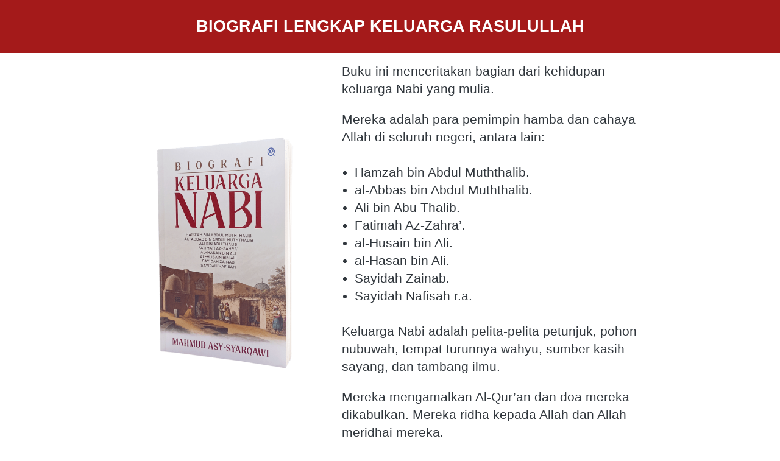

--- FILE ---
content_type: text/html; charset=utf-8
request_url: https://sumberrezekibookstore.id/biografi-keluarga-nabi
body_size: 27531
content:
<!DOCTYPE html><html dir="ltr" lang="id"><head prefix="og: http://ogp.me/ns# fb: http://ogp.me/ns/fb# product: http://ogp.me/ns/product#"><meta charset=utf-8><meta property="og:locale" content="id_ID"><meta content='width=device-width,initial-scale=1.0,shrink-to-fit=no' name='viewport'/><noscript><style>.lazyimg{opacity:1 !important}</style></noscript><script type="text/javascript" src="https://gass.sumberrezekibookstore.id/jsv3/qaesfclyid1769501979897.js?platform=facebook"></script>
<script>
  gass.run({subdomain:'gass.sumberrezekibookstore.id', pkey:'B00E7F6FB076819358E6E6F641CC9486', interval:2, connector:["D293075AA886E9F0645B9B019DDC2E0D"]}, function(data){});
</script><!-- Google Tag Manager -->
<script>(function(w,d,s,l,i){w[l]=w[l]||[];w[l].push({'gtm.start':
new Date().getTime(),event:'gtm.js'});var f=d.getElementsByTagName(s)[0],
j=d.createElement(s),dl=l!='dataLayer'?'&l='+l:'';j.async=true;j.src=
'https://www.googletagmanager.com/gtm.js?id='+i+dl;f.parentNode.insertBefore(j,f);
})(window,document,'script','dataLayer','GTM-NJW4H6BF');</script>
<!-- End Google Tag Manager --><script>window.IMAGE_CDN_DOMAIN="img.bducdn.my.id";window.PNG_IMAGE_CDN_DOMAIN="png.bducdn.my.id";</script><script>
!function(f){if(f.fbq)return;n=f.fbq=function(){n.callMethod?n.callMethod.apply(n,arguments):n.queue.push(arguments)};n.queue=[];if(!f._fbq)f._fbq=n;n.push=n;n.loaded=!0;n.version='2.0'}(window);fbq('init','1947045675604450');fbq('track','PageView');;window._fbids="1947045675604450"</script><script async src='//connect.facebook.net/en_US/fbevents.js'></script><script>!function (w, d, t) {
      w.TiktokAnalyticsObject=t;var ttq=w[t]=w[t]||[];ttq.methods=["page","track","identify","instances","debug","on","off","once","ready","alias","group","enableCookie","disableCookie"],ttq.setAndDefer=function(t,e){t[e]=function(){t.push([e].concat(Array.prototype.slice.call(arguments,0)))}};for(var i=0;i<ttq.methods.length;i++)ttq.setAndDefer(ttq,ttq.methods[i]);ttq.instance=function(t){for(var e=ttq._i[t]||[],n=0;n<ttq.methods.length;n++)ttq.setAndDefer(e,ttq.methods[n]);return e},ttq.load=function(e,n){var i="https://analytics.tiktok.com/i18n/pixel/events.js";ttq._i=ttq._i||{},ttq._i[e]=[],ttq._i[e]._u=i,ttq._t=ttq._t||{},ttq._t[e]=+new Date,ttq._o=ttq._o||{},ttq._o[e]=n||{};var o=document.createElement("script");o.type="text/javascript",o.async=!0,o.src=i+"?sdkid="+e+"&lib="+t;var a=document.getElementsByTagName("script")[0];a.parentNode.insertBefore(o,a)};ttq.load('C87KKERU4UMEF5JVA4JG');ttq.page();}(window, document, 'ttq');</script><link href="https://sumberrezekibookstore.id/biografi-keluarga-nabi" rel="canonical"/><meta property="og:url" content="https://sumberrezekibookstore.id/biografi-keluarga-nabi"/><meta property="twitter:url" content="https://sumberrezekibookstore.id/biografi-keluarga-nabi"/><meta property="og:type" content="website"><meta property="twitter:card" content="summary"><meta name="google" content="notranslate"/><meta name="mobile-web-app-capable" content="yes"><meta name="apple-mobile-web-app-capable" content="yes"/><meta name="mobile-web-app-title" content="sumberrezekibookstore.id"/><meta name="apple-mobile-web-app-title" content="sumberrezekibookstore.id"/><title>Biografi Keluarga Nabi</title><meta property="og:title" content="Biografi Keluarga Nabi"><meta property="twitter:title" content="Biografi Keluarga Nabi"><meta name="description" content="Jual Buku Biografi Keluarga Nabi. Buku yang menceritakan bagian dari kehidupan keluarga Nabi yang mulia. Yuk beli bukunya!"/><meta property="og:description" content="Jual Buku Biografi Keluarga Nabi. Buku yang menceritakan bagian dari kehidupan keluarga Nabi yang mulia. Yuk beli bukunya!"/><meta property="twitter:description" content="Jual Buku Biografi Keluarga Nabi. Buku yang menceritakan bagian dari kehidupan keluarga Nabi yang mulia. Yuk beli bukunya!"/><link rel="preload" href="https://fonts.gstatic.com/s/lato/v17/S6uyw4BMUTPHjx4wXg.woff2" as="font" crossorigin><style>@font-face {font-display:swap;font-family: 'Lato';font-style: normal;font-weight: 400;src: url(https://fonts.gstatic.com/s/lato/v17/S6uyw4BMUTPHjx4wXg.woff2) format('woff2');unicode-range: U+0000-00FF, U+0131, U+0152-0153, U+02BB-02BC, U+02C6, U+02DA, U+02DC, U+2000-206F, U+2074, U+20AC, U+2122, U+2191, U+2193, U+2212, U+2215, U+FEFF, U+FFFD;}</style><link href="//img.bducdn.my.id/img/32/brwcjswgbrymq5jqon_1/fuoyn37sk4ej0EJfu5V0UuESOqRAj6QdW1RodOW52Vmw.jpg" rel="shortcut icon" type="image/png"/><link href="//img.bducdn.my.id/img/32/brwcjswgbrymq5jqon_1/fuoyn37sk4ej0EJfu5V0UuESOqRAj6QdW1RodOW52Vmw.jpg" rel="apple-touch-icon" sizes="180x180"/><meta name="apple-mobile-web-app-status-bar-style" content="black"/><link href="//img.bducdn.my.id/img/32/brwcjswgbrymq5jqon_1/fuoyn37sk4ej0EJfu5V0UuESOqRAj6QdW1RodOW52Vmw.jpg" rel="apple-touch-startup-image" media="(device-width: 375px) and (device-height: 667px) and (-webkit-device-pixel-ratio: 2)"><meta property="og:image" content="https://img.bducdn.my.id/img/600/brwcjswgbrymq5jqon_1/fuoyn37sk4ej0EJfu5V0UuESOqRAj6QdW1RodOW52Vmw.jpg"/><meta property="twitter:image" content="https://img.bducdn.my.id/img/600/brwcjswgbrymq5jqon_1/fuoyn37sk4ej0EJfu5V0UuESOqRAj6QdW1RodOW52Vmw.jpg"/><meta property="og:image:height" content="600"/><meta property="og:image:width" content="600"/><script>var _m;window.onerror=function(m,u,l,c,e){if(!u||_m===m)return;_m=m;var xhr=new XMLHttpRequest();xhr.open('POST','//e.brdu.pw/_/error',true);xhr.send(JSON.stringify({m:m,u:u,l:l,c:c,t:e && e.message,s:e && e.stack,r:document.referrer}));return false}</script>
<script>var PHONE_COUNTRY_CODE='62'</script><script>var DEFAULT_CURRENCY="IDR"</script><script>var START_TIME=Date.now();var _lwp=[];window.bdjp=_wpjp;function _wpjp(t,r,i){window.bdjp===_wpjp&&_lwp.push([t,r,i])}</script>
<script>var initialStore=JSON.parse("[{\"query\":{\"children\":[{\"fieldName\":\"id\",\"kind\":\"Field\",\"metadata\":{\"isGenerated\":true,\"isRequisite\":true},\"type\":\"ID\"},{\"children\":[{\"children\":[{\"fieldName\":\"id\",\"kind\":\"Field\",\"metadata\":{\"isRequisite\":true},\"type\":\"ID\"}],\"fieldName\":\"customer\",\"kind\":\"Field\",\"metadata\":{\"canHaveSubselections\":true,\"inferredRootCallName\":\"node\",\"inferredPrimaryKey\":\"id\"},\"type\":\"CustomerMe\"},{\"fieldName\":\"id\",\"kind\":\"Field\",\"metadata\":{\"isGenerated\":true,\"isRequisite\":true},\"type\":\"ID\"}],\"id\":\"8NO::client\",\"kind\":\"Fragment\",\"metadata\":{\"plural\":false},\"name\":\"CustomURL_SessionRelayQL\",\"type\":\"Session\"}],\"fieldName\":\"session\",\"isDeferred\":false,\"kind\":\"Query\",\"metadata\":{},\"name\":\"SessionRoute\",\"type\":\"Session\"},\"result\":{\"session\":{\"id\":\"$session\",\"customer\":null}}},{\"query\":{\"children\":[{\"fieldName\":\"id\",\"kind\":\"Field\",\"metadata\":{\"isGenerated\":true,\"isRequisite\":true},\"type\":\"ID\"},{\"children\":[{\"fieldName\":\"id\",\"kind\":\"Field\",\"metadata\":{\"isRequisite\":true},\"type\":\"ID\"},{\"fieldName\":\"mainDomain\",\"kind\":\"Field\",\"metadata\":{},\"type\":\"MustString\"},{\"fieldName\":\"layoutSettings\",\"kind\":\"Field\",\"metadata\":{},\"type\":\"JSON\"},{\"alias\":\"page\",\"calls\":[{\"kind\":\"Call\",\"name\":\"url\",\"metadata\":{\"type\":null},\"value\":{\"kind\":\"CallValue\",\"callValue\":\"/biografi-keluarga-nabi\"}}],\"children\":[{\"fieldName\":\"id\",\"kind\":\"Field\",\"metadata\":{\"isRequisite\":true},\"type\":\"ID\"},{\"fieldName\":\"lastUpdate\",\"kind\":\"Field\",\"metadata\":{},\"type\":\"Float\"},{\"fieldName\":\"url\",\"kind\":\"Field\",\"metadata\":{},\"type\":\"String\"},{\"fieldName\":\"name\",\"kind\":\"Field\",\"metadata\":{},\"type\":\"MustString\"},{\"fieldName\":\"data\",\"kind\":\"Field\",\"metadata\":{},\"type\":\"JSON\"}],\"fieldName\":\"customUrlPageOpt\",\"kind\":\"Field\",\"metadata\":{\"canHaveSubselections\":true,\"inferredRootCallName\":\"node\",\"inferredPrimaryKey\":\"id\"},\"type\":\"CustomPage\"},{\"alias\":\"footer\",\"calls\":[{\"kind\":\"Call\",\"name\":\"id\",\"metadata\":{\"type\":null},\"value\":{\"kind\":\"CallValue\",\"callValue\":\"footer\"}}],\"children\":[{\"fieldName\":\"id\",\"kind\":\"Field\",\"metadata\":{\"isRequisite\":true},\"type\":\"ID\"},{\"fieldName\":\"lastUpdate\",\"kind\":\"Field\",\"metadata\":{},\"type\":\"Float\"},{\"fieldName\":\"data\",\"kind\":\"Field\",\"metadata\":{},\"type\":\"JSON\"}],\"fieldName\":\"layout\",\"kind\":\"Field\",\"metadata\":{\"canHaveSubselections\":true},\"type\":\"Layout\"},{\"alias\":\"navigation\",\"calls\":[{\"kind\":\"Call\",\"name\":\"id\",\"metadata\":{\"type\":null},\"value\":{\"kind\":\"CallValue\",\"callValue\":\"navigation\"}}],\"children\":[{\"fieldName\":\"id\",\"kind\":\"Field\",\"metadata\":{\"isRequisite\":true},\"type\":\"ID\"},{\"fieldName\":\"lastUpdate\",\"kind\":\"Field\",\"metadata\":{},\"type\":\"Float\"},{\"fieldName\":\"data\",\"kind\":\"Field\",\"metadata\":{},\"type\":\"JSON\"}],\"fieldName\":\"layout\",\"kind\":\"Field\",\"metadata\":{\"canHaveSubselections\":true},\"type\":\"Layout\"}],\"id\":\"8NP::client\",\"kind\":\"Fragment\",\"metadata\":{\"plural\":false},\"name\":\"CustomURL_CampRelayQL\",\"type\":\"Camp\"}],\"fieldName\":\"camp\",\"isDeferred\":false,\"kind\":\"Query\",\"metadata\":{},\"name\":\"CampRoute\",\"type\":\"Camp\"},\"result\":{\"camp\":{\"id\":\"brwcjswgbrymq5jqon_1\",\"mainDomain\":\"sumberrezekibookstore.id\",\"layoutSettings\":{\"favicon\":{\"type\":\"image\",\"source\":\"cdn://img/_/brwcjswgbrymq5jqon_1/fuoyn37sk4ej0EJfu5V0UuESOqRAj6QdW1RodOW52Vmw.jpg#dc=cb2c24&w=788&h=788\"},\"maxWidth\":900,\"baseFontFace\":null,\"backgroundColor\":\"#ffffff\"},\"_customUrlPageOpt8j0hm\":{\"id\":\"L-Z8Gojs\",\"lastUpdate\":1658565385925,\"url\":\"/biografi-keluarga-nabi\",\"name\":\"Biografi Keluarga Nabi\",\"data\":{\"seo\":{\"title\":\"Biografi Keluarga Nabi\",\"description\":\"Jual Buku Biografi Keluarga Nabi. Buku yang menceritakan bagian dari kehidupan keluarga Nabi yang mulia. Yuk beli bukunya!\"},\"footer\":false,\"maxWidth\":-1,\"sections\":[{\"ID\":\"1611887817913\",\"type\":\"text\",\"content\":{\"content\":{\"blocks\":[{\"text\":\"BIOGRAFI LENGKAP KELUARGA RASULULLAH\",\"type\":\"header-one\",\"inlineStyleRanges\":[{\"style\":\"color.#ffffff\",\"length\":36,\"offset\":0}]}],\"version\":\"1\",\"entityMap\":{},\"editorBackground\":\"#8F8F8F\"},\"fontFace\":\"default\",\"fontSize\":\"small\",\"textAlign\":\"center\",\"textShadow\":\"none\",\"horizontalPosition\":\"center\"},\"background\":{\"dim\":0,\"parallax\":8,\"backgroundType\":\"color\",\"backgroundColor\":\"rgb(164,26,26)\",\"paddingVertical\":25,\"paddingBottomSize\":30},\"lastUpdate\":1617724105717},{\"ID\":\"1610173484674_9216\",\"blur\":0,\"type\":\"imageWithText\",\"media\":{\"type\":\"image\",\"source\":\"cdn://img/_/brwcjswgbrymq5jqon_1/fv3FGcc08pCxvhvPfvDlU2upBHW99nOSeifuS8pX2j7g.png#dc=d3cdce&w=814&h=1104&a=1\"},\"design\":\"page\",\"radius\":0,\"shadow\":0,\"content\":{\"content\":{\"blocks\":[{\"text\":\"Buku ini menceritakan bagian dari kehidupan keluarga Nabi yang mulia. \"},{\"text\":\"\"},{\"text\":\"\"},{\"text\":\"Mereka adalah para pemimpin hamba dan cahaya Allah di seluruh negeri, antara lain: \"},{\"text\":\"\"},{\"text\":\"\"},{\"text\":\"Hamzah bin Abdul Muththalib. \",\"type\":\"unordered-list-item\"},{\"text\":\"al-Abbas bin Abdul Muththalib.\",\"type\":\"unordered-list-item\"},{\"text\":\"Ali bin Abu Thalib.\",\"type\":\"unordered-list-item\"},{\"text\":\"Fatimah Az-Zahra’.\",\"type\":\"unordered-list-item\"},{\"text\":\"al-Husain bin Ali.\",\"type\":\"unordered-list-item\"},{\"text\":\"al-Hasan bin Ali.\",\"type\":\"unordered-list-item\"},{\"text\":\"Sayidah Zainab.\",\"type\":\"unordered-list-item\"},{\"text\":\"Sayidah Nafisah r.a.\",\"type\":\"unordered-list-item\"},{\"text\":\"\"},{\"text\":\"\"},{\"text\":\"Keluarga Nabi adalah pelita-pelita petunjuk, pohon nubuwah, tempat turunnya wahyu, sumber kasih sayang, dan tambang ilmu. \"},{\"text\":\"\"},{\"text\":\"\"},{\"text\":\"Mereka mengamalkan Al-Qur’an dan doa mereka dikabulkan. Mereka ridha kepada Allah dan Allah meridhai mereka. \"}],\"version\":\"1\",\"entityMap\":{}},\"fontFace\":\"default\",\"fontSize\":\"large\",\"textShadow\":\"none\",\"horizontalPosition\":\"left\"},\"imgSize\":38,\"rotateDeg\":0,\"background\":{\"dim\":0,\"parallax\":8,\"backgroundType\":\"none\",\"backgroundColor\":\"#FFECB3\",\"paddingVertical\":15,\"paddingDifferent\":1},\"lastUpdate\":1617724105717,\"imgPosition\":0,\"borderRadius\":0,\"contentOverflow\":0,\"contentPaddingH\":0},{\"ID\":\"1610329843202_5641\",\"type\":\"text\",\"content\":{\"content\":{\"blocks\":[{\"text\":\"Nabi saw juga bersabda, “Tidaklah seorang hamba beriman sebelum aku lebih dicintainya daripada dirinya sendiri, kerabatku lebih dicintainya daripada kerabatnya, dan anggota keluargaku lebih dicintainya daripada anggota keluarganya, dan diriku lebih dicintainya daripada dirinya.” (HR ad-Dailami). \",\"type\":\"header-two\",\"inlineStyleRanges\":[{\"style\":\"background.#ffffff\",\"length\":296,\"offset\":0},{\"style\":\"ITALIC\",\"length\":297,\"offset\":0}]},{\"text\":\"\"}],\"version\":\"1\",\"entityMap\":{}},\"fontFace\":\"default\",\"fontSize\":\"medium\",\"textAlign\":\"center\",\"textShadow\":\"none\",\"horizontalPosition\":\"center\"},\"background\":{\"dim\":0,\"parallax\":8,\"backgroundType\":\"none\",\"backgroundColor\":\"#FFECB3\",\"paddingVertical\":15,\"paddingDifferent\":1,\"paddingBottomSize\":15},\"lastUpdate\":1617724105717},{\"ID\":\"1610332849175_4922\",\"type\":\"text\",\"content\":{\"content\":{\"blocks\":[{\"text\":\"Imam Syafi‘i menuturkan\",\"type\":\"header-one\",\"inlineStyleRanges\":[{\"style\":\"color.#FFF59D\",\"length\":23,\"offset\":0}]},{\"text\":\"\"},{\"text\":\"Wahai anggota keluarga Rasulullah\\nmencintai kalian adalah kewajiban dari Allah\\ndalam Al-Qur’an yang diturunkan-Nya\\ncukuplah besarnya kemuliaan kalian\\nbahwa siapa yang tidak membacakan shalawat untuk kalian\\nmaka shalawatnya tak sempurna. \",\"type\":\"header-two\",\"inlineStyleRanges\":[{\"style\":\"ITALIC\",\"length\":5,\"offset\":0},{\"style\":\"ITALIC\",\"length\":7,\"offset\":6},{\"style\":\"ITALIC\",\"length\":8,\"offset\":14},{\"style\":\"ITALIC\",\"length\":10,\"offset\":23},{\"style\":\"ITALIC\",\"length\":23,\"offset\":34},{\"style\":\"ITALIC\",\"length\":9,\"offset\":58},{\"style\":\"ITALIC\",\"length\":10,\"offset\":68},{\"style\":\"ITALIC\",\"length\":35,\"offset\":79},{\"style\":\"ITALIC\",\"length\":8,\"offset\":115},{\"style\":\"ITALIC\",\"length\":8,\"offset\":124},{\"style\":\"ITALIC\",\"length\":16,\"offset\":133},{\"style\":\"ITALIC\",\"length\":5,\"offset\":150},{\"style\":\"ITALIC\",\"length\":16,\"offset\":156},{\"style\":\"ITALIC\",\"length\":10,\"offset\":173},{\"style\":\"ITALIC\",\"length\":8,\"offset\":184},{\"style\":\"ITALIC\",\"length\":12,\"offset\":193},{\"style\":\"ITALIC\",\"length\":4,\"offset\":206},{\"style\":\"ITALIC\",\"length\":11,\"offset\":211},{\"style\":\"ITALIC\",\"length\":3,\"offset\":223},{\"style\":\"ITALIC\",\"length\":9,\"offset\":227},{\"style\":\"color.#ffffff\",\"length\":237,\"offset\":0}]}],\"version\":\"1\",\"entityMap\":{}},\"fontFace\":\"default\",\"fontSize\":\"medium\",\"textAlign\":\"center\",\"textShadow\":\"none\",\"horizontalPosition\":\"center\"},\"background\":{\"dim\":0,\"parallax\":8,\"backgroundType\":\"color\",\"backgroundColor\":\"rgb(164,26,26)\",\"paddingVertical\":40,\"paddingBottomSize\":50},\"lastUpdate\":1617724105717},{\"ID\":\"1610175785190_8991\",\"link\":{\"routeType\":6},\"type\":\"image\",\"media\":{\"type\":\"image\",\"source\":\"cdn://img/_/brwcjswgbrymq5jqon_1/fv3Fnv15LQN1iipfvDxdl4UEs1MRWfSUuz2wxPb9BR8g.jpg#dc=ab972a&w=1400&h=875\"},\"design\":\"center\",\"shadow\":0,\"rotateDeg\":0,\"background\":{\"dim\":0,\"parallax\":8,\"backgroundType\":\"none\",\"backgroundColor\":\"rgb(212,218,212)\",\"paddingVertical\":25,\"paddingBottomSize\":2},\"imageWidth\":1200,\"lastUpdate\":1617724105717},{\"ID\":\"1614739634759\",\"type\":\"text\",\"content\":{\"content\":{\"blocks\":[{\"text\":\"Daftar isi\",\"type\":\"header-one\",\"inlineStyleRanges\":[{\"style\":\"color.#ffffff\",\"length\":10,\"offset\":0}]}],\"version\":\"1\",\"entityMap\":{},\"editorBackground\":\"#8F8F8F\"},\"fontFace\":\"default\",\"fontSize\":\"medium\",\"textAlign\":\"center\",\"textShadow\":\"none\",\"horizontalPosition\":\"center\"},\"background\":{\"dim\":0,\"parallax\":8,\"backgroundType\":\"color\",\"backgroundColor\":\"rgb(164,26,26)\",\"paddingVertical\":20,\"paddingBottomSize\":20},\"lastUpdate\":1617724105717},{\"ID\":\"1616645258874\",\"link\":{\"routeType\":6},\"type\":\"image\",\"media\":{\"type\":\"image\",\"source\":\"cdn://img/_/brwcjswgbrymq5jqon_1/fvusu3MloVTKHucfvrLPoIeSklBbHRhuG6rR1nZwMg.jpg#dc=dde1e6&w=875&h=1280\"},\"design\":\"center\",\"shadow\":0,\"rotateDeg\":0,\"background\":{\"dim\":0,\"parallax\":8,\"backgroundType\":\"none\",\"backgroundColor\":\"rgb(212,218,212)\",\"paddingVertical\":25,\"paddingBottomSize\":2},\"imageWidth\":1200,\"lastUpdate\":1617724105717},{\"ID\":\"1616645276002\",\"link\":{\"routeType\":6},\"type\":\"image\",\"media\":{\"type\":\"image\",\"source\":\"cdn://img/_/brwcjswgbrymq5jqon_1/fvuNyTisoOBZi4JfvrLniNPpZyh33ERWOIT9yUqUsq1A.jpg#dc=212124&w=931&h=1280\"},\"design\":\"center\",\"shadow\":0,\"rotateDeg\":0,\"background\":{\"dim\":0,\"parallax\":8,\"backgroundType\":\"none\",\"backgroundColor\":\"rgb(212,218,212)\",\"paddingVertical\":25,\"paddingBottomSize\":2},\"imageWidth\":1200,\"lastUpdate\":1617724105717},{\"ID\":\"1613372907872\",\"type\":\"text\",\"content\":{\"content\":{\"blocks\":[{\"text\":\"Spesifikasi Buku\",\"type\":\"header-one\",\"inlineStyleRanges\":[{\"style\":\"color.#ffffff\",\"length\":16,\"offset\":0}]}],\"version\":\"1\",\"entityMap\":{}},\"fontFace\":\"default\",\"fontSize\":\"medium\",\"textAlign\":\"center\",\"textShadow\":\"none\",\"horizontalPosition\":\"center\"},\"background\":{\"dim\":0,\"parallax\":8,\"backgroundType\":\"color\",\"backgroundColor\":\"rgb(164,26,26)\",\"paddingVertical\":20,\"paddingBottomSize\":20},\"lastUpdate\":1617724105717},{\"ID\":\"1610334841382_5665\",\"blur\":0,\"type\":\"imageWithText\",\"media\":{\"type\":\"image\",\"source\":\"cdn://img/_/brwcjswgbrymq5jqon_1/fvDybawqESmQUXfvDlGJ9865ogJ5MSXKkaS75SNyoQ.png#dc=d7e1eb&w=668&h=878&a=1\"},\"design\":\"page\",\"radius\":0,\"shadow\":0,\"content\":{\"content\":{\"blocks\":[{\"text\":\"Judul               :  Biografi Keluarga Nabi \",\"type\":\"header-three\"},{\"text\":\"\",\"type\":\"header-three\"},{\"text\":\"Penulis            :  Mahmud Asy-Syarqawi \",\"type\":\"header-three\",\"inlineStyleRanges\":[{\"style\":\"background.#ffffff\",\"length\":19,\"offset\":22}]},{\"text\":\"\",\"type\":\"header-three\"},{\"text\":\"Penerbit          :  QAF Media\",\"type\":\"header-three\"},{\"text\":\"\",\"type\":\"header-three\"},{\"text\":\"Ukuran            :  13 x 19 cm\",\"type\":\"header-three\"},{\"text\":\"\",\"type\":\"header-three\"},{\"text\":\"ISBN               :  978-602-5547-89-8 \",\"type\":\"header-three\",\"inlineStyleRanges\":[{\"style\":\"background.#ffffff\",\"length\":17,\"offset\":22}]},{\"text\":\"\",\"type\":\"header-three\"},{\"text\":\"Tebal               :  332 Halaman\",\"type\":\"header-three\"}],\"version\":\"1\",\"entityMap\":{}},\"fontFace\":\"default\",\"fontSize\":\"smaller\",\"textShadow\":\"none\",\"horizontalPosition\":\"left\"},\"imgSize\":40,\"rotateDeg\":0,\"background\":{\"dim\":0,\"parallax\":8,\"backgroundType\":\"none\",\"backgroundColor\":\"#FFECB3\",\"paddingVertical\":20,\"paddingDifferent\":1,\"paddingBottomSize\":20},\"lastUpdate\":1617724105717,\"imgPosition\":0,\"borderRadius\":0,\"contentOverflow\":0,\"contentPaddingH\":0},{\"ID\":\"1611372374514\",\"type\":\"text\",\"content\":{\"content\":{\"blocks\":[{\"text\":\"Kenapa Anda Harus Memiliki Buku ini?\",\"type\":\"header-one\",\"inlineStyleRanges\":[{\"style\":\"color.#ffffff\",\"length\":36,\"offset\":0}]}],\"version\":\"1\",\"entityMap\":{},\"editorBackground\":\"#073642\"},\"fontFace\":\"default\",\"fontSize\":\"medium\",\"textAlign\":\"center\",\"textShadow\":\"none\",\"horizontalPosition\":\"center\"},\"background\":{\"dim\":0,\"parallax\":8,\"backgroundType\":\"color\",\"backgroundColor\":\"rgb(164,26,26)\",\"paddingVertical\":20,\"paddingBottomSize\":20},\"lastUpdate\":1617724105717},{\"ID\":\"1610334007607_5183\",\"icon\":{\"type\":\"inlineSvg\",\"source\":{\"child\":\"\x3cpath d=\\\"M97.789 23.118l-7.24-7.24a2 2 0 0 0-2.828 0L50.464 53.133l-13.291-13.29a2 2 0 0 0-2.828 0l-7.24 7.24a2 2 0 0 0 0 2.828L49.05 71.854c.391.391.902.586 1.414.586.513 0 1.022-.195 1.414-.586l45.91-45.908a2 2 0 0 0 .001-2.828z\\\"/\x3e\x3cpath d=\\\"M73.583 80.979H10V17.395h65.098l8.485-8a2 2 0 0 0-2-2H2a2 2 0 0 0-2 2v79.584a2 2 0 0 0 2 2h79.584a2 2 0 0 0 2-2v-37.88l-10 10.5-.001 19.38z\\\"/\x3e\",\"viewbox\":\"0 0 98.374 98.374\"}},\"type\":\"feature.list\",\"align\":\"left\",\"space\":20,\"content\":{\"blocks\":[{\"text\":\"Karya dari Mahmud Asy Syarqawi.\"},{\"text\":\"\"},{\"text\":\"Buku ini lengkap mengisahkan kehidupan Keluarga Nabi Saw, dari mulai kelahiran, pertumbuhan sampai wafatnya keluarga beliau.\",\"inlineStyleRanges\":[{\"style\":\"color.#000000\",\"length\":124,\"offset\":0}]},{\"text\":\"\"},{\"text\":\"Dalam buku ini juga disertai dengan Hadis-hadis shahih.\",\"inlineStyleRanges\":[{\"style\":\"color.#000000\",\"length\":55,\"offset\":0}]},{\"text\":\"\"},{\"text\":\"Dilengkapi pembatas buku untuk memudahkan dalam menandai halaman.\",\"inlineStyleRanges\":[{\"style\":\"color.#000000\",\"length\":65,\"offset\":0}]}],\"version\":\"1\",\"entityMap\":{}},\"fontFace\":\"default\",\"fontSize\":20,\"iconSize\":24,\"background\":{\"dim\":0,\"parallax\":8,\"backgroundType\":\"none\",\"backgroundColor\":\"#FFECB3\",\"paddingVertical\":20,\"paddingDifferent\":1,\"paddingBottomSize\":20},\"iconShadow\":0,\"lastUpdate\":1617724105717,\"iconVertical\":0,\"iconHorizontal\":14},{\"ID\":\"1644290158095\",\"type\":\"text\",\"content\":{\"content\":{\"blocks\":[{\"text\":\"Testimoni Pelanggan Kami\",\"type\":\"header-one\",\"inlineStyleRanges\":[{\"style\":\"color.#ffffff\",\"length\":24,\"offset\":0}]}],\"version\":\"1\",\"entityMap\":{},\"editorBackground\":\"#073642\"},\"fontFace\":\"default\",\"fontSize\":\"medium\",\"textAlign\":\"center\",\"textShadow\":\"none\",\"horizontalPosition\":\"center\"},\"background\":{\"dim\":0,\"parallax\":8,\"backgroundType\":\"color\",\"backgroundColor\":\"rgb(164,26,26)\",\"paddingVertical\":15},\"lastUpdate\":1617724105717},{\"ID\":\"1644290146358\",\"type\":\"container.group\",\"radius\":0,\"shadow\":0,\"sections\":[{\"ID\":\"1641957544131\",\"link\":{\"routeType\":6},\"type\":\"image\",\"media\":{\"type\":\"image\",\"source\":\"cdn://img/_/brwcjswgbrymq5jqon_1/fUUMDttoIy8ds1PfUGkqy2oRWvkkHPRPeulqJxDGsRg.jpg#dc=415154&w=720&h=1600\"},\"design\":\"center\",\"shadow\":0,\"rotateDeg\":0,\"background\":{\"dim\":0,\"parallax\":8,\"backgroundType\":\"none\",\"backgroundColor\":\"#EEEEEE\",\"paddingVertical\":6},\"imageWidth\":700},{\"ID\":\"1641957550651\",\"link\":{\"routeType\":6},\"type\":\"image\",\"media\":{\"type\":\"image\",\"source\":\"cdn://img/_/brwcjswgbrymq5jqon_1/fUUMLB1wwT4Uhm4fUGk6DSW9JgROgQcG02kT5wTLBLA.jpg#dc=dcead3&w=738&h=1600\"},\"design\":\"center\",\"shadow\":0,\"rotateDeg\":0,\"background\":{\"dim\":0,\"parallax\":8,\"backgroundType\":\"none\",\"backgroundColor\":\"#EEEEEE\",\"paddingVertical\":6},\"imageWidth\":700},{\"ID\":\"1641957556114\",\"link\":{\"routeType\":6},\"type\":\"image\",\"media\":{\"type\":\"image\",\"source\":\"cdn://img/_/brwcjswgbrymq5jqon_1/fUcvKpBdW9U3LRbfUGkUN6q6An9d5QRACMCgJ5kzFBAw.jpg#dc=38565b&w=720&h=1600\"},\"design\":\"center\",\"shadow\":0,\"rotateDeg\":0,\"background\":{\"dim\":0,\"parallax\":8,\"backgroundType\":\"none\",\"backgroundColor\":\"#EEEEEE\",\"paddingVertical\":6},\"imageWidth\":700}],\"container\":{\"dim\":0,\"parallax\":8,\"backgroundType\":\"none\",\"backgroundColor\":\"#EEEEEE\",\"paddingVertical\":120,\"backgroundGradient\":\"linear-gradient(to bottom right,#DCE775,#26C6DA)\"},\"rotateDeg\":0,\"background\":{\"dim\":0,\"parallax\":8,\"backgroundType\":\"none\",\"backgroundColor\":\"#EEEEEE\",\"paddingVertical\":-120},\"sectionName\":\"Testimoni\",\"containerWidth\":1200},{\"ID\":\"1644290188198\",\"type\":\"text\",\"content\":{\"content\":{\"blocks\":[{\"text\":\"Pengiriman Barang Setiap Hari\",\"type\":\"header-one\",\"inlineStyleRanges\":[{\"style\":\"color.#ffffff\",\"length\":29,\"offset\":0}]}],\"version\":\"1\",\"entityMap\":{},\"editorBackground\":\"#073642\"},\"fontFace\":\"default\",\"fontSize\":\"medium\",\"textAlign\":\"center\",\"textShadow\":\"none\",\"horizontalPosition\":\"center\"},\"background\":{\"dim\":0,\"parallax\":8,\"backgroundType\":\"color\",\"backgroundColor\":\"rgb(164,26,26)\",\"paddingVertical\":15},\"lastUpdate\":1617724105717},{\"ID\":\"1644290153654\",\"type\":\"container.group\",\"radius\":0,\"shadow\":0,\"sections\":[{\"ID\":\"1641957616946\",\"link\":{\"routeType\":6},\"type\":\"image\",\"media\":{\"type\":\"image\",\"source\":\"cdn://img/_/brwcjswgbrymq5jqon_1/fU6yKIck6FNusPGfUavwt4NsqUpf8pTZCkTA0m8Rew9w.jpg#dc=cebbb4&w=1400&h=787\"},\"design\":\"center\",\"shadow\":0,\"rotateDeg\":0,\"background\":{\"dim\":0,\"parallax\":8,\"backgroundType\":\"none\",\"backgroundColor\":\"#EEEEEE\",\"paddingVertical\":6},\"imageWidth\":700},{\"ID\":\"1641957628106\",\"link\":{\"routeType\":6},\"type\":\"image\",\"media\":{\"type\":\"image\",\"source\":\"cdn://img/_/brwcjswgbrymq5jqon_1/fU6y4YZatWGmirTfUavgnfFQQHdpVsTReQgUmy1keQ.jpg#dc=af9580&w=2000&h=1125\"},\"design\":\"center\",\"shadow\":0,\"rotateDeg\":0,\"background\":{\"dim\":0,\"parallax\":8,\"backgroundType\":\"none\",\"backgroundColor\":\"#EEEEEE\",\"paddingVertical\":6},\"imageWidth\":700}],\"container\":{\"dim\":0,\"parallax\":8,\"backgroundType\":\"none\",\"backgroundColor\":\"#EEEEEE\",\"paddingVertical\":120,\"backgroundGradient\":\"linear-gradient(to bottom right,#DCE775,#26C6DA)\"},\"rotateDeg\":0,\"background\":{\"dim\":0,\"parallax\":8,\"backgroundType\":\"none\",\"backgroundColor\":\"#EEEEEE\",\"paddingVertical\":-120},\"sectionName\":\"Pengiriman\",\"containerWidth\":1200},{\"ID\":\"1610334413318_8717\",\"type\":\"text\",\"content\":{\"content\":{\"blocks\":[{\"text\":\"Berapa Harga Untuk Buku ini?\",\"type\":\"header-one\",\"inlineStyleRanges\":[{\"style\":\"color.#ffffff\",\"length\":28,\"offset\":0}]}],\"version\":\"1\",\"entityMap\":{},\"editorBackground\":\"#073642\"},\"fontFace\":\"default\",\"fontSize\":\"medium\",\"textAlign\":\"center\",\"textShadow\":\"none\",\"horizontalPosition\":\"center\"},\"background\":{\"dim\":0,\"parallax\":8,\"backgroundType\":\"color\",\"backgroundColor\":\"rgb(164,26,26)\",\"paddingVertical\":15},\"lastUpdate\":1617724105717},{\"ID\":\"1610345272737\",\"type\":\"text\",\"content\":{\"content\":{\"blocks\":[{\"text\":\"Berapa Harganya?\",\"type\":\"header-two\",\"inlineStyleRanges\":[{\"style\":\"background.#ffffff\",\"length\":16,\"offset\":0},{\"style\":\"BOLD\",\"length\":16,\"offset\":0}]},{\"text\":\"Rp.318.000\",\"type\":\"header-two\",\"inlineStyleRanges\":[{\"style\":\"background.#ffffff\",\"length\":10,\"offset\":0},{\"style\":\"BOLD\",\"length\":10,\"offset\":0},{\"style\":\"background.#FDD835\",\"length\":10,\"offset\":0},{\"style\":\"STRIKETHROUGH\",\"length\":10,\"offset\":0},{\"style\":\"color.#3F51B5\",\"length\":10,\"offset\":0}]}],\"version\":\"1\",\"entityMap\":{}},\"fontFace\":\"default\",\"fontSize\":\"medium\",\"textAlign\":\"center\",\"textShadow\":\"none\",\"horizontalPosition\":\"center\"},\"background\":{\"dim\":0,\"parallax\":8,\"backgroundType\":\"none\",\"backgroundColor\":\"#EEEEEE\",\"paddingVertical\":16},\"lastUpdate\":1617724105717},{\"ID\":\"1610345199695\",\"type\":\"text\",\"content\":{\"content\":{\"blocks\":[{\"text\":\"Khusus Untuk Hari ini Saja!!\",\"type\":\"header-two\",\"inlineStyleRanges\":[{\"style\":\"BOLD\",\"length\":28,\"offset\":0},{\"style\":\"color.#000000\",\"length\":28,\"offset\":0}]},{\"text\":\"\"},{\"text\":\"DISKON 50%\",\"type\":\"header-one\",\"inlineStyleRanges\":[{\"style\":\"BOLD\",\"length\":10,\"offset\":0},{\"style\":\"color.#C62828\",\"length\":10,\"offset\":0}]},{\"text\":\"\"},{\"text\":\"Hanya Rp 159rb\",\"type\":\"header-one\",\"inlineStyleRanges\":[{\"style\":\"background.#ffffff\",\"length\":14,\"offset\":0},{\"style\":\"BOLD\",\"length\":14,\"offset\":0},{\"style\":\"ITALIC\",\"length\":14,\"offset\":0},{\"style\":\"UNDERLINE\",\"length\":14,\"offset\":0},{\"style\":\"color.#4CAF50\",\"length\":9,\"offset\":5}]}],\"version\":\"1\",\"entityMap\":{}},\"fontFace\":\"default\",\"fontSize\":\"medium\",\"textAlign\":\"center\",\"textShadow\":\"none\",\"horizontalPosition\":\"center\"},\"background\":{\"dim\":0,\"parallax\":8,\"backgroundType\":\"none\",\"backgroundColor\":\"#EEEEEE\",\"paddingVertical\":10,\"paddingDifferent\":1,\"paddingBottomSize\":50},\"lastUpdate\":1617724105717},{\"ID\":\"1610340525238_1338\",\"type\":\"countdown\",\"theme\":\"basic\",\"colors\":{\"day\":\"#2196F3\",\"hour\":\"#4CAF50\",\"minute\":\"#FF9800\",\"second\":\"#F44336\",\"barBackground\":\"#E0E0E0\",\"contentBackground\":\"#ffffff\"},\"design\":\"circle\",\"finished\":{\"content\":{\"blocks\":[{\"text\":\"Sudah Selesai\",\"type\":\"header-two\"}]},\"fontFace\":\"default\",\"fontSize\":\"medium\",\"textShadow\":\"none\"},\"fontSize\":46,\"background\":{\"dim\":0,\"parallax\":8,\"backgroundType\":\"none\",\"backgroundColor\":\"#EEEEEE\",\"paddingVertical\":24},\"lastUpdate\":1617724105717,\"targetTime\":1612892826263,\"targetType\":\"timeOfDay\",\"durationHour\":8,\"durationMinute\":30},{\"ID\":\"1610336387313_1528\",\"type\":\"text\",\"content\":{\"content\":{\"blocks\":[{\"text\":\"SEGERA PESAN SEKARANG KARENA PROMO TERBATAS DAN AKAN BERAKHIR TANPA ADA PEMBERITAHUAN TERLEBIH DULU!!\",\"type\":\"header-three\",\"inlineStyleRanges\":[{\"style\":\"BOLD\",\"length\":101,\"offset\":0},{\"style\":\"color.#E53935\",\"length\":101,\"offset\":0}]}],\"version\":\"1\",\"entityMap\":{}},\"fontFace\":\"default\",\"fontSize\":\"medium\",\"textAlign\":\"center\",\"textShadow\":\"none\",\"horizontalPosition\":\"center\"},\"background\":{\"dim\":0,\"parallax\":8,\"backgroundType\":\"none\",\"backgroundColor\":\"#EEEEEE\",\"paddingVertical\":37,\"paddingDifferent\":1,\"paddingBottomSize\":27},\"lastUpdate\":1617724105717},{\"ID\":\"1610336832513_6137\",\"link\":{\"message\":\"Assalamu'alaikum Admin! Saya berminat Buku  Biografi Keluarga Nabi\\n\\nJumlah : \\nNama Penerima: \\nNo HP: \\nAlamat Lengkap: \\n\\nTerima kasih\",\"fireEvent\":\"addToCart\",\"routeType\":11,\"csRotatorGroup\":1612772267111,\"fireEventPayload\":{\"tiktok\":{\"eventType\":\"AddToCart\",\"eventGroup\":\"v2\",\"eventValue\":159000,\"singlePixelID\":\"C87KKERU4UMEF5JVA4JG\"},\"eventValue\":159000,\"singlePixelID\":\"1947045675604450\",\"eventContentName\":\"Biografi Keluarga Nabi\"}},\"type\":\"image\",\"media\":{\"type\":\"image\",\"source\":\"cdn://gif/brwcjswgbrymq5jqon_1/hOAFqzTcyOTqhUkhO7CIkwCAE6S2StSxeWHX5DIKIBLA.gif#dc=231313&w=450&h=170\"},\"design\":\"center\",\"shadow\":0,\"rotateDeg\":0,\"background\":{\"dim\":0,\"parallax\":8,\"backgroundType\":\"none\",\"backgroundColor\":\"#EEEEEE\",\"paddingVertical\":6},\"imageWidth\":600,\"lastUpdate\":1617724105717,\"blockUserSelect\":true},{\"ID\":\"1648176779186\",\"type\":\"text\",\"content\":{\"content\":{\"blocks\":[{\"text\":\"Sebagian keuntungan bersih diwakafkan untuk pembebasan lahan Pesantren Penghafal Al - Qur'an Gratis Darul Maula yang berlokasi di Limbangan Garut Jawa Barat\",\"type\":\"header-two\",\"inlineStyleRanges\":[{\"style\":\"color.#F44336\",\"length\":156,\"offset\":0},{\"style\":\"background.#FFF176\",\"length\":156,\"offset\":0},{\"style\":\"BOLD\",\"length\":156,\"offset\":0}]}],\"version\":\"1\",\"entityMap\":{}},\"fontFace\":\"default\",\"fontSize\":\"smaller\",\"textAlign\":\"center\",\"textShadow\":\"none\",\"horizontalPosition\":\"center\"},\"background\":{\"dim\":0,\"parallax\":8,\"backgroundType\":\"color\",\"backgroundColor\":\"#FFF176\",\"paddingVertical\":20},\"lastUpdate\":1632796099104},{\"ID\":\"1648176790218\",\"type\":\"brands\",\"space\":2,\"column\":2,\"design\":\"basic\",\"sections\":[{\"ID\":\"i145914957\",\"link\":{\"routeType\":6},\"source\":{\"type\":\"image\",\"source\":\"cdn://img/_/brwcjscmbrygx5ltys_1/fgSwHrXY6IPjhZhfgv0GkOumIjiFWRRu2A1PvMtmkA3w.jpg#dc=48372a&w=1400&h=1050\"}},{\"ID\":\"i145914958\",\"link\":{\"routeType\":6},\"source\":{\"type\":\"image\",\"source\":\"cdn://img/_/brwcjscmbrygx5ltys_1/fgSwskO3zBdLY8fgvf8VCGNVB58oQbCEoKBX1aQbIw.jpg#dc=323735&w=1400&h=1050\"}},{\"ID\":\"i145914959\",\"link\":{\"routeType\":6},\"source\":{\"type\":\"image\",\"source\":\"cdn://img/_/brwcjscmbrygx5ltys_1/fgSwHSgRhoCSsltfgvfCfoD6mBUSQvQoGqURB0iu5zQ.jpg#dc=40392e&w=1400&h=1050\"}},{\"ID\":\"1629514890079_72\",\"link\":{\"routeType\":6},\"source\":{\"type\":\"image\",\"source\":\"cdn://img/_/brwcjscmbrygx5ltys_1/fgSwHjc0hEORCMVfgvfsLpoZcXJua4T1eGFYwzVZ9g.jpg#dc=424535&w=1200&h=900\"}},{\"ID\":\"1629515008641_7795\",\"link\":{\"routeType\":6},\"source\":{\"type\":\"image\",\"source\":\"cdn://img/_/brwcjscmbrygx5ltys_1/fgSwHQ0rDySFhPcfgvCl3PJtfBU4iZQ8qlpsh2pj7WRQ.jpg#dc=503528&w=1400&h=1050\"}},{\"ID\":\"1629515010817_1325\",\"link\":{\"routeType\":6},\"source\":{\"type\":\"image\",\"source\":\"cdn://img/_/brwcjscmbrygx5ltys_1/fgSwAR7wOd0j0yPfgvCYSebixMUhC0R96e1xHftcMN3g.jpg#dc=443d36&w=1200&h=900\"}}],\"background\":{\"dim\":0,\"parallax\":8,\"backgroundType\":\"color\",\"backgroundColor\":\"#FFF176\",\"paddingDifferent\":1,\"paddingBottomSize\":10},\"iamgeRatio\":\"100%\",\"imageRatio\":\"75%\",\"lastUpdate\":1632796099104},{\"ID\":\"1610338277810\",\"type\":\"text\",\"content\":{\"content\":{\"blocks\":[{\"text\":\"Garansi dan Pengiriman\",\"type\":\"header-two\",\"inlineStyleRanges\":[{\"style\":\"color.#ffffff\",\"length\":22,\"offset\":0},{\"style\":\"BOLD\",\"length\":22,\"offset\":0}]}],\"version\":\"1\",\"entityMap\":{},\"editorBackground\":\"#8F8F8F\"},\"fontFace\":\"Lato\",\"fontSize\":\"large\",\"textAlign\":\"center\",\"textShadow\":\"none\",\"horizontalPosition\":\"center\"},\"background\":{\"dim\":0,\"parallax\":8,\"backgroundType\":\"color\",\"backgroundColor\":\"rgb(164,26,26)\",\"paddingVertical\":18},\"lastUpdate\":1617724105717},{\"ID\":\"1610338027516_1626\",\"type\":\"pixel.event\",\"trigger\":\"pageLoad\",\"fireEvent\":\"viewContent\",\"lastUpdate\":1617724105717,\"isStaticType\":true,\"fireEventPayload\":{\"eventValue\":159000,\"singlePixelID\":\"1947045675604450\",\"eventContentName\":\"Biografi Keluarga Nabi\"}},{\"ID\":\"1648176719442\",\"type\":\"pixel.event.tiktok\",\"eventType\":\"Browse\",\"eventGroup\":\"v2\",\"eventValue\":159000,\"isStaticType\":true,\"singlePixelID\":\"C87KKERU4UMEF5JVA4JG\"},{\"ID\":\"1610338329552_4299\",\"type\":\"columned\",\"colors\":{\"title\":\"#212121\"},\"column\":2,\"design\":\"basic\",\"fontSize\":\"medium\",\"sections\":[{\"ID\":\"i126735360\",\"media\":{\"type\":\"image\",\"source\":\"cdn://img/_/bqv55ywcbqwljm1v2u_1/f3SJhymudsjJ39f3Qm2dbA1xN1VBTToKr0YTN6wIRnw.png#dc=2f4552&w=197&h=150&a=1\"},\"title\":\"Bisa COD\",\"content\":{\"blocks\":[{\"text\":\"Malas ke ATM..? Gak Punya Internet Banking..? atau Anda lebih nyaman bayar ketika barang datang..? Tenang.. karena Anda bisa bayar di tempat alias COD. Transaksi Dijamin 100% AMAN! \",\"inlineStyleRanges\":[{\"style\":\"background.#ffffff\",\"length\":180,\"offset\":0}]}],\"version\":\"1\",\"entityMap\":{}}},{\"ID\":\"i126735361\",\"media\":{\"type\":\"image\",\"source\":\"cdn://img/_/bqv55ywcbqwljm1v2u_1/f3MlMUgpALS3CpQf3QmgKVY3YuZwOQ9W2WiOAFCxKQ.png#dc=1a1619&w=150&h=150&a=1\"},\"title\":\"Garansi\",\"content\":{\"blocks\":[{\"text\":\" Apabila barang yang di terima Cacat / rusak / tidak sesuai gambar / tidak sesuai pesanan, bisa dikembalikan / direturn. Dan Garansi 100% Uang Kembali , jika barang tidak sampai. \",\"inlineStyleRanges\":[{\"style\":\"background.#ffffff\",\"length\":177,\"offset\":1}]}],\"version\":\"1\",\"entityMap\":{}}}],\"fontFaces\":{\"title\":\"default\",\"content\":\"default\"},\"mediaSize\":\"50%\",\"background\":{\"dim\":0,\"parallax\":8,\"backgroundType\":\"none\",\"backgroundColor\":\"#FFECB3\",\"paddingDifferent\":1,\"paddingBottomSize\":50},\"lastUpdate\":1617724105717,\"mediaPosition\":\"top\"}],\"navigation\":false}},\"_layout2bLhbd\":{\"id\":\"+D-footer\",\"lastUpdate\":1769834438842,\"data\":{\"colors\":{\"item\":\"#757575\",\"title\":\"#EEEEEE\",\"background\":\"#000000\"},\"design\":\"basic\",\"maxWidth\":1024,\"sections\":[{\"ID\":\"i75696700\",\"name\":\"Links\",\"type\":\"footer.links\",\"sections\":[{\"ID\":\"i75696696\",\"link\":{\"route\":\"home\",\"routeType\":1},\"text\":\"Home\",\"type\":\"footer.links.link\"},{\"ID\":\"i75696698\",\"link\":{\"route\":\"product.category\",\"routeType\":1},\"text\":\"Daftar Produk\",\"type\":\"footer.links.link\"},{\"ID\":\"i75696699\",\"link\":{\"route\":\"confirmPayment\",\"routeType\":1},\"text\":\"Konfirmasi Pembayaran\",\"type\":\"footer.links.link\"}],\"lastUpdate\":1633267994400},{\"ID\":\"i75696705\",\"name\":\"Social Media\",\"type\":\"footer.socialLinks\",\"sections\":[{\"ID\":\"i75696701\",\"media\":\"facebook\",\"mediaID\":\"sumberrezekibooksstore\"},{\"ID\":\"i75696703\",\"media\":\"instagram\",\"mediaID\":\"sumberrezekibookstore\"},{\"ID\":\"1738995722171_3933\",\"media\":\"tiktok\",\"mediaID\":\"@sbr.books.store\"}],\"lastUpdate\":1633267994400},{\"ID\":\"i75696709\",\"name\":\"Alamat\",\"type\":\"footer.address\",\"sections\":[{\"ID\":\"1718177403812_2084\",\"contactType\":\"address\",\"contactValue\":\"PT. Sanampan Kaya Bahagia\\nSanampan Office, Kp. Tabrik Desa Sindanglaya No. 11 RT. 02 RW. 08 Kec. Karangpawitan Garut Jawa Barat\"},{\"ID\":\"i75696706\",\"contactType\":\"phone\",\"contactValue\":\"081210543558\"},{\"ID\":\"i75696707\",\"contactType\":\"whatsapp\",\"contactValue\":\"0817751168\"},{\"ID\":\"i75696708\",\"contactType\":\"email\",\"contactValue\":\"sumberrezekibookstore.id@gmail.com\"}],\"lastUpdate\":1633267994400},{\"ID\":\"i75696712\",\"name\":\"Metode Pengiriman\",\"type\":\"footer.brands\",\"design\":\"card\",\"maxWidth\":300,\"sections\":[{\"ID\":\"i75696710\",\"source\":{\"type\":\"image\",\"source\":\"cdn://logo/id/jne.svg\"}},{\"ID\":\"i75696711\",\"link\":{\"routeType\":6},\"height\":26,\"source\":{\"type\":\"image\",\"source\":\"cdn://img/_/brwcjswgbrymq5jqon_1/Cmjy0Jh3wz3YfpICmXWcog5JimLegtTcCuf1jIROXoA.png#dc=a72023&w=921&h=279&a=1\"}}],\"lastUpdate\":1633267994400}],\"copyrightContent\":{\"horizontalPosition\":\"center\"}}},\"_layout2Ppcen\":{\"id\":\"+D-navigation\",\"lastUpdate\":1769834438842,\"data\":{\"logo\":{\"type\":\"image\",\"source\":\"cdn://img/_/brwcjswgbrymq5jqon_1/fl07iHyubeZgLw5flCQDy0JwzZSjGQTCly2CEjTvN5Q.png#dc=f7d6d5&w=2400&h=2400&a=1\"},\"theme\":\"tilt\",\"colors\":{\"text\":\"#01579B\",\"frame\":\"#01579B\",\"textHover\":\"#F44336\",\"background\":\"rgba(255,249,196,0.81)\",\"logoContainer\":\"rgb(0,120,191)\"},\"design\":\"belt\",\"height\":52,\"shadow\":1,\"fontFace\":\"Lato\",\"maxWidth\":1024,\"position\":\"static\",\"sections\":[{\"ID\":\"i71023129\",\"link\":{\"phone\":\"+62817751168\",\"route\":\"blog.post.list\",\"message\":\"Assalamualaikum Admin\",\"fireEvent\":\"addToCart\",\"routeType\":4,\"fireEventPayload\":{\"tiktok\":{\"eventType\":\"AddToCart\",\"eventGroup\":\"v2\",\"singlePixelID\":\"C87KKERU4UMEF5JVA4JG\"}}},\"text\":\"Kontak Kami\",\"type\":\"nav.link\",\"color\":\"#26A69A\",\"showWhen\":\"always\",\"lastUpdate\":1633267994400,\"displayType\":\"button\"},{\"ID\":\"1649485986331_5810\",\"link\":{\"route\":\"product.category\",\"routeType\":1,\"fireEventPayload\":{\"tiktok\":{\"eventGroup\":\"v2\"}}},\"text\":\"Kategori\",\"type\":\"nav.link\",\"color\":\"#2196F3\",\"showWhen\":\"always\",\"displayType\":\"link\"},{\"ID\":\"i71023130\",\"link\":{\"route\":\"shopping.cart\",\"fireEvent\":\"none\",\"routeType\":1},\"text\":\"Keranjang\",\"type\":\"nav.link\",\"color\":\"#2196F3\",\"showWhen\":\"always\",\"lastUpdate\":1633267994400,\"displayType\":\"link\"},{\"type\":\"nav.separator\",\"lastUpdate\":1633267994400},{\"ID\":\"i71023131\",\"link\":{\"route\":\"login\",\"routeType\":1,\"fireEventPayload\":{\"tiktok\":{\"eventGroup\":\"v2\"}}},\"text\":\"Login\",\"type\":\"nav.link\",\"color\":\"#2196F3\",\"showWhen\":\"notLogged\",\"lastUpdate\":1633267994400,\"displayType\":\"link\"},{\"ID\":\"i71023132\",\"link\":{\"route\":\"my.account\",\"routeType\":1},\"text\":\"Akun Saya\",\"type\":\"nav.link\",\"showWhen\":\"logged\",\"lastUpdate\":1633267994400},{\"ID\":\"i71023133\",\"link\":{\"route\":\"logout\",\"routeType\":1},\"text\":\"Logout\",\"type\":\"nav.link\",\"showWhen\":\"logged\",\"lastUpdate\":1633267994400},{\"ID\":\"i71023134\",\"type\":\"nav.search\",\"widthType\":\"medium\",\"lastUpdate\":1633267994400,\"marginType\":\"small\",\"displayType\":\"input\",\"placeholder\":\"Cari ...\"}],\"frameType\":\"border\",\"logoWidth\":100,\"separator\":true,\"frameWidth\":3,\"mobileIcons\":{\"shoppingCart\":{\"type\":\"inlineSvg\",\"source\":{\"child\":\"\x3cpath d=\\\"M187.57 359.458h360.895l63.856-227.934h-93.973l-33.74-104.22L343.9 72.916l19.244 58.608h-6.623l-34.74-104.22-140.709 45.612 19.244 58.608h-75.228l-15.62-62.482c-7.873-31.241-35.115-53.359-66.481-53.359H0V41.8h42.987c19.494 0 36.489 12.996 41.738 32.616l69.105 270.421c-14.246 10.247-23.618 26.992-23.618 46.112 0 31.241 26.117 57.358 57.358 57.358h351.773V422.19H187.57c-16.995 0-31.241-14.371-31.241-31.241.001-17.12 14.371-31.491 31.241-31.491zM467.739 59.795l23.493 70.355H389.637l-14.371-40.363 92.473-29.992zm-162.828 0l23.493 70.355H226.809l-14.371-40.363 92.473-29.992zm273.546 96.472l-49.486 177.199H177.198l-45.612-177.198 446.871-.001zM424.751 487.171c-29.991 0-54.734 24.743-54.734 54.734 0 29.991 24.743 54.734 54.734 54.734 31.241 0 54.734-24.743 54.734-54.734.001-29.991-24.742-54.734-54.734-54.734zm0 84.725c-16.995 0-29.991-14.371-29.991-29.991 0-16.995 14.371-29.991 29.991-29.991 16.995 0 29.991 12.996 29.991 29.991.001 16.995-14.37 29.991-29.991 29.991zM224.06 487.171c-29.991 0-54.734 24.743-54.734 54.734 0 29.991 24.743 54.734 54.734 54.734s54.734-24.743 54.734-54.734c0-29.991-24.743-54.734-54.734-54.734zm0 84.725c-16.995 0-29.991-14.371-29.991-29.991 0-16.995 14.371-29.991 29.991-29.991s29.991 12.996 29.991 29.991c0 16.995-14.371 29.991-29.991 29.991z\\\"/\x3e\",\"viewbox\":\"0 0 612.322 612.322\"}}},\"mobileColors\":{\"line\":\"#FF7043\",\"shoppingCartIcon\":\"#F44336\"},\"containerType\":\"circle\",\"mobileFontFace\":\"default\",\"containerRadius\":10,\"logoContainerType\":\"rect\",\"backgroundGradient\":\"linear-gradient(to right,rgb(0,0,0,0.3),rgb(255,255,255,1))\",\"logoContainerWidth\":30,\"makeAllTextCapital\":true,\"logoContainerHeight\":24,\"logoContainerRadius\":10,\"logoContainerRotate\":6}}}}},{\"query\":{\"children\":[{\"fieldName\":\"id\",\"kind\":\"Field\",\"metadata\":{\"isGenerated\":true,\"isRequisite\":true},\"type\":\"ID\"},{\"children\":[{\"fieldName\":\"name\",\"kind\":\"Field\",\"metadata\":{},\"type\":\"MustString\"},{\"fieldName\":\"id\",\"kind\":\"Field\",\"metadata\":{\"isGenerated\":true,\"isRequisite\":true},\"type\":\"ID\"}],\"id\":\"8NR::client\",\"kind\":\"Fragment\",\"metadata\":{\"plural\":false},\"name\":\"MetaView_CampRelayQL\",\"type\":\"Camp\"}],\"fieldName\":\"camp\",\"isDeferred\":false,\"kind\":\"Query\",\"metadata\":{},\"name\":\"CampRoute\",\"type\":\"Camp\"},\"result\":{\"camp\":{\"id\":\"brwcjswgbrymq5jqon_1\",\"name\":\"sumberrezekibookstore.id\"}}},{\"query\":{\"children\":[{\"fieldName\":\"id\",\"kind\":\"Field\",\"metadata\":{\"isGenerated\":true,\"isRequisite\":true},\"type\":\"ID\"},{\"children\":[{\"fieldName\":\"createdAt\",\"kind\":\"Field\",\"metadata\":{},\"type\":\"Float\"},{\"alias\":\"noRootLogo\",\"calls\":[{\"kind\":\"Call\",\"name\":\"key\",\"metadata\":{\"type\":null},\"value\":{\"kind\":\"CallValue\",\"callValue\":\"layout.noRootLogo\"}},{\"kind\":\"Call\",\"name\":\"context\",\"metadata\":{\"type\":null},\"value\":{\"kind\":\"CallValue\",\"callValue\":\"plan\"}}],\"fieldName\":\"flag\",\"kind\":\"Field\",\"metadata\":{},\"type\":\"Int\"},{\"alias\":\"forceNoRootLogo\",\"calls\":[{\"kind\":\"Call\",\"name\":\"key\",\"metadata\":{\"type\":null},\"value\":{\"kind\":\"CallValue\",\"callValue\":\"layout.forceNoRootLogo\"}}],\"fieldName\":\"flag\",\"kind\":\"Field\",\"metadata\":{},\"type\":\"Int\"},{\"fieldName\":\"id\",\"kind\":\"Field\",\"metadata\":{\"isGenerated\":true,\"isRequisite\":true},\"type\":\"ID\"}],\"id\":\"8NS::client\",\"kind\":\"Fragment\",\"metadata\":{\"plural\":false},\"name\":\"LogoFooter_CampRelayQL\",\"type\":\"Camp\"}],\"fieldName\":\"camp\",\"isDeferred\":false,\"kind\":\"Query\",\"metadata\":{},\"name\":\"CampRoute\",\"type\":\"Camp\"},\"result\":{\"camp\":{\"id\":\"brwcjswgbrymq5jqon_1\",\"createdAt\":1611129922442,\"_flag2ZS3GU\":0,\"_flag4Byc1O\":0}}}]");var _cdnd="https://bducdn.my.id/5437/"</script>
<script>if(!window.Intl){var s=document.createElement('script');s.src='https://bducdn.my.id/polyfill/Intl-id.js';document.getElementsByTagName('head')[0].appendChild(s);}</script>
<script>!function(e,n){"object"==typeof exports&&"undefined"!=typeof module?n():"function"==typeof define&&define.amd?define(n):n()}(0,function(){function e(){}function n(e){if(!(this instanceof n))throw new TypeError("mustusenew");if("function"!=typeof e)throw new TypeError("nofn");this._state=0,this._handled=!1,this._value=undefined,this._deferreds=[],f(e,this)}function t(e,t){for(;3===e._state;)e=e._value;0!==e._state?(e._handled=!0,n._immediateFn(function(){var n=1===e._state?t.onFulfilled:t.onRejected;if(null!==n){var i;try{i=n(e._value)}catch(f){return void r(t.promise,f)}o(t.promise,i)}else(1===e._state?o:r)(t.promise,e._value)})):e._deferreds.push(t)}function o(e,t){try{if(t===e)throw new TypeError("resolveself.");if(t&&("object"==typeof t||"function"==typeof t)){var o=t.then;if(t instanceof n)return e._state=3,e._value=t,void i(e);if("function"==typeof o)return void f(function(e,n){return function(){e.apply(n,arguments)}}(o,t),e)}e._state=1,e._value=t,i(e)}catch(u){r(e,u)}}function r(e,n){e._state=2,e._value=n,i(e)}function i(e){2===e._state&&0===e._deferreds.length&&n._immediateFn(function(){e._handled||n._unhandledRejectionFn(e._value)});for(var o=0,r=e._deferreds.length;r>o;o++)t(e,e._deferreds[o]);e._deferreds=null}function f(e,n){var t=!1;try{e(function(e){t||(t=!0,o(n,e))},function(e){t||(t=!0,r(n,e))})}catch(i){if(t)return;t=!0,r(n,i)}}var u=function(e){var n=this.constructor;return this.then(function(t){return n.resolve(e()).then(function(){return t})},function(t){return n.resolve(e()).then(function(){return n.reject(t)})})},c=setTimeout;n.prototype["catch"]=function(e){return this.then(null,e)},n.prototype.then=function(n,o){var r=new this.constructor(e);return t(this,new function(e,n,t){this.onFulfilled="function"==typeof e?e:null,this.onRejected="function"==typeof n?n:null,this.promise=t}(n,o,r)),r},n.prototype["finally"]=u,n.all=function(e){return new n(function(n,t){function o(e,f){try{if(f&&("object"==typeof f||"function"==typeof f)){var u=f.then;if("function"==typeof u)return void u.call(f,function(n){o(e,n)},t)}r[e]=f,0==--i&&n(r)}catch(c){t(c)}}if(!e||"undefined"==typeof e.length)throw new TypeError("notarray");var r=Array.prototype.slice.call(e);if(0===r.length)return n([]);for(var i=r.length,f=0;r.length>f;f++)o(f,r[f])})},n.resolve=function(e){return e&&"object"==typeof e&&e.constructor===n?e:new n(function(n){n(e)})},n.reject=function(e){return new n(function(n,t){t(e)})},n.race=function(e){return new n(function(n,t){for(var o=0,r=e.length;r>o;o++)e[o].then(n,t)})},n._immediateFn="function"==typeof setImmediate&&function(e){setImmediate(e)}||function(e){c(e,0)},n._unhandledRejectionFn=function(e){void 0!==console&&console&&console.warn("Unhandled Promise:",e)};var l=window;l.Promise?l.Promise.prototype["finally"]||(l.Promise.prototype["finally"]=u):l.Promise=n});</script>
<script async crossorigin="anonymous" src="https://bducdn.my.id/5437/camp.js"></script><script async crossorigin="anonymous" src="https://bducdn.my.id/5437/0.js"></script>
<script async crossorigin="anonymous" src="https://bducdn.my.id/5437/15.js"></script>
<script async crossorigin="anonymous" src="https://bducdn.my.id/5437/9.js"></script>
<script async crossorigin="anonymous" src="https://bducdn.my.id/5437/23.js"></script>
<script async crossorigin="anonymous" src="https://bducdn.my.id/5437/10.js"></script>
<script async crossorigin="anonymous" src="https://bducdn.my.id/5437/32.js"></script>
<script async crossorigin="anonymous" src="https://bducdn.my.id/5437/26.js"></script>
<script async crossorigin="anonymous" src="https://bducdn.my.id/5437/61.js"></script>
<script>var ASSETS=[].slice.call(document.querySelectorAll('script')).filter(function(s){return~s.src.indexOf('https://bducdn.my.id/5437/')});var SCRIPTS_P=ASSETS.map(function(s){return new Promise(function(rs,rj){s.onload=rs;s.onerror=rj})});Promise.all(SCRIPTS_P).then(function(){var w=window.bdjp;w!==_wpjp&&_lwp.forEach(function(x){w(x[0],x[1],x[2])});}).catch(function(s){var u=s&&s.target&&s.target.src;document.getElementById('_iep').style.display='block';})</script><script>function _ap(s){var _=document,h=_.getElementsByTagName('head')[0],d=_.createElement('script');d.crossOrigin='anonymous';d.src=s;h.appendChild(d);return d}</script>
<script>var BACKUP_P=SCRIPTS_P.map(function(d){return d.catch(function(e){var u=e.target.src.replace("bducdn.my.id","brdadm.com");window._cdnd="https://brdadm.com/5437/";s=_ap(u);return new Promise(function(rs,rj){s.onload=function(){rs();s.onerror=rj}})})});Promise.all(BACKUP_P).then(function(){var w=window.bdjp;w!==_wpjp&&_lwp.forEach(function(x){w(x[0],x[1],x[2])});}).catch(function(s){var u=s&&s.target&&s.target.src})</script>
<script>var _pglin;SCRIPTS_P.push(new Promise(function(r){_pglin=r}))</script>
<style>*{resize:none;box-sizing:border-box;border-style:solid;border-width:0;outline:0;line-height:1.4;text-rendering:optimizeLegibility}body{background:#fff}#app_root,body,input,textarea{font-family:Helvetica Neue,Helvetica}#app_root,body{line-height:1.4;font-weight:400;white-space:normal;color:#31373d;height:100%;margin:0;font-size:14px;-ms-text-size-adjust:100%;-webkit-text-size-adjust:100%;-webkit-font-smoothing:antialiased;-moz-osx-font-smoothing:greyscale;text-rendering:optimizeLegibility}.div{display:flex;flex-direction:column;flex-shrink:0}input{margin:0;font-size:15px;background:transparent}.noscroll::-webkit-scrollbar{width:0;height:0}.noscroll::-moz-scrollbar{width:0;height:0}hr{border-bottom:1px solid rgba(0,0,0,.2);margin-top:12px;margin-bottom:12px}html{height:100%}a{line-height:1}.view{min-height:0;min-width:0;justify-content:flex-start}.text,.view{position:relative}.text{display:inline-block}.scroll-view{position:relative;overflow-x:hidden;overflow-y:auto;-webkit-overflow-scrolling:touch}.scroll-view-horizontal{overflow-y:hidden;overflow-x:scroll;flex-direction:row}.drf-pc ol,.drf-pc ul{display:inline-flex;flex-direction:column;align-items:center}.drf-pc ul,.drf-pr ol{display:inline-flex;flex-direction:column;align-items:flex-end}img{position:relative}input::-webkit-input-placeholder,textarea::-webkit-input-placeholder{font-weight:300;color:rgba(0,0,0,.3)}input.has-error::-webkit-input-placeholder,textarea.has-error::-webkit-input-placeholder{color:#e5b3b3}input[disabled]::-webkit-input-placeholder,textarea[disabled]::-webkit-input-placeholder{color:#ddd}.DraftEditor-editorContainer,.DraftEditor-root,.public-DraftEditor-content{font-size:15px;height:inherit}.DraftEditor-root{position:relative;max-width:100%}.DraftEditor-editorContainer{background-color:hsla(0,0%,100%,0);border-left:.1px solid transparent;position:relative}.public-DraftEditor-block{position:relative}.DraftEditor-alignLeft .public-DraftStyleDefault-block{text-align:left}.DraftEditor-alignLeft .public-DraftEditorPlaceholder-root{left:0;text-align:left}.DraftEditor-alignCenter .public-DraftStyleDefault-block{text-align:center}.DraftEditor-alignCenter .public-DraftEditorPlaceholder-root{margin:0 auto;text-align:center;width:100%}.DraftEditor-alignRight .public-DraftStyleDefault-block{text-align:right}.DraftEditor-alignRight .public-DraftEditorPlaceholder-root{right:0;text-align:right}.public-DraftEditorPlaceholder-root{color:#bdc1c9;position:absolute;z-index:0}.public-DraftEditorPlaceholder-hasFocus{color:#bdc1c9}.DraftEditorPlaceholder-hidden{display:none}.public-DraftStyleDefault-block{position:relative;white-space:pre-wrap}.public-DraftStyleDefault-ltr{direction:ltr}.public-DraftStyleDefault-rtl{direction:rtl;text-align:right}.public-DraftStyleDefault-listLTR{direction:ltr}.public-DraftStyleDefault-listRTL{direction:rtl}.public-DraftStyleDefault-ol,.public-DraftStyleDefault-ul{margin:8px 0;padding:0}.public-DraftStyleDefault-depth0.public-DraftStyleDefault-listLTR{margin-left:1em}.public-DraftStyleDefault-depth0.public-DraftStyleDefault-listRTL{margin-right:1em}.public-DraftStyleDefault-depth1.public-DraftStyleDefault-listLTR{margin-left:3em}.public-DraftStyleDefault-depth1.public-DraftStyleDefault-listRTL{margin-right:3em}.public-DraftStyleDefault-depth2.public-DraftStyleDefault-listLTR{margin-left:4.5em}.public-DraftStyleDefault-depth2.public-DraftStyleDefault-listRTL{margin-right:4.5em}.public-DraftStyleDefault-depth3.public-DraftStyleDefault-listLTR{margin-left:6em}.public-DraftStyleDefault-depth3.public-DraftStyleDefault-listRTL{margin-right:6em}.public-DraftStyleDefault-depth4.public-DraftStyleDefault-listLTR{margin-left:7.5em}.public-DraftStyleDefault-depth4.public-DraftStyleDefault-listRTL{margin-right:7.5em}.public-DraftStyleDefault-unorderedListItem{list-style-type:square;position:relative}.public-DraftStyleDefault-unorderedListItem.public-DraftStyleDefault-depth0{list-style-type:disc}.public-DraftStyleDefault-unorderedListItem.public-DraftStyleDefault-depth1{list-style-type:circle}.public-DraftStyleDefault-orderedListItem{list-style-type:none;position:relative}.public-DraftStyleDefault-orderedListItem.public-DraftStyleDefault-listLTR:before{left:-30px;position:absolute;text-align:right;width:30px}.public-DraftStyleDefault-orderedListItem.public-DraftStyleDefault-listRTL:before{position:absolute;right:-30px;text-align:left;width:30px}.public-DraftStyleDefault-orderedListItem:before{content:counter(a) ". ";counter-increment:a}.public-DraftStyleDefault-orderedListItem.public-DraftStyleDefault-depth1:before{content:counter(b) ". ";counter-increment:b}.public-DraftStyleDefault-orderedListItem.public-DraftStyleDefault-depth2:before{content:counter(c) ". ";counter-increment:c}.public-DraftStyleDefault-orderedListItem.public-DraftStyleDefault-depth3:before{content:counter(d) ". ";counter-increment:d}.public-DraftStyleDefault-orderedListItem.public-DraftStyleDefault-depth4:before{content:counter(e) ". ";counter-increment:e}.public-DraftStyleDefault-depth0.public-DraftStyleDefault-reset{counter-reset:a}.public-DraftStyleDefault-depth1.public-DraftStyleDefault-reset{counter-reset:b}.public-DraftStyleDefault-depth2.public-DraftStyleDefault-reset{counter-reset:c}.public-DraftStyleDefault-depth3.public-DraftStyleDefault-reset{counter-reset:d}.public-DraftStyleDefault-depth4.public-DraftStyleDefault-reset{counter-reset:e}.public-DraftStyleDefault-ol,.public-DraftStyleDefault-ul{display:inline-flex;flex-direction:column}p.draft-block{margin:0}.draft-block-header-one{font-weight:700;font-size:23px}.draft-block-header-two{font-weight:500;font-size:20px}.draft-block-header-three{font-weight:500;font-size:17px}.draft-block-atomic,.draft-block-header-one,.draft-block-header-three,.draft-block-header-two{margin:0}.draft-editor-editable .draft-block-header-one,.draft-editor-editable .draft-block-header-three,.draft-editor-editable .draft-block-header-two{color:#333}h1,h2,h3,h4{margin:0}.email-view{font-weight:"400"}.no-click-child *{pointer-events:none}img{image-rendering:-webkit-optimize-contrast;image-rendering:crisp-edges}[type=text]::-ms-clear,input[type=text]::-ms-reveal{ :none;width:0;height:0}input[type=search]::-webkit-search-cancel-button,input[type=search]::-webkit-search-decoration,input[type=search]::-webkit-search-results-button,input[type=search]::-webkit-search-results-decoration{display:none}.rotate-animation{-webkit-animation:a 1s infinite linear}@keyframes a{0%{transform:rotate(0deg)}to{transform:rotate(359deg)}}.draft-block.draft-block-blockquote{font-size:22px;color:rgba(0,0,0,.44);font-style:italic}.draft-quote{position:relative;padding-right:4px;padding-left:4px}.draft-quote>span{opacity:0}.draft-quote:before{position:absolute;top:-8px;font-size:30px;opacity:1}.draft-quote-start:before{right:2px;content:"\201C"}.draft-quote-end:before{left:2px;content:"\201D"}.draft-right-align{text-align:right}.draft-center-align{text-align:center}.draft-justify-align{text-align:justify}.dvd{z-index:1}.bgw>div,.ibgw>div{z-index:2}@media print{.no-print{display:none!important;height:0}}.bgw{display:block}.page-text-editor-small h1.draft-block{font-size:27px;font-weight:700}@media(max-width:800px){.page-text-editor-small h1.draft-block{font-size:21px;font-weight:700}}.page-text-editor-small h2.draft-block{font-size:23px;font-weight:500}@media(max-width:800px){.page-text-editor-small h2.draft-block{font-size:19px;font-weight:500}}.page-text-editor-small h3.draft-block{font-size:18px;font-weight:500}@media(max-width:800px){.page-text-editor-small h3.draft-block{font-size:16px;font-weight:500}}.page-text-editor-small .draft-block{font-size:16px;font-weight:400}@media(max-width:800px){.page-text-editor-small .draft-block{font-size:15px;font-weight:400}}.page-text-editor-small .draft-block.draft-block-empty{height:8px}@media(max-width:800px){.page-text-editor-small .draft-block.draft-block-empty{height:7.5px}}.cmn_flex_row{flex-direction:row}.page_imgWithText_600_wrapper.p1{flex-direction:row;align-items:center}@media(max-width:600px){.page_imgWithText_600_wrapper.p1{align-items:stretch;flex-direction:column}}.cmn_flex_wrapper{align-items:stretch;justify-content:stretch;max-width:100%}@media(min-width:600px){:not(.antiMaxW600).page_imgWithText_600_img38_dpage{width:38%}}.page_imgWithText_600_img38_dpage{order:2}@media(max-width:600px){.page_imgWithText_600_img38_dpage{max-width:200%;margin-top:-12px;margin-left:-18px;margin-right:-18px}}@media(min-width:600px){:not(.antiMaxW600).page_imgWithText_600_content0_mw_600_co0_p0_dpage{flex:1}}.page_imgWithText_600_content0_mw_600_co0_p0_dpage{order:3;margin-top:-12px;margin-left:0%;padding-left:24px;padding-right:0}@media(max-width:600px){.page_imgWithText_600_content0_mw_600_co0_p0_dpage{margin-left:0;padding-left:0;order:3;margin-top:18px;margin-bottom:12px}}.page-text-editor-large h1.draft-block{font-size:35px;font-weight:700}@media(max-width:800px){.page-text-editor-large h1.draft-block{font-size:25px;font-weight:700}}.page-text-editor-large h2.draft-block{font-size:30px;font-weight:500}@media(max-width:800px){.page-text-editor-large h2.draft-block{font-size:22px;font-weight:500}}.page-text-editor-large h3.draft-block{font-size:25px;font-weight:500}@media(max-width:800px){.page-text-editor-large h3.draft-block{font-size:20px;font-weight:500}}.page-text-editor-large .draft-block{font-size:21px;font-weight:400}@media(max-width:800px){.page-text-editor-large .draft-block{font-size:18px;font-weight:400}}.page-text-editor-large .draft-block.draft-block-empty{height:10.5px}@media(max-width:800px){.page-text-editor-large .draft-block.draft-block-empty{height:9px}}.page-text-editor-medium h1.draft-block{font-size:30px;font-weight:700}@media(max-width:800px){.page-text-editor-medium h1.draft-block{font-size:22px;font-weight:700}}.page-text-editor-medium h2.draft-block{font-size:25px;font-weight:500}@media(max-width:800px){.page-text-editor-medium h2.draft-block{font-size:20px;font-weight:500}}.page-text-editor-medium h3.draft-block{font-size:21px;font-weight:500}@media(max-width:800px){.page-text-editor-medium h3.draft-block{font-size:18px;font-weight:500}}.page-text-editor-medium .draft-block{font-size:18px;font-weight:400}@media(max-width:800px){.page-text-editor-medium .draft-block{font-size:16px;font-weight:400}}.page-text-editor-medium .draft-block.draft-block-empty{height:9px}@media(max-width:800px){.page-text-editor-medium .draft-block.draft-block-empty{height:8px}}.ci_im_pd{align-items:center;justify-content:center;padding-left:18px;padding-right:18px}@media(max-width:800px){.ci_im_pd{padding-left:0;padding-right:0;padding-top:0;padding-bottom:0}}@media(min-width:600px){:not(.antiMaxW600).page_imgWithText_600_img40_dpage{width:40%}}.page_imgWithText_600_img40_dpage{order:2}@media(max-width:600px){.page_imgWithText_600_img40_dpage{max-width:200%;margin-top:-12px;margin-left:-18px;margin-right:-18px}}.fl_20 div.draft-block > div > span,.fl_20 div.draft-block > div > a,.fl_20 p.draft-block,.fl_20 li.draft-block,.fl_20 blockquote.draft-block{font-size:20px}.fl_20 h1{font-size:40px;font-weight:700;margin-bottom:6px}@media(max-width:800px){.fl_20 h1{font-size:32px;font-weight:700;margin-bottom:6px}}.fl_20 h2{font-size:30px;font-weight:700;margin-bottom:6px}@media(max-width:800px){.fl_20 h2{font-size:28px;font-weight:700;margin-bottom:6px}}.fl_20 h3{font-size:26px;font-weight:700;margin-bottom:6px}@media(max-width:800px){.fl_20 h3{font-size:24px;font-weight:700;margin-bottom:6px}}.rsp-grp-end-rch + div + .endReach{display:none}.rsp-grp-hide-next + div{display:none}@media(max-width:99998px){.responsiveGroupOf-225-2-99999:nth-child(n + 199999){display:none}}@media(max-width:449px){.responsiveGroupOf-225-2-99999:nth-child(n + 100000){display:none}}.responsive-group-of-item{display:inline-block;text-align:left;vertical-align:top}@media(max-width:99998px){.responsiveGroupOf-225-2-99999{width:50%}}@media(max-width:449px){.responsiveGroupOf-225-2-99999{width:100%}}@media(max-width:99998px){.responsiveGroupOf-160-2-99999:nth-child(n + 199999){display:none}}@media(max-width:319px){.responsiveGroupOf-160-2-99999:nth-child(n + 100000){display:none}}@media(max-width:99998px){.responsiveGroupOf-160-2-99999{width:50%}}@media(max-width:319px){.responsiveGroupOf-160-2-99999{width:100%}}</style></head><body style="background-color:#ffffff"><script>setTimeout(function(){document.body.classList.add('bdinit')},100)</script>
<div id='app_root'><div style="align-items:stretch;position:relative;flex:1;height:100%" class="view div "><div style="flex:1;align-items:stretch" class="app-App  view div "><div style="flex:1" class="page-Page  view div " id="top"><div style="flex:0 0 0;min-height:100vh;overflow-x:visible;overflow-y:visible" class="div scroll-view div-with-flex  "><div class="view div "><div style="padding-top:25px;padding-bottom:25px;background-color:rgb(164,26,26)" class="bgw view div "><div style="max-width:900px;width:100%;margin-left:auto;margin-right:auto;padding-left:18px;padding-right:18px" class="view div "><div style="text-align:center;align-items:center" class="drf-pc page-text-editor-small view div "><div class="DraftEditor-root"><div class="DraftEditor-editorContainer"><div class="public-DraftEditor-content" style="outline:none;white-space:pre-wrap;word-wrap:break-word"><div><h1 class="draft-block draft-block-header-one" id="biografi-lengkap-keluarga-rasulullah"><div class="public-DraftStyleDefault-block public-DraftStyleDefault-ltr"><span style="color:#ffffff"><span data-text="true">BIOGRAFI LENGKAP KELUARGA RASULULLAH</span></span></div></h1></div></div></div></div></div></div></div></div><div class="view div "><div style="padding-top:15px" class="bgw view div "><div style="max-width:900px;width:100%;margin-left:auto;margin-right:auto;padding-left:18px;padding-right:18px;padding-top:12px;padding-bottom:12px" class="view div "><div style="flex-basis:auto" class="cmn_flex_row page_imgWithText_600_wrapper p1 view div "><div class="cmn_flex_wrapper page_imgWithText_600_img38_dpage view div "><div class="view div "><div style="background-color:rgba(255,255,255,0)" class="view div "><div style="border-radius:0;display:block;text-align:center;line-height:.8;overflow:hidden" class="view div "><div style="border-radius:0;width:100%;padding-top:135.62653562653563%;display:block;opacity:1" class="lazyimg_p  view div "></div><img srcSet="//png.bducdn.my.id/img/100/brwcjswgbrymq5jqon_1/fv3FGcc08pCxvhvPfvDlU2upBHW99nOSeifuS8pX2j7g.png 100w,//png.bducdn.my.id/img/200/brwcjswgbrymq5jqon_1/fv3FGcc08pCxvhvPfvDlU2upBHW99nOSeifuS8pX2j7g.png 200w,//png.bducdn.my.id/img/300/brwcjswgbrymq5jqon_1/fv3FGcc08pCxvhvPfvDlU2upBHW99nOSeifuS8pX2j7g.png 300w,//png.bducdn.my.id/img/400/brwcjswgbrymq5jqon_1/fv3FGcc08pCxvhvPfvDlU2upBHW99nOSeifuS8pX2j7g.png 400w,//png.bducdn.my.id/img/500/brwcjswgbrymq5jqon_1/fv3FGcc08pCxvhvPfvDlU2upBHW99nOSeifuS8pX2j7g.png 500w,//png.bducdn.my.id/img/600/brwcjswgbrymq5jqon_1/fv3FGcc08pCxvhvPfvDlU2upBHW99nOSeifuS8pX2j7g.png 600w" src="//png.bducdn.my.id/img/600/brwcjswgbrymq5jqon_1/fv3FGcc08pCxvhvPfvDlU2upBHW99nOSeifuS8pX2j7g.png" draggable="false" alt="-" style="border-radius:0;top:0;left:0;right:0;bottom:0;position:absolute;width:100%;height:100%;min-width:100%;min-height:100%;object-fit:cover" class="lazyimg"/></div></div></div></div><div class="cmn_flex_wrapper page_imgWithText_600_content0_mw_600_co0_p0_dpage view div "><div class="view div "><div style="text-align:left" class="page-text-editor-large view div "><div class="DraftEditor-root"><div class="DraftEditor-editorContainer"><div class="public-DraftEditor-content" style="outline:none;white-space:pre-wrap;word-wrap:break-word"><div><div class="draft-block draft-block-unstyled"><div class="public-DraftStyleDefault-block public-DraftStyleDefault-ltr"><span><span data-text="true">Buku ini menceritakan bagian dari kehidupan keluarga Nabi yang mulia. </span></span></div></div><div class="draft-block draft-block-unstyled draft-block-empty"><div class="public-DraftStyleDefault-block public-DraftStyleDefault-ltr"><span><br data-text="true"/></span></div></div><div class="draft-block draft-block-unstyled draft-block-empty"><div class="public-DraftStyleDefault-block public-DraftStyleDefault-ltr"><span><br data-text="true"/></span></div></div><div class="draft-block draft-block-unstyled"><div class="public-DraftStyleDefault-block public-DraftStyleDefault-ltr"><span><span data-text="true">Mereka adalah para pemimpin hamba dan cahaya Allah di seluruh negeri, antara lain: </span></span></div></div><div class="draft-block draft-block-unstyled draft-block-empty"><div class="public-DraftStyleDefault-block public-DraftStyleDefault-ltr"><span><br data-text="true"/></span></div></div><div class="draft-block draft-block-unstyled draft-block-empty"><div class="public-DraftStyleDefault-block public-DraftStyleDefault-ltr"><span><br data-text="true"/></span></div></div><ul class="public-DraftStyleDefault-ul"><li class="draft-block draft-block-unordered-list-item public-DraftStyleDefault-unorderedListItem public-DraftStyleDefault-reset public-DraftStyleDefault-depth0 public-DraftStyleDefault-listLTR"><div class="public-DraftStyleDefault-block public-DraftStyleDefault-ltr"><span><span data-text="true">Hamzah bin Abdul Muththalib. </span></span></div></li><li class="draft-block draft-block-unordered-list-item public-DraftStyleDefault-unorderedListItem public-DraftStyleDefault-depth0 public-DraftStyleDefault-listLTR"><div class="public-DraftStyleDefault-block public-DraftStyleDefault-ltr"><span><span data-text="true">al-Abbas bin Abdul Muththalib.</span></span></div></li><li class="draft-block draft-block-unordered-list-item public-DraftStyleDefault-unorderedListItem public-DraftStyleDefault-depth0 public-DraftStyleDefault-listLTR"><div class="public-DraftStyleDefault-block public-DraftStyleDefault-ltr"><span><span data-text="true">Ali bin Abu Thalib.</span></span></div></li><li class="draft-block draft-block-unordered-list-item public-DraftStyleDefault-unorderedListItem public-DraftStyleDefault-depth0 public-DraftStyleDefault-listLTR"><div class="public-DraftStyleDefault-block public-DraftStyleDefault-ltr"><span><span data-text="true">Fatimah Az-Zahra’.</span></span></div></li><li class="draft-block draft-block-unordered-list-item public-DraftStyleDefault-unorderedListItem public-DraftStyleDefault-depth0 public-DraftStyleDefault-listLTR"><div class="public-DraftStyleDefault-block public-DraftStyleDefault-ltr"><span><span data-text="true">al-Husain bin Ali.</span></span></div></li><li class="draft-block draft-block-unordered-list-item public-DraftStyleDefault-unorderedListItem public-DraftStyleDefault-depth0 public-DraftStyleDefault-listLTR"><div class="public-DraftStyleDefault-block public-DraftStyleDefault-ltr"><span><span data-text="true">al-Hasan bin Ali.</span></span></div></li><li class="draft-block draft-block-unordered-list-item public-DraftStyleDefault-unorderedListItem public-DraftStyleDefault-depth0 public-DraftStyleDefault-listLTR"><div class="public-DraftStyleDefault-block public-DraftStyleDefault-ltr"><span><span data-text="true">Sayidah Zainab.</span></span></div></li><li class="draft-block draft-block-unordered-list-item public-DraftStyleDefault-unorderedListItem public-DraftStyleDefault-depth0 public-DraftStyleDefault-listLTR"><div class="public-DraftStyleDefault-block public-DraftStyleDefault-ltr"><span><span data-text="true">Sayidah Nafisah r.a.</span></span></div></li></ul><div class="draft-block draft-block-unstyled draft-block-empty"><div class="public-DraftStyleDefault-block public-DraftStyleDefault-ltr"><span><br data-text="true"/></span></div></div><div class="draft-block draft-block-unstyled draft-block-empty"><div class="public-DraftStyleDefault-block public-DraftStyleDefault-ltr"><span><br data-text="true"/></span></div></div><div class="draft-block draft-block-unstyled"><div class="public-DraftStyleDefault-block public-DraftStyleDefault-ltr"><span><span data-text="true">Keluarga Nabi adalah pelita-pelita petunjuk, pohon nubuwah, tempat turunnya wahyu, sumber kasih sayang, dan tambang ilmu. </span></span></div></div><div class="draft-block draft-block-unstyled draft-block-empty"><div class="public-DraftStyleDefault-block public-DraftStyleDefault-ltr"><span><br data-text="true"/></span></div></div><div class="draft-block draft-block-unstyled draft-block-empty"><div class="public-DraftStyleDefault-block public-DraftStyleDefault-ltr"><span><br data-text="true"/></span></div></div><div class="draft-block draft-block-unstyled"><div class="public-DraftStyleDefault-block public-DraftStyleDefault-ltr"><span><span data-text="true">Mereka mengamalkan Al-Qur’an dan doa mereka dikabulkan. Mereka ridha kepada Allah dan Allah meridhai mereka. </span></span></div></div></div></div></div></div></div></div></div></div></div></div></div><div class="view div "><div style="padding-top:15px;padding-bottom:15px" class="bgw view div "><div style="max-width:900px;width:100%;margin-left:auto;margin-right:auto;padding-left:18px;padding-right:18px" class="view div "><div style="text-align:center;align-items:center" class="drf-pc page-text-editor-medium view div "><div class="DraftEditor-root"><div class="DraftEditor-editorContainer"><div class="public-DraftEditor-content" style="outline:none;white-space:pre-wrap;word-wrap:break-word"><div><h2 class="draft-block draft-block-header-two" id="[base64]"><div class="public-DraftStyleDefault-block public-DraftStyleDefault-ltr"><span style="font-style:italic"><span data-text="true">Nabi saw juga bersabda, “Tidaklah seorang hamba beriman sebelum aku lebih dicintainya daripada dirinya sendiri, kerabatku lebih dicintainya daripada kerabatnya, dan anggota keluargaku lebih dicintainya daripada anggota keluarganya, dan diriku lebih dicintainya daripada dirinya.” (HR ad-Dailami).</span></span><span style="font-style:italic"><span data-text="true"> </span></span></div></h2><div class="draft-block draft-block-unstyled draft-block-empty"><div class="public-DraftStyleDefault-block public-DraftStyleDefault-ltr"><span><br data-text="true"/></span></div></div></div></div></div></div></div></div></div></div><div class="view div "><div style="padding-top:40px;padding-bottom:40px;background-color:rgb(164,26,26)" class="bgw view div "><div style="max-width:900px;width:100%;margin-left:auto;margin-right:auto;padding-left:18px;padding-right:18px" class="view div "><div style="text-align:center;align-items:center" class="drf-pc page-text-editor-medium view div "><div class="DraftEditor-root"><div class="DraftEditor-editorContainer"><div class="public-DraftEditor-content" style="outline:none;white-space:pre-wrap;word-wrap:break-word"><div><h1 class="draft-block draft-block-header-one" id="imam-syafi-i-menuturkan"><div class="public-DraftStyleDefault-block public-DraftStyleDefault-ltr"><span style="color:#FFF59D"><span data-text="true">Imam Syafi‘i menuturkan</span></span></div></h1><div class="draft-block draft-block-unstyled draft-block-empty"><div class="public-DraftStyleDefault-block public-DraftStyleDefault-ltr"><span><br data-text="true"/></span></div></div><h2 class="draft-block draft-block-header-two" id="[base64]"><div class="public-DraftStyleDefault-block public-DraftStyleDefault-ltr"><span style="font-style:italic;color:#ffffff"><span data-text="true">Wahai</span></span><span style="color:#ffffff"><span data-text="true"> </span></span><span style="font-style:italic;color:#ffffff"><span data-text="true">anggota</span></span><span style="color:#ffffff"><span data-text="true"> </span></span><span style="font-style:italic;color:#ffffff"><span data-text="true">keluarga</span></span><span style="color:#ffffff"><span data-text="true"> </span></span><span style="font-style:italic;color:#ffffff"><span data-text="true">Rasulullah</span></span><span style="color:#ffffff"><span data-text="true">
</span></span><span style="font-style:italic;color:#ffffff"><span data-text="true">mencintai kalian adalah</span></span><span style="color:#ffffff"><span data-text="true"> </span></span><span style="font-style:italic;color:#ffffff"><span data-text="true">kewajiban</span></span><span style="color:#ffffff"><span data-text="true"> </span></span><span style="font-style:italic;color:#ffffff"><span data-text="true">dari Allah</span></span><span style="color:#ffffff"><span data-text="true">
</span></span><span style="font-style:italic;color:#ffffff"><span data-text="true">dalam Al-Qur’an yang diturunkan-Nya</span></span><span style="color:#ffffff"><span data-text="true">
</span></span><span style="font-style:italic;color:#ffffff"><span data-text="true">cukuplah</span></span><span style="color:#ffffff"><span data-text="true"> </span></span><span style="font-style:italic;color:#ffffff"><span data-text="true">besarnya</span></span><span style="color:#ffffff"><span data-text="true"> </span></span><span style="font-style:italic;color:#ffffff"><span data-text="true">kemuliaan kalian</span></span><span style="color:#ffffff"><span data-text="true">
</span></span><span style="font-style:italic;color:#ffffff"><span data-text="true">bahwa</span></span><span style="color:#ffffff"><span data-text="true"> </span></span><span style="font-style:italic;color:#ffffff"><span data-text="true">siapa yang tidak</span></span><span style="color:#ffffff"><span data-text="true"> </span></span><span style="font-style:italic;color:#ffffff"><span data-text="true">membacakan</span></span><span style="color:#ffffff"><span data-text="true"> </span></span><span style="font-style:italic;color:#ffffff"><span data-text="true">shalawat</span></span><span style="color:#ffffff"><span data-text="true"> </span></span><span style="font-style:italic;color:#ffffff"><span data-text="true">untuk kalian</span></span><span style="color:#ffffff"><span data-text="true">
</span></span><span style="font-style:italic;color:#ffffff"><span data-text="true">maka</span></span><span style="color:#ffffff"><span data-text="true"> </span></span><span style="font-style:italic;color:#ffffff"><span data-text="true">shalawatnya</span></span><span style="color:#ffffff"><span data-text="true"> </span></span><span style="font-style:italic;color:#ffffff"><span data-text="true">tak</span></span><span style="color:#ffffff"><span data-text="true"> </span></span><span style="font-style:italic;color:#ffffff"><span data-text="true">sempurna.</span></span><span style="color:#ffffff"><span data-text="true"> </span></span></div></h2></div></div></div></div></div></div></div></div><div class="view div "><div style="padding-top:25px;padding-bottom:25px" class="bgw view div "><div class="ci_im_pd view div "><div style="width:100%;max-width:1200px;border-width:0;border-top-width:0;border-bottom-width:0;border-left-width:0;border-right-width:0;text-decoration:none" class="view div "><div style="background-color:rgba(255,255,255,0)" class="view div "><div style="display:block;text-align:center;line-height:.8;overflow:hidden" class="view div "><div style="width:100%;padding-top:62.5%;background-color:#ab972a;display:block;opacity:1" class="lazyimg_p  view div "></div><picture style="top:0;left:0;right:0;bottom:0;position:absolute;width:100%;height:100%;min-width:100%;min-height:100%;object-fit:cover"><source type="image/webp" srcSet="//img.bducdn.my.id/img/100/brwcjswgbrymq5jqon_1/fv3Fnv15LQN1iipfvDxdl4UEs1MRWfSUuz2wxPb9BR8g.webp 100w,//img.bducdn.my.id/img/200/brwcjswgbrymq5jqon_1/fv3Fnv15LQN1iipfvDxdl4UEs1MRWfSUuz2wxPb9BR8g.webp 200w,//img.bducdn.my.id/img/300/brwcjswgbrymq5jqon_1/fv3Fnv15LQN1iipfvDxdl4UEs1MRWfSUuz2wxPb9BR8g.webp 300w,//img.bducdn.my.id/img/400/brwcjswgbrymq5jqon_1/fv3Fnv15LQN1iipfvDxdl4UEs1MRWfSUuz2wxPb9BR8g.webp 400w,//img.bducdn.my.id/img/500/brwcjswgbrymq5jqon_1/fv3Fnv15LQN1iipfvDxdl4UEs1MRWfSUuz2wxPb9BR8g.webp 500w,//img.bducdn.my.id/img/600/brwcjswgbrymq5jqon_1/fv3Fnv15LQN1iipfvDxdl4UEs1MRWfSUuz2wxPb9BR8g.webp 600w,//img.bducdn.my.id/img/700/brwcjswgbrymq5jqon_1/fv3Fnv15LQN1iipfvDxdl4UEs1MRWfSUuz2wxPb9BR8g.webp 700w,//img.bducdn.my.id/img/800/brwcjswgbrymq5jqon_1/fv3Fnv15LQN1iipfvDxdl4UEs1MRWfSUuz2wxPb9BR8g.webp 800w,//img.bducdn.my.id/img/1000/brwcjswgbrymq5jqon_1/fv3Fnv15LQN1iipfvDxdl4UEs1MRWfSUuz2wxPb9BR8g.webp 1000w,//img.bducdn.my.id/img/1200/brwcjswgbrymq5jqon_1/fv3Fnv15LQN1iipfvDxdl4UEs1MRWfSUuz2wxPb9BR8g.webp 1200w"/><img src="//img.bducdn.my.id/img/1200/brwcjswgbrymq5jqon_1/fv3Fnv15LQN1iipfvDxdl4UEs1MRWfSUuz2wxPb9BR8g.jpg" srcSet="//img.bducdn.my.id/img/100/brwcjswgbrymq5jqon_1/fv3Fnv15LQN1iipfvDxdl4UEs1MRWfSUuz2wxPb9BR8g.jpg 100w,//img.bducdn.my.id/img/200/brwcjswgbrymq5jqon_1/fv3Fnv15LQN1iipfvDxdl4UEs1MRWfSUuz2wxPb9BR8g.jpg 200w,//img.bducdn.my.id/img/300/brwcjswgbrymq5jqon_1/fv3Fnv15LQN1iipfvDxdl4UEs1MRWfSUuz2wxPb9BR8g.jpg 300w,//img.bducdn.my.id/img/400/brwcjswgbrymq5jqon_1/fv3Fnv15LQN1iipfvDxdl4UEs1MRWfSUuz2wxPb9BR8g.jpg 400w,//img.bducdn.my.id/img/500/brwcjswgbrymq5jqon_1/fv3Fnv15LQN1iipfvDxdl4UEs1MRWfSUuz2wxPb9BR8g.jpg 500w,//img.bducdn.my.id/img/600/brwcjswgbrymq5jqon_1/fv3Fnv15LQN1iipfvDxdl4UEs1MRWfSUuz2wxPb9BR8g.jpg 600w,//img.bducdn.my.id/img/700/brwcjswgbrymq5jqon_1/fv3Fnv15LQN1iipfvDxdl4UEs1MRWfSUuz2wxPb9BR8g.jpg 700w,//img.bducdn.my.id/img/800/brwcjswgbrymq5jqon_1/fv3Fnv15LQN1iipfvDxdl4UEs1MRWfSUuz2wxPb9BR8g.jpg 800w,//img.bducdn.my.id/img/1000/brwcjswgbrymq5jqon_1/fv3Fnv15LQN1iipfvDxdl4UEs1MRWfSUuz2wxPb9BR8g.jpg 1000w,//img.bducdn.my.id/img/1200/brwcjswgbrymq5jqon_1/fv3Fnv15LQN1iipfvDxdl4UEs1MRWfSUuz2wxPb9BR8g.jpg 1200w" draggable="false" alt="-" style="width:100%;height:100%;object-fit:cover" class="lazyimg"/></picture></div></div></div></div></div></div><div class="view div "><div style="padding-top:20px;padding-bottom:20px;background-color:rgb(164,26,26)" class="bgw view div "><div style="max-width:900px;width:100%;margin-left:auto;margin-right:auto;padding-left:18px;padding-right:18px" class="view div "><div style="text-align:center;align-items:center" class="drf-pc page-text-editor-medium view div "><div class="DraftEditor-root"><div class="DraftEditor-editorContainer"><div class="public-DraftEditor-content" style="outline:none;white-space:pre-wrap;word-wrap:break-word"><div><h1 class="draft-block draft-block-header-one" id="daftar-isi"><div class="public-DraftStyleDefault-block public-DraftStyleDefault-ltr"><span style="color:#ffffff"><span data-text="true">Daftar isi</span></span></div></h1></div></div></div></div></div></div></div></div><div class="view div "><div style="padding-top:25px;padding-bottom:25px" class="bgw view div "><div class="ci_im_pd view div "><div style="width:100%;max-width:1200px;border-width:0;border-top-width:0;border-bottom-width:0;border-left-width:0;border-right-width:0;text-decoration:none" class="view div "><div style="background-color:rgba(255,255,255,0)" class="view div "><div style="display:block;text-align:center;line-height:.8;overflow:hidden" class="view div "><div style="width:100%;padding-top:146.28571428571428%;background-color:#dde1e6;display:block;opacity:1" class="lazyimg_p  view div "></div><picture style="top:0;left:0;right:0;bottom:0;position:absolute;width:100%;height:100%;min-width:100%;min-height:100%;object-fit:cover"><source type="image/webp" srcSet="//img.bducdn.my.id/img/100/brwcjswgbrymq5jqon_1/fvusu3MloVTKHucfvrLPoIeSklBbHRhuG6rR1nZwMg.webp 100w,//img.bducdn.my.id/img/200/brwcjswgbrymq5jqon_1/fvusu3MloVTKHucfvrLPoIeSklBbHRhuG6rR1nZwMg.webp 200w,//img.bducdn.my.id/img/300/brwcjswgbrymq5jqon_1/fvusu3MloVTKHucfvrLPoIeSklBbHRhuG6rR1nZwMg.webp 300w,//img.bducdn.my.id/img/400/brwcjswgbrymq5jqon_1/fvusu3MloVTKHucfvrLPoIeSklBbHRhuG6rR1nZwMg.webp 400w,//img.bducdn.my.id/img/500/brwcjswgbrymq5jqon_1/fvusu3MloVTKHucfvrLPoIeSklBbHRhuG6rR1nZwMg.webp 500w,//img.bducdn.my.id/img/600/brwcjswgbrymq5jqon_1/fvusu3MloVTKHucfvrLPoIeSklBbHRhuG6rR1nZwMg.webp 600w,//img.bducdn.my.id/img/700/brwcjswgbrymq5jqon_1/fvusu3MloVTKHucfvrLPoIeSklBbHRhuG6rR1nZwMg.webp 700w,//img.bducdn.my.id/img/800/brwcjswgbrymq5jqon_1/fvusu3MloVTKHucfvrLPoIeSklBbHRhuG6rR1nZwMg.webp 800w,//img.bducdn.my.id/img/1000/brwcjswgbrymq5jqon_1/fvusu3MloVTKHucfvrLPoIeSklBbHRhuG6rR1nZwMg.webp 1000w"/><img src="//img.bducdn.my.id/img/1000/brwcjswgbrymq5jqon_1/fvusu3MloVTKHucfvrLPoIeSklBbHRhuG6rR1nZwMg.jpg" srcSet="//img.bducdn.my.id/img/100/brwcjswgbrymq5jqon_1/fvusu3MloVTKHucfvrLPoIeSklBbHRhuG6rR1nZwMg.jpg 100w,//img.bducdn.my.id/img/200/brwcjswgbrymq5jqon_1/fvusu3MloVTKHucfvrLPoIeSklBbHRhuG6rR1nZwMg.jpg 200w,//img.bducdn.my.id/img/300/brwcjswgbrymq5jqon_1/fvusu3MloVTKHucfvrLPoIeSklBbHRhuG6rR1nZwMg.jpg 300w,//img.bducdn.my.id/img/400/brwcjswgbrymq5jqon_1/fvusu3MloVTKHucfvrLPoIeSklBbHRhuG6rR1nZwMg.jpg 400w,//img.bducdn.my.id/img/500/brwcjswgbrymq5jqon_1/fvusu3MloVTKHucfvrLPoIeSklBbHRhuG6rR1nZwMg.jpg 500w,//img.bducdn.my.id/img/600/brwcjswgbrymq5jqon_1/fvusu3MloVTKHucfvrLPoIeSklBbHRhuG6rR1nZwMg.jpg 600w,//img.bducdn.my.id/img/700/brwcjswgbrymq5jqon_1/fvusu3MloVTKHucfvrLPoIeSklBbHRhuG6rR1nZwMg.jpg 700w,//img.bducdn.my.id/img/800/brwcjswgbrymq5jqon_1/fvusu3MloVTKHucfvrLPoIeSklBbHRhuG6rR1nZwMg.jpg 800w,//img.bducdn.my.id/img/1000/brwcjswgbrymq5jqon_1/fvusu3MloVTKHucfvrLPoIeSklBbHRhuG6rR1nZwMg.jpg 1000w" draggable="false" alt="-" style="width:100%;height:100%;object-fit:cover" class="lazyimg"/></picture></div></div></div></div></div></div><div class="view div "><div style="padding-top:25px;padding-bottom:25px" class="bgw view div "><div class="ci_im_pd view div "><div style="width:100%;max-width:1200px;border-width:0;border-top-width:0;border-bottom-width:0;border-left-width:0;border-right-width:0;text-decoration:none" class="view div "><div style="background-color:rgba(255,255,255,0)" class="view div "><div style="display:block;text-align:center;line-height:.8;overflow:hidden" class="view div "><div style="width:100%;padding-top:137.48657357679915%;background-color:#212124;display:block;opacity:1" class="lazyimg_p  view div "></div><picture style="top:0;left:0;right:0;bottom:0;position:absolute;width:100%;height:100%;min-width:100%;min-height:100%;object-fit:cover"><source type="image/webp" srcSet="//img.bducdn.my.id/img/100/brwcjswgbrymq5jqon_1/fvuNyTisoOBZi4JfvrLniNPpZyh33ERWOIT9yUqUsq1A.webp 100w,//img.bducdn.my.id/img/200/brwcjswgbrymq5jqon_1/fvuNyTisoOBZi4JfvrLniNPpZyh33ERWOIT9yUqUsq1A.webp 200w,//img.bducdn.my.id/img/300/brwcjswgbrymq5jqon_1/fvuNyTisoOBZi4JfvrLniNPpZyh33ERWOIT9yUqUsq1A.webp 300w,//img.bducdn.my.id/img/400/brwcjswgbrymq5jqon_1/fvuNyTisoOBZi4JfvrLniNPpZyh33ERWOIT9yUqUsq1A.webp 400w,//img.bducdn.my.id/img/500/brwcjswgbrymq5jqon_1/fvuNyTisoOBZi4JfvrLniNPpZyh33ERWOIT9yUqUsq1A.webp 500w,//img.bducdn.my.id/img/600/brwcjswgbrymq5jqon_1/fvuNyTisoOBZi4JfvrLniNPpZyh33ERWOIT9yUqUsq1A.webp 600w,//img.bducdn.my.id/img/700/brwcjswgbrymq5jqon_1/fvuNyTisoOBZi4JfvrLniNPpZyh33ERWOIT9yUqUsq1A.webp 700w,//img.bducdn.my.id/img/800/brwcjswgbrymq5jqon_1/fvuNyTisoOBZi4JfvrLniNPpZyh33ERWOIT9yUqUsq1A.webp 800w,//img.bducdn.my.id/img/1000/brwcjswgbrymq5jqon_1/fvuNyTisoOBZi4JfvrLniNPpZyh33ERWOIT9yUqUsq1A.webp 1000w"/><img src="//img.bducdn.my.id/img/1000/brwcjswgbrymq5jqon_1/fvuNyTisoOBZi4JfvrLniNPpZyh33ERWOIT9yUqUsq1A.jpg" srcSet="//img.bducdn.my.id/img/100/brwcjswgbrymq5jqon_1/fvuNyTisoOBZi4JfvrLniNPpZyh33ERWOIT9yUqUsq1A.jpg 100w,//img.bducdn.my.id/img/200/brwcjswgbrymq5jqon_1/fvuNyTisoOBZi4JfvrLniNPpZyh33ERWOIT9yUqUsq1A.jpg 200w,//img.bducdn.my.id/img/300/brwcjswgbrymq5jqon_1/fvuNyTisoOBZi4JfvrLniNPpZyh33ERWOIT9yUqUsq1A.jpg 300w,//img.bducdn.my.id/img/400/brwcjswgbrymq5jqon_1/fvuNyTisoOBZi4JfvrLniNPpZyh33ERWOIT9yUqUsq1A.jpg 400w,//img.bducdn.my.id/img/500/brwcjswgbrymq5jqon_1/fvuNyTisoOBZi4JfvrLniNPpZyh33ERWOIT9yUqUsq1A.jpg 500w,//img.bducdn.my.id/img/600/brwcjswgbrymq5jqon_1/fvuNyTisoOBZi4JfvrLniNPpZyh33ERWOIT9yUqUsq1A.jpg 600w,//img.bducdn.my.id/img/700/brwcjswgbrymq5jqon_1/fvuNyTisoOBZi4JfvrLniNPpZyh33ERWOIT9yUqUsq1A.jpg 700w,//img.bducdn.my.id/img/800/brwcjswgbrymq5jqon_1/fvuNyTisoOBZi4JfvrLniNPpZyh33ERWOIT9yUqUsq1A.jpg 800w,//img.bducdn.my.id/img/1000/brwcjswgbrymq5jqon_1/fvuNyTisoOBZi4JfvrLniNPpZyh33ERWOIT9yUqUsq1A.jpg 1000w" draggable="false" alt="-" style="width:100%;height:100%;object-fit:cover" class="lazyimg"/></picture></div></div></div></div></div></div><div class="view div "><div style="padding-top:20px;padding-bottom:20px;background-color:rgb(164,26,26)" class="bgw view div "><div style="max-width:900px;width:100%;margin-left:auto;margin-right:auto;padding-left:18px;padding-right:18px" class="view div "><div style="text-align:center;align-items:center" class="drf-pc page-text-editor-medium view div "><div class="DraftEditor-root"><div class="DraftEditor-editorContainer"><div class="public-DraftEditor-content" style="outline:none;white-space:pre-wrap;word-wrap:break-word"><div><h1 class="draft-block draft-block-header-one" id="spesifikasi-buku"><div class="public-DraftStyleDefault-block public-DraftStyleDefault-ltr"><span style="color:#ffffff"><span data-text="true">Spesifikasi Buku</span></span></div></h1></div></div></div></div></div></div></div></div><div class="view div "><div style="padding-top:20px;padding-bottom:20px" class="bgw view div "><div style="max-width:900px;width:100%;margin-left:auto;margin-right:auto;padding-left:18px;padding-right:18px;padding-top:12px;padding-bottom:12px" class="view div "><div style="flex-basis:auto" class="cmn_flex_row page_imgWithText_600_wrapper p1 view div "><div class="cmn_flex_wrapper page_imgWithText_600_img40_dpage view div "><div class="view div "><div style="background-color:rgba(255,255,255,0)" class="view div "><div style="border-radius:0;display:block;text-align:center;line-height:.8;overflow:hidden" class="view div "><div style="border-radius:0;width:100%;padding-top:131.437125748503%;display:block;opacity:1" class="lazyimg_p  view div "></div><img srcSet="//png.bducdn.my.id/img/100/brwcjswgbrymq5jqon_1/fvDybawqESmQUXfvDlGJ9865ogJ5MSXKkaS75SNyoQ.png 100w,//png.bducdn.my.id/img/200/brwcjswgbrymq5jqon_1/fvDybawqESmQUXfvDlGJ9865ogJ5MSXKkaS75SNyoQ.png 200w,//png.bducdn.my.id/img/300/brwcjswgbrymq5jqon_1/fvDybawqESmQUXfvDlGJ9865ogJ5MSXKkaS75SNyoQ.png 300w,//png.bducdn.my.id/img/400/brwcjswgbrymq5jqon_1/fvDybawqESmQUXfvDlGJ9865ogJ5MSXKkaS75SNyoQ.png 400w,//png.bducdn.my.id/img/500/brwcjswgbrymq5jqon_1/fvDybawqESmQUXfvDlGJ9865ogJ5MSXKkaS75SNyoQ.png 500w,//png.bducdn.my.id/img/600/brwcjswgbrymq5jqon_1/fvDybawqESmQUXfvDlGJ9865ogJ5MSXKkaS75SNyoQ.png 600w" src="//png.bducdn.my.id/img/600/brwcjswgbrymq5jqon_1/fvDybawqESmQUXfvDlGJ9865ogJ5MSXKkaS75SNyoQ.png" draggable="false" alt="-" style="border-radius:0;top:0;left:0;right:0;bottom:0;position:absolute;width:100%;height:100%;min-width:100%;min-height:100%;object-fit:cover" class="lazyimg"/></div></div></div></div><div class="cmn_flex_wrapper page_imgWithText_600_content0_mw_600_co0_p0_dpage view div "><div class="view div "><div style="text-align:left" class="view div "><div class="DraftEditor-root"><div class="DraftEditor-editorContainer"><div class="public-DraftEditor-content" style="outline:none;white-space:pre-wrap;word-wrap:break-word"><div><div><h3 class="draft-block draft-block-header-three" id="judul-biografi-keluarga-nabi"><div class="public-DraftStyleDefault-block public-DraftStyleDefault-ltr"><span><span data-text="true">Judul               :  Biografi Keluarga Nabi </span></span></div></h3><h3 class="draft-block draft-block-header-three draft-block-empty"><div class="public-DraftStyleDefault-block public-DraftStyleDefault-ltr"><span><br data-text="true"/></span></div></h3><h3 class="draft-block draft-block-header-three" id="penulis-mahmud-asy-syarqawi"><div class="public-DraftStyleDefault-block public-DraftStyleDefault-ltr"><span><span data-text="true">Penulis            :  </span></span><span><span data-text="true">Mahmud Asy-Syarqawi</span></span><span><span data-text="true"> </span></span></div></h3><h3 class="draft-block draft-block-header-three draft-block-empty"><div class="public-DraftStyleDefault-block public-DraftStyleDefault-ltr"><span><br data-text="true"/></span></div></h3><h3 class="draft-block draft-block-header-three" id="penerbit-qaf-media"><div class="public-DraftStyleDefault-block public-DraftStyleDefault-ltr"><span><span data-text="true">Penerbit          :  QAF Media</span></span></div></h3><h3 class="draft-block draft-block-header-three draft-block-empty"><div class="public-DraftStyleDefault-block public-DraftStyleDefault-ltr"><span><br data-text="true"/></span></div></h3><h3 class="draft-block draft-block-header-three" id="ukuran-13-x-19-cm"><div class="public-DraftStyleDefault-block public-DraftStyleDefault-ltr"><span><span data-text="true">Ukuran            :  13 x 19 cm</span></span></div></h3><h3 class="draft-block draft-block-header-three draft-block-empty"><div class="public-DraftStyleDefault-block public-DraftStyleDefault-ltr"><span><br data-text="true"/></span></div></h3><h3 class="draft-block draft-block-header-three" id="isbn-978-602-5547-89-8"><div class="public-DraftStyleDefault-block public-DraftStyleDefault-ltr"><span><span data-text="true">ISBN               :  </span></span><span><span data-text="true">978-602-5547-89-8</span></span><span><span data-text="true"> </span></span></div></h3><h3 class="draft-block draft-block-header-three draft-block-empty"><div class="public-DraftStyleDefault-block public-DraftStyleDefault-ltr"><span><br data-text="true"/></span></div></h3><h3 class="draft-block draft-block-header-three" id="tebal-332-halaman"><div class="public-DraftStyleDefault-block public-DraftStyleDefault-ltr"><span><span data-text="true">Tebal               :  332 Halaman</span></span></div></h3></div></div></div></div></div></div></div></div></div></div></div></div><div class="view div "><div style="padding-top:20px;padding-bottom:20px;background-color:rgb(164,26,26)" class="bgw view div "><div style="max-width:900px;width:100%;margin-left:auto;margin-right:auto;padding-left:18px;padding-right:18px" class="view div "><div style="text-align:center;align-items:center" class="drf-pc page-text-editor-medium view div "><div class="DraftEditor-root"><div class="DraftEditor-editorContainer"><div class="public-DraftEditor-content" style="outline:none;white-space:pre-wrap;word-wrap:break-word"><div><h1 class="draft-block draft-block-header-one" id="kenapa-anda-harus-memiliki-buku-ini"><div class="public-DraftStyleDefault-block public-DraftStyleDefault-ltr"><span style="color:#ffffff"><span data-text="true">Kenapa Anda Harus Memiliki Buku ini?</span></span></div></h1></div></div></div></div></div></div></div></div><div class="view div "><div style="padding-top:20px;padding-bottom:20px" class="bgw view div "><div style="max-width:900px;width:100%;margin-left:auto;margin-right:auto;padding-left:18px;padding-right:18px;padding-top:12px;padding-bottom:12px" class="view div "><div style="flex-direction:row;align-self:flex-start" class="view div "><svg viewBox="0 0 98.374 98.374" class="" width="24" height="24" style="color:#000000;position:relative;font-size:24px;width:24px;height:24px;text-align:center;top:0;margin-right:14px;min-width:24px;fill:#000000"><path d="M97.789 23.118l-7.24-7.24a2 2 0 0 0-2.828 0L50.464 53.133l-13.291-13.29a2 2 0 0 0-2.828 0l-7.24 7.24a2 2 0 0 0 0 2.828L49.05 71.854c.391.391.902.586 1.414.586.513 0 1.022-.195 1.414-.586l45.91-45.908a2 2 0 0 0 .001-2.828z"/><path d="M73.583 80.979H10V17.395h65.098l8.485-8a2 2 0 0 0-2-2H2a2 2 0 0 0-2 2v79.584a2 2 0 0 0 2 2h79.584a2 2 0 0 0 2-2v-37.88l-10 10.5-.001 19.38z"/></svg><div style="flex:1" class="view div "><div style="text-align:left;margin-right:auto" class="fl_20 view div "><div class="DraftEditor-root"><div class="DraftEditor-editorContainer"><div class="public-DraftEditor-content" style="outline:none;white-space:pre-wrap;word-wrap:break-word"><div><div class="draft-block draft-block-unstyled"><div class="public-DraftStyleDefault-block public-DraftStyleDefault-ltr"><span><span data-text="true">Karya dari Mahmud Asy Syarqawi.</span></span></div></div></div></div></div></div></div></div></div><div style="flex-direction:row;margin-top:20px;align-self:flex-start" class="view div "><svg viewBox="0 0 98.374 98.374" class="" width="24" height="24" style="color:#000000;position:relative;font-size:24px;width:24px;height:24px;text-align:center;top:0;margin-right:14px;min-width:24px;fill:#000000"><path d="M97.789 23.118l-7.24-7.24a2 2 0 0 0-2.828 0L50.464 53.133l-13.291-13.29a2 2 0 0 0-2.828 0l-7.24 7.24a2 2 0 0 0 0 2.828L49.05 71.854c.391.391.902.586 1.414.586.513 0 1.022-.195 1.414-.586l45.91-45.908a2 2 0 0 0 .001-2.828z"/><path d="M73.583 80.979H10V17.395h65.098l8.485-8a2 2 0 0 0-2-2H2a2 2 0 0 0-2 2v79.584a2 2 0 0 0 2 2h79.584a2 2 0 0 0 2-2v-37.88l-10 10.5-.001 19.38z"/></svg><div style="flex:1" class="view div "><div style="text-align:left;margin-right:auto" class="fl_20 view div "><div class="DraftEditor-root"><div class="DraftEditor-editorContainer"><div class="public-DraftEditor-content" style="outline:none;white-space:pre-wrap;word-wrap:break-word"><div><div class="draft-block draft-block-unstyled"><div class="public-DraftStyleDefault-block public-DraftStyleDefault-ltr"><span><span data-text="true">Buku ini lengkap mengisahkan kehidupan Keluarga Nabi Saw, dari mulai kelahiran, pertumbuhan sampai wafatnya keluarga beliau.</span></span></div></div></div></div></div></div></div></div></div><div style="flex-direction:row;margin-top:20px;align-self:flex-start" class="view div "><svg viewBox="0 0 98.374 98.374" class="" width="24" height="24" style="color:#000000;position:relative;font-size:24px;width:24px;height:24px;text-align:center;top:0;margin-right:14px;min-width:24px;fill:#000000"><path d="M97.789 23.118l-7.24-7.24a2 2 0 0 0-2.828 0L50.464 53.133l-13.291-13.29a2 2 0 0 0-2.828 0l-7.24 7.24a2 2 0 0 0 0 2.828L49.05 71.854c.391.391.902.586 1.414.586.513 0 1.022-.195 1.414-.586l45.91-45.908a2 2 0 0 0 .001-2.828z"/><path d="M73.583 80.979H10V17.395h65.098l8.485-8a2 2 0 0 0-2-2H2a2 2 0 0 0-2 2v79.584a2 2 0 0 0 2 2h79.584a2 2 0 0 0 2-2v-37.88l-10 10.5-.001 19.38z"/></svg><div style="flex:1" class="view div "><div style="text-align:left;margin-right:auto" class="fl_20 view div "><div class="DraftEditor-root"><div class="DraftEditor-editorContainer"><div class="public-DraftEditor-content" style="outline:none;white-space:pre-wrap;word-wrap:break-word"><div><div class="draft-block draft-block-unstyled"><div class="public-DraftStyleDefault-block public-DraftStyleDefault-ltr"><span><span data-text="true">Dalam buku ini juga disertai dengan Hadis-hadis shahih.</span></span></div></div></div></div></div></div></div></div></div><div style="flex-direction:row;margin-top:20px;align-self:flex-start" class="view div "><svg viewBox="0 0 98.374 98.374" class="" width="24" height="24" style="color:#000000;position:relative;font-size:24px;width:24px;height:24px;text-align:center;top:0;margin-right:14px;min-width:24px;fill:#000000"><path d="M97.789 23.118l-7.24-7.24a2 2 0 0 0-2.828 0L50.464 53.133l-13.291-13.29a2 2 0 0 0-2.828 0l-7.24 7.24a2 2 0 0 0 0 2.828L49.05 71.854c.391.391.902.586 1.414.586.513 0 1.022-.195 1.414-.586l45.91-45.908a2 2 0 0 0 .001-2.828z"/><path d="M73.583 80.979H10V17.395h65.098l8.485-8a2 2 0 0 0-2-2H2a2 2 0 0 0-2 2v79.584a2 2 0 0 0 2 2h79.584a2 2 0 0 0 2-2v-37.88l-10 10.5-.001 19.38z"/></svg><div style="flex:1" class="view div "><div style="text-align:left;margin-right:auto" class="fl_20 view div "><div class="DraftEditor-root"><div class="DraftEditor-editorContainer"><div class="public-DraftEditor-content" style="outline:none;white-space:pre-wrap;word-wrap:break-word"><div><div class="draft-block draft-block-unstyled"><div class="public-DraftStyleDefault-block public-DraftStyleDefault-ltr"><span><span data-text="true">Dilengkapi pembatas buku untuk memudahkan dalam menandai halaman.</span></span></div></div></div></div></div></div></div></div></div></div></div></div><div class="view div "><div style="padding-top:15px;padding-bottom:15px;background-color:rgb(164,26,26)" class="bgw view div "><div style="max-width:900px;width:100%;margin-left:auto;margin-right:auto;padding-left:18px;padding-right:18px" class="view div "><div style="text-align:center;align-items:center" class="drf-pc page-text-editor-medium view div "><div class="DraftEditor-root"><div class="DraftEditor-editorContainer"><div class="public-DraftEditor-content" style="outline:none;white-space:pre-wrap;word-wrap:break-word"><div><h1 class="draft-block draft-block-header-one" id="testimoni-pelanggan-kami"><div class="public-DraftStyleDefault-block public-DraftStyleDefault-ltr"><span style="color:#ffffff"><span data-text="true">Testimoni Pelanggan Kami</span></span></div></h1></div></div></div></div></div></div></div></div><div class="view div "><div style="margin-top:-120px;margin-bottom:-120px" class="bgw view div "><div style="justify-content:center;align-items:center" class="view div "><div style="width:1200px;max-width:100%" class="view div "><div style="background-color:rgba(255,255,255,0)" class="view div "><div style="border-radius:0;overflow:hidden" class="view div "><div style="padding-top:120px;padding-bottom:120px" class="bgw view div "><div class="view div "><div style="padding-top:6px;padding-bottom:6px" class="bgw view div "><div class="ci_im_pd view div "><div style="width:100%;max-width:700px;border-width:0;border-top-width:0;border-bottom-width:0;border-left-width:0;border-right-width:0;text-decoration:none" class="view div "><div style="background-color:rgba(255,255,255,0)" class="view div "><div style="display:block;text-align:center;line-height:.8;overflow:hidden" class="view div "><div style="width:100%;padding-top:222.22222222222223%;background-color:#415154;display:block;opacity:1" class="lazyimg_p  view div "></div><picture style="top:0;left:0;right:0;bottom:0;position:absolute;width:100%;height:100%;min-width:100%;min-height:100%;object-fit:cover"><source type="image/webp" srcSet="//img.bducdn.my.id/img/100/brwcjswgbrymq5jqon_1/fUUMDttoIy8ds1PfUGkqy2oRWvkkHPRPeulqJxDGsRg.webp 100w,//img.bducdn.my.id/img/200/brwcjswgbrymq5jqon_1/fUUMDttoIy8ds1PfUGkqy2oRWvkkHPRPeulqJxDGsRg.webp 200w,//img.bducdn.my.id/img/300/brwcjswgbrymq5jqon_1/fUUMDttoIy8ds1PfUGkqy2oRWvkkHPRPeulqJxDGsRg.webp 300w,//img.bducdn.my.id/img/400/brwcjswgbrymq5jqon_1/fUUMDttoIy8ds1PfUGkqy2oRWvkkHPRPeulqJxDGsRg.webp 400w,//img.bducdn.my.id/img/500/brwcjswgbrymq5jqon_1/fUUMDttoIy8ds1PfUGkqy2oRWvkkHPRPeulqJxDGsRg.webp 500w,//img.bducdn.my.id/img/600/brwcjswgbrymq5jqon_1/fUUMDttoIy8ds1PfUGkqy2oRWvkkHPRPeulqJxDGsRg.webp 600w,//img.bducdn.my.id/img/700/brwcjswgbrymq5jqon_1/fUUMDttoIy8ds1PfUGkqy2oRWvkkHPRPeulqJxDGsRg.webp 700w"/><img src="//img.bducdn.my.id/img/700/brwcjswgbrymq5jqon_1/fUUMDttoIy8ds1PfUGkqy2oRWvkkHPRPeulqJxDGsRg.jpg" srcSet="//img.bducdn.my.id/img/100/brwcjswgbrymq5jqon_1/fUUMDttoIy8ds1PfUGkqy2oRWvkkHPRPeulqJxDGsRg.jpg 100w,//img.bducdn.my.id/img/200/brwcjswgbrymq5jqon_1/fUUMDttoIy8ds1PfUGkqy2oRWvkkHPRPeulqJxDGsRg.jpg 200w,//img.bducdn.my.id/img/300/brwcjswgbrymq5jqon_1/fUUMDttoIy8ds1PfUGkqy2oRWvkkHPRPeulqJxDGsRg.jpg 300w,//img.bducdn.my.id/img/400/brwcjswgbrymq5jqon_1/fUUMDttoIy8ds1PfUGkqy2oRWvkkHPRPeulqJxDGsRg.jpg 400w,//img.bducdn.my.id/img/500/brwcjswgbrymq5jqon_1/fUUMDttoIy8ds1PfUGkqy2oRWvkkHPRPeulqJxDGsRg.jpg 500w,//img.bducdn.my.id/img/600/brwcjswgbrymq5jqon_1/fUUMDttoIy8ds1PfUGkqy2oRWvkkHPRPeulqJxDGsRg.jpg 600w,//img.bducdn.my.id/img/700/brwcjswgbrymq5jqon_1/fUUMDttoIy8ds1PfUGkqy2oRWvkkHPRPeulqJxDGsRg.jpg 700w" draggable="false" alt="-" style="width:100%;height:100%;object-fit:cover" class="lazyimg"/></picture></div></div></div></div></div><div style="padding-top:6px;padding-bottom:6px" class="bgw view div "><div class="ci_im_pd view div "><div style="width:100%;max-width:700px;border-width:0;border-top-width:0;border-bottom-width:0;border-left-width:0;border-right-width:0;text-decoration:none" class="view div "><div style="background-color:rgba(255,255,255,0)" class="view div "><div style="display:block;text-align:center;line-height:.8;overflow:hidden" class="view div "><div style="width:100%;padding-top:216.80216802168022%;background-color:#dcead3;display:block;opacity:1" class="lazyimg_p  view div "></div><picture style="top:0;left:0;right:0;bottom:0;position:absolute;width:100%;height:100%;min-width:100%;min-height:100%;object-fit:cover"><source type="image/webp" srcSet="//img.bducdn.my.id/img/100/brwcjswgbrymq5jqon_1/fUUMLB1wwT4Uhm4fUGk6DSW9JgROgQcG02kT5wTLBLA.webp 100w,//img.bducdn.my.id/img/200/brwcjswgbrymq5jqon_1/fUUMLB1wwT4Uhm4fUGk6DSW9JgROgQcG02kT5wTLBLA.webp 200w,//img.bducdn.my.id/img/300/brwcjswgbrymq5jqon_1/fUUMLB1wwT4Uhm4fUGk6DSW9JgROgQcG02kT5wTLBLA.webp 300w,//img.bducdn.my.id/img/400/brwcjswgbrymq5jqon_1/fUUMLB1wwT4Uhm4fUGk6DSW9JgROgQcG02kT5wTLBLA.webp 400w,//img.bducdn.my.id/img/500/brwcjswgbrymq5jqon_1/fUUMLB1wwT4Uhm4fUGk6DSW9JgROgQcG02kT5wTLBLA.webp 500w,//img.bducdn.my.id/img/600/brwcjswgbrymq5jqon_1/fUUMLB1wwT4Uhm4fUGk6DSW9JgROgQcG02kT5wTLBLA.webp 600w,//img.bducdn.my.id/img/700/brwcjswgbrymq5jqon_1/fUUMLB1wwT4Uhm4fUGk6DSW9JgROgQcG02kT5wTLBLA.webp 700w"/><img src="//img.bducdn.my.id/img/700/brwcjswgbrymq5jqon_1/fUUMLB1wwT4Uhm4fUGk6DSW9JgROgQcG02kT5wTLBLA.jpg" srcSet="//img.bducdn.my.id/img/100/brwcjswgbrymq5jqon_1/fUUMLB1wwT4Uhm4fUGk6DSW9JgROgQcG02kT5wTLBLA.jpg 100w,//img.bducdn.my.id/img/200/brwcjswgbrymq5jqon_1/fUUMLB1wwT4Uhm4fUGk6DSW9JgROgQcG02kT5wTLBLA.jpg 200w,//img.bducdn.my.id/img/300/brwcjswgbrymq5jqon_1/fUUMLB1wwT4Uhm4fUGk6DSW9JgROgQcG02kT5wTLBLA.jpg 300w,//img.bducdn.my.id/img/400/brwcjswgbrymq5jqon_1/fUUMLB1wwT4Uhm4fUGk6DSW9JgROgQcG02kT5wTLBLA.jpg 400w,//img.bducdn.my.id/img/500/brwcjswgbrymq5jqon_1/fUUMLB1wwT4Uhm4fUGk6DSW9JgROgQcG02kT5wTLBLA.jpg 500w,//img.bducdn.my.id/img/600/brwcjswgbrymq5jqon_1/fUUMLB1wwT4Uhm4fUGk6DSW9JgROgQcG02kT5wTLBLA.jpg 600w,//img.bducdn.my.id/img/700/brwcjswgbrymq5jqon_1/fUUMLB1wwT4Uhm4fUGk6DSW9JgROgQcG02kT5wTLBLA.jpg 700w" draggable="false" alt="-" style="width:100%;height:100%;object-fit:cover" class="lazyimg"/></picture></div></div></div></div></div><div style="padding-top:6px;padding-bottom:6px" class="bgw view div "><div class="ci_im_pd view div "><div style="width:100%;max-width:700px;border-width:0;border-top-width:0;border-bottom-width:0;border-left-width:0;border-right-width:0;text-decoration:none" class="view div "><div style="background-color:rgba(255,255,255,0)" class="view div "><div style="display:block;text-align:center;line-height:.8;overflow:hidden" class="view div "><div style="width:100%;padding-top:222.22222222222223%;background-color:#38565b;display:block;opacity:1" class="lazyimg_p  view div "></div><picture style="top:0;left:0;right:0;bottom:0;position:absolute;width:100%;height:100%;min-width:100%;min-height:100%;object-fit:cover"><source type="image/webp" srcSet="//img.bducdn.my.id/img/100/brwcjswgbrymq5jqon_1/fUcvKpBdW9U3LRbfUGkUN6q6An9d5QRACMCgJ5kzFBAw.webp 100w,//img.bducdn.my.id/img/200/brwcjswgbrymq5jqon_1/fUcvKpBdW9U3LRbfUGkUN6q6An9d5QRACMCgJ5kzFBAw.webp 200w,//img.bducdn.my.id/img/300/brwcjswgbrymq5jqon_1/fUcvKpBdW9U3LRbfUGkUN6q6An9d5QRACMCgJ5kzFBAw.webp 300w,//img.bducdn.my.id/img/400/brwcjswgbrymq5jqon_1/fUcvKpBdW9U3LRbfUGkUN6q6An9d5QRACMCgJ5kzFBAw.webp 400w,//img.bducdn.my.id/img/500/brwcjswgbrymq5jqon_1/fUcvKpBdW9U3LRbfUGkUN6q6An9d5QRACMCgJ5kzFBAw.webp 500w,//img.bducdn.my.id/img/600/brwcjswgbrymq5jqon_1/fUcvKpBdW9U3LRbfUGkUN6q6An9d5QRACMCgJ5kzFBAw.webp 600w,//img.bducdn.my.id/img/700/brwcjswgbrymq5jqon_1/fUcvKpBdW9U3LRbfUGkUN6q6An9d5QRACMCgJ5kzFBAw.webp 700w"/><img src="//img.bducdn.my.id/img/700/brwcjswgbrymq5jqon_1/fUcvKpBdW9U3LRbfUGkUN6q6An9d5QRACMCgJ5kzFBAw.jpg" srcSet="//img.bducdn.my.id/img/100/brwcjswgbrymq5jqon_1/fUcvKpBdW9U3LRbfUGkUN6q6An9d5QRACMCgJ5kzFBAw.jpg 100w,//img.bducdn.my.id/img/200/brwcjswgbrymq5jqon_1/fUcvKpBdW9U3LRbfUGkUN6q6An9d5QRACMCgJ5kzFBAw.jpg 200w,//img.bducdn.my.id/img/300/brwcjswgbrymq5jqon_1/fUcvKpBdW9U3LRbfUGkUN6q6An9d5QRACMCgJ5kzFBAw.jpg 300w,//img.bducdn.my.id/img/400/brwcjswgbrymq5jqon_1/fUcvKpBdW9U3LRbfUGkUN6q6An9d5QRACMCgJ5kzFBAw.jpg 400w,//img.bducdn.my.id/img/500/brwcjswgbrymq5jqon_1/fUcvKpBdW9U3LRbfUGkUN6q6An9d5QRACMCgJ5kzFBAw.jpg 500w,//img.bducdn.my.id/img/600/brwcjswgbrymq5jqon_1/fUcvKpBdW9U3LRbfUGkUN6q6An9d5QRACMCgJ5kzFBAw.jpg 600w,//img.bducdn.my.id/img/700/brwcjswgbrymq5jqon_1/fUcvKpBdW9U3LRbfUGkUN6q6An9d5QRACMCgJ5kzFBAw.jpg 700w" draggable="false" alt="-" style="width:100%;height:100%;object-fit:cover" class="lazyimg"/></picture></div></div></div></div></div></div></div></div></div></div></div></div></div><div class="view div "><div style="padding-top:15px;padding-bottom:15px;background-color:rgb(164,26,26)" class="bgw view div "><div style="max-width:900px;width:100%;margin-left:auto;margin-right:auto;padding-left:18px;padding-right:18px" class="view div "><div style="text-align:center;align-items:center" class="drf-pc page-text-editor-medium view div "><div class="DraftEditor-root"><div class="DraftEditor-editorContainer"><div class="public-DraftEditor-content" style="outline:none;white-space:pre-wrap;word-wrap:break-word"><div><h1 class="draft-block draft-block-header-one" id="pengiriman-barang-setiap-hari"><div class="public-DraftStyleDefault-block public-DraftStyleDefault-ltr"><span style="color:#ffffff"><span data-text="true">Pengiriman Barang Setiap Hari</span></span></div></h1></div></div></div></div></div></div></div></div><div class="view div "><div style="margin-top:-120px;margin-bottom:-120px" class="bgw view div "><div style="justify-content:center;align-items:center" class="view div "><div style="width:1200px;max-width:100%" class="view div "><div style="background-color:rgba(255,255,255,0)" class="view div "><div style="border-radius:0;overflow:hidden" class="view div "><div style="padding-top:120px;padding-bottom:120px" class="bgw view div "><div class="view div "><div style="padding-top:6px;padding-bottom:6px" class="bgw view div "><div class="ci_im_pd view div "><div style="width:100%;max-width:700px;border-width:0;border-top-width:0;border-bottom-width:0;border-left-width:0;border-right-width:0;text-decoration:none" class="view div "><div style="background-color:rgba(255,255,255,0)" class="view div "><div style="display:block;text-align:center;line-height:.8;overflow:hidden" class="view div "><div style="width:100%;padding-top:56.214285714285715%;background-color:#cebbb4;display:block;opacity:1" class="lazyimg_p  view div "></div><picture style="top:0;left:0;right:0;bottom:0;position:absolute;width:100%;height:100%;min-width:100%;min-height:100%;object-fit:cover"><source type="image/webp" srcSet="//img.bducdn.my.id/img/100/brwcjswgbrymq5jqon_1/fU6yKIck6FNusPGfUavwt4NsqUpf8pTZCkTA0m8Rew9w.webp 100w,//img.bducdn.my.id/img/200/brwcjswgbrymq5jqon_1/fU6yKIck6FNusPGfUavwt4NsqUpf8pTZCkTA0m8Rew9w.webp 200w,//img.bducdn.my.id/img/300/brwcjswgbrymq5jqon_1/fU6yKIck6FNusPGfUavwt4NsqUpf8pTZCkTA0m8Rew9w.webp 300w,//img.bducdn.my.id/img/400/brwcjswgbrymq5jqon_1/fU6yKIck6FNusPGfUavwt4NsqUpf8pTZCkTA0m8Rew9w.webp 400w,//img.bducdn.my.id/img/500/brwcjswgbrymq5jqon_1/fU6yKIck6FNusPGfUavwt4NsqUpf8pTZCkTA0m8Rew9w.webp 500w,//img.bducdn.my.id/img/600/brwcjswgbrymq5jqon_1/fU6yKIck6FNusPGfUavwt4NsqUpf8pTZCkTA0m8Rew9w.webp 600w,//img.bducdn.my.id/img/700/brwcjswgbrymq5jqon_1/fU6yKIck6FNusPGfUavwt4NsqUpf8pTZCkTA0m8Rew9w.webp 700w"/><img src="//img.bducdn.my.id/img/700/brwcjswgbrymq5jqon_1/fU6yKIck6FNusPGfUavwt4NsqUpf8pTZCkTA0m8Rew9w.jpg" srcSet="//img.bducdn.my.id/img/100/brwcjswgbrymq5jqon_1/fU6yKIck6FNusPGfUavwt4NsqUpf8pTZCkTA0m8Rew9w.jpg 100w,//img.bducdn.my.id/img/200/brwcjswgbrymq5jqon_1/fU6yKIck6FNusPGfUavwt4NsqUpf8pTZCkTA0m8Rew9w.jpg 200w,//img.bducdn.my.id/img/300/brwcjswgbrymq5jqon_1/fU6yKIck6FNusPGfUavwt4NsqUpf8pTZCkTA0m8Rew9w.jpg 300w,//img.bducdn.my.id/img/400/brwcjswgbrymq5jqon_1/fU6yKIck6FNusPGfUavwt4NsqUpf8pTZCkTA0m8Rew9w.jpg 400w,//img.bducdn.my.id/img/500/brwcjswgbrymq5jqon_1/fU6yKIck6FNusPGfUavwt4NsqUpf8pTZCkTA0m8Rew9w.jpg 500w,//img.bducdn.my.id/img/600/brwcjswgbrymq5jqon_1/fU6yKIck6FNusPGfUavwt4NsqUpf8pTZCkTA0m8Rew9w.jpg 600w,//img.bducdn.my.id/img/700/brwcjswgbrymq5jqon_1/fU6yKIck6FNusPGfUavwt4NsqUpf8pTZCkTA0m8Rew9w.jpg 700w" draggable="false" alt="-" style="width:100%;height:100%;object-fit:cover" class="lazyimg"/></picture></div></div></div></div></div><div style="padding-top:6px;padding-bottom:6px" class="bgw view div "><div class="ci_im_pd view div "><div style="width:100%;max-width:700px;border-width:0;border-top-width:0;border-bottom-width:0;border-left-width:0;border-right-width:0;text-decoration:none" class="view div "><div style="background-color:rgba(255,255,255,0)" class="view div "><div style="display:block;text-align:center;line-height:.8;overflow:hidden" class="view div "><div style="width:100%;padding-top:56.25%;background-color:#af9580;display:block;opacity:1" class="lazyimg_p  view div "></div><picture style="top:0;left:0;right:0;bottom:0;position:absolute;width:100%;height:100%;min-width:100%;min-height:100%;object-fit:cover"><source type="image/webp" srcSet="//img.bducdn.my.id/img/100/brwcjswgbrymq5jqon_1/fU6y4YZatWGmirTfUavgnfFQQHdpVsTReQgUmy1keQ.webp 100w,//img.bducdn.my.id/img/200/brwcjswgbrymq5jqon_1/fU6y4YZatWGmirTfUavgnfFQQHdpVsTReQgUmy1keQ.webp 200w,//img.bducdn.my.id/img/300/brwcjswgbrymq5jqon_1/fU6y4YZatWGmirTfUavgnfFQQHdpVsTReQgUmy1keQ.webp 300w,//img.bducdn.my.id/img/400/brwcjswgbrymq5jqon_1/fU6y4YZatWGmirTfUavgnfFQQHdpVsTReQgUmy1keQ.webp 400w,//img.bducdn.my.id/img/500/brwcjswgbrymq5jqon_1/fU6y4YZatWGmirTfUavgnfFQQHdpVsTReQgUmy1keQ.webp 500w,//img.bducdn.my.id/img/600/brwcjswgbrymq5jqon_1/fU6y4YZatWGmirTfUavgnfFQQHdpVsTReQgUmy1keQ.webp 600w,//img.bducdn.my.id/img/700/brwcjswgbrymq5jqon_1/fU6y4YZatWGmirTfUavgnfFQQHdpVsTReQgUmy1keQ.webp 700w"/><img src="//img.bducdn.my.id/img/700/brwcjswgbrymq5jqon_1/fU6y4YZatWGmirTfUavgnfFQQHdpVsTReQgUmy1keQ.jpg" srcSet="//img.bducdn.my.id/img/100/brwcjswgbrymq5jqon_1/fU6y4YZatWGmirTfUavgnfFQQHdpVsTReQgUmy1keQ.jpg 100w,//img.bducdn.my.id/img/200/brwcjswgbrymq5jqon_1/fU6y4YZatWGmirTfUavgnfFQQHdpVsTReQgUmy1keQ.jpg 200w,//img.bducdn.my.id/img/300/brwcjswgbrymq5jqon_1/fU6y4YZatWGmirTfUavgnfFQQHdpVsTReQgUmy1keQ.jpg 300w,//img.bducdn.my.id/img/400/brwcjswgbrymq5jqon_1/fU6y4YZatWGmirTfUavgnfFQQHdpVsTReQgUmy1keQ.jpg 400w,//img.bducdn.my.id/img/500/brwcjswgbrymq5jqon_1/fU6y4YZatWGmirTfUavgnfFQQHdpVsTReQgUmy1keQ.jpg 500w,//img.bducdn.my.id/img/600/brwcjswgbrymq5jqon_1/fU6y4YZatWGmirTfUavgnfFQQHdpVsTReQgUmy1keQ.jpg 600w,//img.bducdn.my.id/img/700/brwcjswgbrymq5jqon_1/fU6y4YZatWGmirTfUavgnfFQQHdpVsTReQgUmy1keQ.jpg 700w" draggable="false" alt="-" style="width:100%;height:100%;object-fit:cover" class="lazyimg"/></picture></div></div></div></div></div></div></div></div></div></div></div></div></div><div class="view div "><div style="padding-top:15px;padding-bottom:15px;background-color:rgb(164,26,26)" class="bgw view div "><div style="max-width:900px;width:100%;margin-left:auto;margin-right:auto;padding-left:18px;padding-right:18px" class="view div "><div style="text-align:center;align-items:center" class="drf-pc page-text-editor-medium view div "><div class="DraftEditor-root"><div class="DraftEditor-editorContainer"><div class="public-DraftEditor-content" style="outline:none;white-space:pre-wrap;word-wrap:break-word"><div><h1 class="draft-block draft-block-header-one" id="berapa-harga-untuk-buku-ini"><div class="public-DraftStyleDefault-block public-DraftStyleDefault-ltr"><span style="color:#ffffff"><span data-text="true">Berapa Harga Untuk Buku ini?</span></span></div></h1></div></div></div></div></div></div></div></div><div class="view div "><div style="padding-top:16px;padding-bottom:16px" class="bgw view div "><div style="max-width:900px;width:100%;margin-left:auto;margin-right:auto;padding-left:18px;padding-right:18px" class="view div "><div style="text-align:center;align-items:center" class="drf-pc page-text-editor-medium view div "><div class="DraftEditor-root"><div class="DraftEditor-editorContainer"><div class="public-DraftEditor-content" style="outline:none;white-space:pre-wrap;word-wrap:break-word"><div><div><h2 class="draft-block draft-block-header-two" id="berapa-harganya"><div class="public-DraftStyleDefault-block public-DraftStyleDefault-ltr"><span style="font-weight:bold"><span data-text="true">Berapa Harganya?</span></span></div></h2><h2 class="draft-block draft-block-header-two" id="rp-318-000"><div class="public-DraftStyleDefault-block public-DraftStyleDefault-ltr"><span style="font-weight:bold;text-decoration:line-through;color:#3F51B5"><span data-text="true">Rp.318.000</span></span></div></h2></div></div></div></div></div></div></div></div></div><div class="view div "><div style="padding-top:10px;padding-bottom:50px" class="bgw view div "><div style="max-width:900px;width:100%;margin-left:auto;margin-right:auto;padding-left:18px;padding-right:18px" class="view div "><div style="text-align:center;align-items:center" class="drf-pc page-text-editor-medium view div "><div class="DraftEditor-root"><div class="DraftEditor-editorContainer"><div class="public-DraftEditor-content" style="outline:none;white-space:pre-wrap;word-wrap:break-word"><div><h2 class="draft-block draft-block-header-two" id="khusus-untuk-hari-ini-saja"><div class="public-DraftStyleDefault-block public-DraftStyleDefault-ltr"><span style="font-weight:bold"><span data-text="true">Khusus Untuk Hari ini Saja!!</span></span></div></h2><div class="draft-block draft-block-unstyled draft-block-empty"><div class="public-DraftStyleDefault-block public-DraftStyleDefault-ltr"><span><br data-text="true"/></span></div></div><h1 class="draft-block draft-block-header-one" id="diskon-50"><div class="public-DraftStyleDefault-block public-DraftStyleDefault-ltr"><span style="font-weight:bold;color:#C62828"><span data-text="true">DISKON 50%</span></span></div></h1><div class="draft-block draft-block-unstyled draft-block-empty"><div class="public-DraftStyleDefault-block public-DraftStyleDefault-ltr"><span><br data-text="true"/></span></div></div><h1 class="draft-block draft-block-header-one" id="hanya-rp-159rb"><div class="public-DraftStyleDefault-block public-DraftStyleDefault-ltr"><span style="font-weight:bold;font-style:italic;text-decoration:underline"><span data-text="true">Hanya</span></span><span style="font-weight:bold;font-style:italic;text-decoration:underline;color:#4CAF50"><span data-text="true"> Rp 159rb</span></span></div></h1></div></div></div></div></div></div></div></div><div class="view div "><div style="padding-top:24px;padding-bottom:24px" class="bgw view div "><div style="align-items:center;justify-content:center" class="view div "><div style="max-width:900px;width:100%;margin-left:auto;margin-right:auto" class="view div "><div style="padding-left:18px;padding-right:18px" class="view div "><div style="flex-direction:row;flex-wrap:wrap;margin-bottom:-16px;justify-content:center;margin-left:-8px;margin-right:-8px" class="view div "><div style="max-width:100%;padding-bottom:16px;padding-left:8px;padding-right:8px" class="view div "><div style="background-color:rgba(255,255,255,0)" class="view div "><div style="position:absolute;top:0;left:0;right:0;bottom:0;background-color:rgba(255,255,255,0);box-shadow:0px 0px 0px 0px rgba(0,0,0,0),0px 2px 10px 0px rgba(0,0,0,0.05),0px 1px 4px 0px rgba(0,0,0,0.1);border-radius:302px;-webkit-box-shadow:0px 0px 0px 0px rgba(0,0,0,0),0px 2px 10px 0px rgba(0,0,0,0.05),0px 1px 4px 0px rgba(0,0,0,0.1)" class="view div "></div><div style="height:151px;width:151px;overflow:hidden;border-radius:302px" class="view div "><div style="height:151px;width:151px;background-color:#E0E0E0;transform:rotate(45deg);-webkit-transform:rotate(45deg)" class="view div "></div><div style="position:absolute;top:0;bottom:0;right:0;width:76px;background-color:#4CAF50;opacity:1" class="view div "></div><div style="position:absolute;top:0;height:0;width:0;border-color:rgba(255,255,255,0);border-left-color:#4CAF50;border-bottom-color:#4CAF50;border-top-width:76px;border-bottom-width:76px;border-right-width:76px;border-left-width:76px;border-radius:302px;transform:rotate(270deg);-webkit-transform:rotate(270deg)" class="view div "></div><div style="position:absolute;top:0;bottom:0;left:0;width:76px;background-color:#E0E0E0;opacity:0" class="view div "></div><div style="background-color:rgba(255,255,255,0);position:absolute;top:19px;left:19px" class="view div "><div style="position:absolute;top:0;left:0;right:0;bottom:0;background-color:rgba(255,255,255,0);box-shadow:0px 0px 0px 0px rgba(0,0,0,0),0px 2px 10px 0px rgba(0,0,0,0.05),0px 1px 4px 0px rgba(0,0,0,0.1);border-radius:302px;-webkit-box-shadow:0px 0px 0px 0px rgba(0,0,0,0),0px 2px 10px 0px rgba(0,0,0,0.05),0px 1px 4px 0px rgba(0,0,0,0.1)" class="view div "></div><div style="background-color:#ffffff;border-radius:302px;height:113px;width:113px;align-items:center;justify-content:center" class="view div "><span style="font-weight:700;font-size:46px;color:#4CAF50" class="text">15</span><span style="font-weight:700;font-size:15px;margin-top:-10px;color:#4CAF50" class="text">JAM</span></div></div></div></div></div><div style="max-width:100%;padding-bottom:16px;padding-left:8px;padding-right:8px" class="view div "><div style="background-color:rgba(255,255,255,0)" class="view div "><div style="position:absolute;top:0;left:0;right:0;bottom:0;background-color:rgba(255,255,255,0);box-shadow:0px 0px 0px 0px rgba(0,0,0,0),0px 2px 10px 0px rgba(0,0,0,0.05),0px 1px 4px 0px rgba(0,0,0,0.1);border-radius:302px;-webkit-box-shadow:0px 0px 0px 0px rgba(0,0,0,0),0px 2px 10px 0px rgba(0,0,0,0.05),0px 1px 4px 0px rgba(0,0,0,0.1)" class="view div "></div><div style="height:151px;width:151px;overflow:hidden;border-radius:302px" class="view div "><div style="height:151px;width:151px;background-color:#E0E0E0;transform:rotate(45deg);-webkit-transform:rotate(45deg)" class="view div "></div><div style="position:absolute;top:0;bottom:0;right:0;width:76px;background-color:#FF9800;opacity:1" class="view div "></div><div style="position:absolute;top:0;height:0;width:0;border-color:rgba(255,255,255,0);border-left-color:#FF9800;border-bottom-color:#FF9800;border-top-width:76px;border-bottom-width:76px;border-right-width:76px;border-left-width:76px;border-radius:302px;transform:rotate(261deg);-webkit-transform:rotate(261deg)" class="view div "></div><div style="position:absolute;top:0;bottom:0;left:0;width:76px;background-color:#E0E0E0;opacity:0" class="view div "></div><div style="background-color:rgba(255,255,255,0);position:absolute;top:19px;left:19px" class="view div "><div style="position:absolute;top:0;left:0;right:0;bottom:0;background-color:rgba(255,255,255,0);box-shadow:0px 0px 0px 0px rgba(0,0,0,0),0px 2px 10px 0px rgba(0,0,0,0.05),0px 1px 4px 0px rgba(0,0,0,0.1);border-radius:302px;-webkit-box-shadow:0px 0px 0px 0px rgba(0,0,0,0),0px 2px 10px 0px rgba(0,0,0,0.05),0px 1px 4px 0px rgba(0,0,0,0.1)" class="view div "></div><div style="background-color:#ffffff;border-radius:302px;height:113px;width:113px;align-items:center;justify-content:center" class="view div "><span style="font-weight:700;font-size:46px;color:#FF9800" class="text">36</span><span style="font-weight:700;font-size:15px;margin-top:-10px;color:#FF9800" class="text">MENIT</span></div></div></div></div></div><div style="max-width:100%;padding-bottom:16px;padding-left:8px;padding-right:8px" class="view div "><div style="background-color:rgba(255,255,255,0)" class="view div "><div style="position:absolute;top:0;left:0;right:0;bottom:0;background-color:rgba(255,255,255,0);box-shadow:0px 0px 0px 0px rgba(0,0,0,0),0px 2px 10px 0px rgba(0,0,0,0.05),0px 1px 4px 0px rgba(0,0,0,0.1);border-radius:302px;-webkit-box-shadow:0px 0px 0px 0px rgba(0,0,0,0),0px 2px 10px 0px rgba(0,0,0,0.05),0px 1px 4px 0px rgba(0,0,0,0.1)" class="view div "></div><div style="height:151px;width:151px;overflow:hidden;border-radius:302px" class="view div "><div style="height:151px;width:151px;background-color:#E0E0E0;transform:rotate(45deg);-webkit-transform:rotate(45deg)" class="view div "></div><div style="position:absolute;top:0;bottom:0;right:0;width:76px;background-color:#F44336;opacity:0" class="view div "></div><div style="position:absolute;top:0;height:0;width:0;border-color:rgba(255,255,255,0);border-left-color:#F44336;border-bottom-color:#F44336;border-top-width:76px;border-bottom-width:76px;border-right-width:76px;border-left-width:76px;border-radius:302px;transform:rotate(165deg);-webkit-transform:rotate(165deg)" class="view div "></div><div style="position:absolute;top:0;bottom:0;left:0;width:76px;background-color:#E0E0E0;opacity:1" class="view div "></div><div style="background-color:rgba(255,255,255,0);position:absolute;top:19px;left:19px" class="view div "><div style="position:absolute;top:0;left:0;right:0;bottom:0;background-color:rgba(255,255,255,0);box-shadow:0px 0px 0px 0px rgba(0,0,0,0),0px 2px 10px 0px rgba(0,0,0,0.05),0px 1px 4px 0px rgba(0,0,0,0.1);border-radius:302px;-webkit-box-shadow:0px 0px 0px 0px rgba(0,0,0,0),0px 2px 10px 0px rgba(0,0,0,0.05),0px 1px 4px 0px rgba(0,0,0,0.1)" class="view div "></div><div style="background-color:#ffffff;border-radius:302px;height:113px;width:113px;align-items:center;justify-content:center" class="view div "><span style="font-weight:700;font-size:46px;color:#F44336" class="text">20</span><span style="font-weight:700;font-size:15px;margin-top:-10px;color:#F44336" class="text">DETIK</span></div></div></div></div></div></div></div></div></div></div></div><div class="view div "><div style="padding-top:37px;padding-bottom:27px" class="bgw view div "><div style="max-width:900px;width:100%;margin-left:auto;margin-right:auto;padding-left:18px;padding-right:18px" class="view div "><div style="text-align:center;align-items:center" class="drf-pc page-text-editor-medium view div "><div class="DraftEditor-root"><div class="DraftEditor-editorContainer"><div class="public-DraftEditor-content" style="outline:none;white-space:pre-wrap;word-wrap:break-word"><div><h3 class="draft-block draft-block-header-three" id="segera-pesan-sekarang-karena-promo-terbatas-dan-akan-berakhir-tanpa-ada-pemberitahuan-terlebih-dulu"><div class="public-DraftStyleDefault-block public-DraftStyleDefault-ltr"><span style="font-weight:bold;color:#E53935"><span data-text="true">SEGERA PESAN SEKARANG KARENA PROMO TERBATAS DAN AKAN BERAKHIR TANPA ADA PEMBERITAHUAN TERLEBIH DULU!!</span></span></div></h3></div></div></div></div></div></div></div></div><div class="view div "><div style="padding-top:6px;padding-bottom:6px" class="bgw view div "><div class="ci_im_pd view div "><a style="cursor:pointer;width:100%;max-width:600px;border-width:0;border-top-width:0;border-bottom-width:0;border-left-width:0;border-right-width:0;text-decoration:none" href="https://sumberrezekibookstore.id/_/cs/rotate?group=1612772267111&amp;text=Assalamu%27alaikum%20Admin%21%20Saya%20berminat%20Buku%20%20Biografi%20Keluarga%20Nabi%0A%0AJumlah%20%3A%20%0ANama%20Penerima%3A%20%0ANo%20HP%3A%20%0AAlamat%20Lengkap%3A%20%0A%0ATerima%20kasih"><div class="view div "><div style="background-color:rgba(255,255,255,0)" class="view div "><div style="user-select:none;display:block;text-align:center;line-height:.8;overflow:hidden" class="view div "><div style="width:100%;padding-top:37.77777777777778%;display:block;opacity:1" class="lazyimg_p  view div "></div><img srcSet="" src="//gif.berduflare.com/gif/brwcjswgbrymq5jqon_1/hOAFqzTcyOTqhUkhO7CIkwCAE6S2StSxeWHX5DIKIBLA.gif#dc=231313&amp;w=450&amp;h=170" draggable="false" alt="-" style="top:0;left:0;right:0;bottom:0;position:absolute;width:100%;min-width:100%;min-height:100%;display:inline-block;opacity:0;object-fit:cover" class="lazyimg"/></div></div><div style="position:absolute;top:0;left:0;right:0;bottom:0" class="view div "></div></div></a></div></div></div><div class="view div "><div style="padding-top:20px;padding-bottom:20px;background-color:#FFF176" class="bgw view div "><div style="max-width:900px;width:100%;margin-left:auto;margin-right:auto;padding-left:18px;padding-right:18px" class="view div "><div style="text-align:center;align-items:center" class="drf-pc  view div "><div class="DraftEditor-root"><div class="DraftEditor-editorContainer"><div class="public-DraftEditor-content" style="outline:none;white-space:pre-wrap;word-wrap:break-word"><div><h2 class="draft-block draft-block-header-two" id="sebagian-keuntungan-bersih-diwakafkan-untuk-pembebasan-lahan-pesantren-penghafal-al-qur-an-gratis-darul-maula-yang-berlokasi-di-limbangan-garut-jawa-barat"><div class="public-DraftStyleDefault-block public-DraftStyleDefault-ltr"><span style="font-weight:bold;background-color:#FFF176;color:#F44336"><span data-text="true">Sebagian keuntungan bersih diwakafkan untuk pembebasan lahan Pesantren Penghafal Al - Qur&#x27;an Gratis Darul Maula yang berlokasi di Limbangan Garut Jawa Barat</span></span></div></h2></div></div></div></div></div></div></div></div><div class="view div "><div style="padding-bottom:10px;background-color:#FFF176" class="bgw view div "><div style="max-width:900px;width:100%;overflow:hidden;margin-left:auto;margin-right:auto;padding-left:18px;padding-right:18px;padding-top:12px;padding-bottom:12px" class="view div "><div style="text-align:center;display:block;margin-bottom:-16px;margin-left:-8px;margin-right:-8px" class="rsp-grp-end-rch view div "><div style="padding-bottom:16px;padding-left:8px;padding-right:8px" class="responsive-group-of-item responsiveGroupOf-225-2-99999 view div "><div class="view div "><div style="display:block;text-align:center;line-height:.8;overflow:hidden;width:100%" class="view div "><div style="position:absolute;top:0%;bottom:0%;right:0%;background-color:#48372a;left:0%;opacity:1" class="lazyimg_p  view div "></div><div style="width:100%;padding-top:75%" class="view div "></div><picture style="top:0;left:0;width:100%;height:100%;position:absolute;object-fit:contain"><source type="image/webp" srcSet="//img.bducdn.my.id/img/100/brwcjscmbrygx5ltys_1/fgSwHrXY6IPjhZhfgv0GkOumIjiFWRRu2A1PvMtmkA3w.webp 100w,//img.bducdn.my.id/img/200/brwcjscmbrygx5ltys_1/fgSwHrXY6IPjhZhfgv0GkOumIjiFWRRu2A1PvMtmkA3w.webp 200w,//img.bducdn.my.id/img/300/brwcjscmbrygx5ltys_1/fgSwHrXY6IPjhZhfgv0GkOumIjiFWRRu2A1PvMtmkA3w.webp 300w,//img.bducdn.my.id/img/400/brwcjscmbrygx5ltys_1/fgSwHrXY6IPjhZhfgv0GkOumIjiFWRRu2A1PvMtmkA3w.webp 400w,//img.bducdn.my.id/img/500/brwcjscmbrygx5ltys_1/fgSwHrXY6IPjhZhfgv0GkOumIjiFWRRu2A1PvMtmkA3w.webp 500w,//img.bducdn.my.id/img/600/brwcjscmbrygx5ltys_1/fgSwHrXY6IPjhZhfgv0GkOumIjiFWRRu2A1PvMtmkA3w.webp 600w"/><img src="//img.bducdn.my.id/img/600/brwcjscmbrygx5ltys_1/fgSwHrXY6IPjhZhfgv0GkOumIjiFWRRu2A1PvMtmkA3w.jpg" srcSet="//img.bducdn.my.id/img/100/brwcjscmbrygx5ltys_1/fgSwHrXY6IPjhZhfgv0GkOumIjiFWRRu2A1PvMtmkA3w.jpg 100w,//img.bducdn.my.id/img/200/brwcjscmbrygx5ltys_1/fgSwHrXY6IPjhZhfgv0GkOumIjiFWRRu2A1PvMtmkA3w.jpg 200w,//img.bducdn.my.id/img/300/brwcjscmbrygx5ltys_1/fgSwHrXY6IPjhZhfgv0GkOumIjiFWRRu2A1PvMtmkA3w.jpg 300w,//img.bducdn.my.id/img/400/brwcjscmbrygx5ltys_1/fgSwHrXY6IPjhZhfgv0GkOumIjiFWRRu2A1PvMtmkA3w.jpg 400w,//img.bducdn.my.id/img/500/brwcjscmbrygx5ltys_1/fgSwHrXY6IPjhZhfgv0GkOumIjiFWRRu2A1PvMtmkA3w.jpg 500w,//img.bducdn.my.id/img/600/brwcjscmbrygx5ltys_1/fgSwHrXY6IPjhZhfgv0GkOumIjiFWRRu2A1PvMtmkA3w.jpg 600w" draggable="false" alt="-" style="width:100%;height:100%;object-fit:contain" class="lazyimg"/></picture></div></div></div><div style="padding-bottom:16px;padding-left:8px;padding-right:8px" class="responsive-group-of-item responsiveGroupOf-225-2-99999 view div "><div class="view div "><div style="display:block;text-align:center;line-height:.8;overflow:hidden;width:100%" class="view div "><div style="position:absolute;top:0%;bottom:0%;right:0%;background-color:#323735;left:0%;opacity:1" class="lazyimg_p  view div "></div><div style="width:100%;padding-top:75%" class="view div "></div><picture style="top:0;left:0;width:100%;height:100%;position:absolute;object-fit:contain"><source type="image/webp" srcSet="//img.bducdn.my.id/img/100/brwcjscmbrygx5ltys_1/fgSwskO3zBdLY8fgvf8VCGNVB58oQbCEoKBX1aQbIw.webp 100w,//img.bducdn.my.id/img/200/brwcjscmbrygx5ltys_1/fgSwskO3zBdLY8fgvf8VCGNVB58oQbCEoKBX1aQbIw.webp 200w,//img.bducdn.my.id/img/300/brwcjscmbrygx5ltys_1/fgSwskO3zBdLY8fgvf8VCGNVB58oQbCEoKBX1aQbIw.webp 300w,//img.bducdn.my.id/img/400/brwcjscmbrygx5ltys_1/fgSwskO3zBdLY8fgvf8VCGNVB58oQbCEoKBX1aQbIw.webp 400w,//img.bducdn.my.id/img/500/brwcjscmbrygx5ltys_1/fgSwskO3zBdLY8fgvf8VCGNVB58oQbCEoKBX1aQbIw.webp 500w,//img.bducdn.my.id/img/600/brwcjscmbrygx5ltys_1/fgSwskO3zBdLY8fgvf8VCGNVB58oQbCEoKBX1aQbIw.webp 600w"/><img src="//img.bducdn.my.id/img/600/brwcjscmbrygx5ltys_1/fgSwskO3zBdLY8fgvf8VCGNVB58oQbCEoKBX1aQbIw.jpg" srcSet="//img.bducdn.my.id/img/100/brwcjscmbrygx5ltys_1/fgSwskO3zBdLY8fgvf8VCGNVB58oQbCEoKBX1aQbIw.jpg 100w,//img.bducdn.my.id/img/200/brwcjscmbrygx5ltys_1/fgSwskO3zBdLY8fgvf8VCGNVB58oQbCEoKBX1aQbIw.jpg 200w,//img.bducdn.my.id/img/300/brwcjscmbrygx5ltys_1/fgSwskO3zBdLY8fgvf8VCGNVB58oQbCEoKBX1aQbIw.jpg 300w,//img.bducdn.my.id/img/400/brwcjscmbrygx5ltys_1/fgSwskO3zBdLY8fgvf8VCGNVB58oQbCEoKBX1aQbIw.jpg 400w,//img.bducdn.my.id/img/500/brwcjscmbrygx5ltys_1/fgSwskO3zBdLY8fgvf8VCGNVB58oQbCEoKBX1aQbIw.jpg 500w,//img.bducdn.my.id/img/600/brwcjscmbrygx5ltys_1/fgSwskO3zBdLY8fgvf8VCGNVB58oQbCEoKBX1aQbIw.jpg 600w" draggable="false" alt="-" style="width:100%;height:100%;object-fit:contain" class="lazyimg"/></picture></div></div></div><div style="padding-bottom:16px;padding-left:8px;padding-right:8px" class="responsive-group-of-item responsiveGroupOf-225-2-99999 view div "><div class="view div "><div style="display:block;text-align:center;line-height:.8;overflow:hidden;width:100%" class="view div "><div style="position:absolute;top:0%;bottom:0%;right:0%;background-color:#40392e;left:0%;opacity:1" class="lazyimg_p  view div "></div><div style="width:100%;padding-top:75%" class="view div "></div><picture style="top:0;left:0;width:100%;height:100%;position:absolute;object-fit:contain"><source type="image/webp" srcSet="//img.bducdn.my.id/img/100/brwcjscmbrygx5ltys_1/fgSwHSgRhoCSsltfgvfCfoD6mBUSQvQoGqURB0iu5zQ.webp 100w,//img.bducdn.my.id/img/200/brwcjscmbrygx5ltys_1/fgSwHSgRhoCSsltfgvfCfoD6mBUSQvQoGqURB0iu5zQ.webp 200w,//img.bducdn.my.id/img/300/brwcjscmbrygx5ltys_1/fgSwHSgRhoCSsltfgvfCfoD6mBUSQvQoGqURB0iu5zQ.webp 300w,//img.bducdn.my.id/img/400/brwcjscmbrygx5ltys_1/fgSwHSgRhoCSsltfgvfCfoD6mBUSQvQoGqURB0iu5zQ.webp 400w,//img.bducdn.my.id/img/500/brwcjscmbrygx5ltys_1/fgSwHSgRhoCSsltfgvfCfoD6mBUSQvQoGqURB0iu5zQ.webp 500w,//img.bducdn.my.id/img/600/brwcjscmbrygx5ltys_1/fgSwHSgRhoCSsltfgvfCfoD6mBUSQvQoGqURB0iu5zQ.webp 600w"/><img src="//img.bducdn.my.id/img/600/brwcjscmbrygx5ltys_1/fgSwHSgRhoCSsltfgvfCfoD6mBUSQvQoGqURB0iu5zQ.jpg" srcSet="//img.bducdn.my.id/img/100/brwcjscmbrygx5ltys_1/fgSwHSgRhoCSsltfgvfCfoD6mBUSQvQoGqURB0iu5zQ.jpg 100w,//img.bducdn.my.id/img/200/brwcjscmbrygx5ltys_1/fgSwHSgRhoCSsltfgvfCfoD6mBUSQvQoGqURB0iu5zQ.jpg 200w,//img.bducdn.my.id/img/300/brwcjscmbrygx5ltys_1/fgSwHSgRhoCSsltfgvfCfoD6mBUSQvQoGqURB0iu5zQ.jpg 300w,//img.bducdn.my.id/img/400/brwcjscmbrygx5ltys_1/fgSwHSgRhoCSsltfgvfCfoD6mBUSQvQoGqURB0iu5zQ.jpg 400w,//img.bducdn.my.id/img/500/brwcjscmbrygx5ltys_1/fgSwHSgRhoCSsltfgvfCfoD6mBUSQvQoGqURB0iu5zQ.jpg 500w,//img.bducdn.my.id/img/600/brwcjscmbrygx5ltys_1/fgSwHSgRhoCSsltfgvfCfoD6mBUSQvQoGqURB0iu5zQ.jpg 600w" draggable="false" alt="-" style="width:100%;height:100%;object-fit:contain" class="lazyimg"/></picture></div></div></div><div style="padding-bottom:16px;padding-left:8px;padding-right:8px" class="responsive-group-of-item responsiveGroupOf-225-2-99999 view div "><div class="view div "><div style="display:block;text-align:center;line-height:.8;overflow:hidden;width:100%" class="view div "><div style="position:absolute;top:0%;bottom:0%;right:0%;background-color:#424535;left:0%;opacity:1" class="lazyimg_p  view div "></div><div style="width:100%;padding-top:75%" class="view div "></div><picture style="top:0;left:0;width:100%;height:100%;position:absolute;object-fit:contain"><source type="image/webp" srcSet="//img.bducdn.my.id/img/100/brwcjscmbrygx5ltys_1/fgSwHjc0hEORCMVfgvfsLpoZcXJua4T1eGFYwzVZ9g.webp 100w,//img.bducdn.my.id/img/200/brwcjscmbrygx5ltys_1/fgSwHjc0hEORCMVfgvfsLpoZcXJua4T1eGFYwzVZ9g.webp 200w,//img.bducdn.my.id/img/300/brwcjscmbrygx5ltys_1/fgSwHjc0hEORCMVfgvfsLpoZcXJua4T1eGFYwzVZ9g.webp 300w,//img.bducdn.my.id/img/400/brwcjscmbrygx5ltys_1/fgSwHjc0hEORCMVfgvfsLpoZcXJua4T1eGFYwzVZ9g.webp 400w,//img.bducdn.my.id/img/500/brwcjscmbrygx5ltys_1/fgSwHjc0hEORCMVfgvfsLpoZcXJua4T1eGFYwzVZ9g.webp 500w,//img.bducdn.my.id/img/600/brwcjscmbrygx5ltys_1/fgSwHjc0hEORCMVfgvfsLpoZcXJua4T1eGFYwzVZ9g.webp 600w"/><img src="//img.bducdn.my.id/img/600/brwcjscmbrygx5ltys_1/fgSwHjc0hEORCMVfgvfsLpoZcXJua4T1eGFYwzVZ9g.jpg" srcSet="//img.bducdn.my.id/img/100/brwcjscmbrygx5ltys_1/fgSwHjc0hEORCMVfgvfsLpoZcXJua4T1eGFYwzVZ9g.jpg 100w,//img.bducdn.my.id/img/200/brwcjscmbrygx5ltys_1/fgSwHjc0hEORCMVfgvfsLpoZcXJua4T1eGFYwzVZ9g.jpg 200w,//img.bducdn.my.id/img/300/brwcjscmbrygx5ltys_1/fgSwHjc0hEORCMVfgvfsLpoZcXJua4T1eGFYwzVZ9g.jpg 300w,//img.bducdn.my.id/img/400/brwcjscmbrygx5ltys_1/fgSwHjc0hEORCMVfgvfsLpoZcXJua4T1eGFYwzVZ9g.jpg 400w,//img.bducdn.my.id/img/500/brwcjscmbrygx5ltys_1/fgSwHjc0hEORCMVfgvfsLpoZcXJua4T1eGFYwzVZ9g.jpg 500w,//img.bducdn.my.id/img/600/brwcjscmbrygx5ltys_1/fgSwHjc0hEORCMVfgvfsLpoZcXJua4T1eGFYwzVZ9g.jpg 600w" draggable="false" alt="-" style="width:100%;height:100%;object-fit:contain" class="lazyimg"/></picture></div></div></div><div style="padding-bottom:16px;padding-left:8px;padding-right:8px" class="responsive-group-of-item responsiveGroupOf-225-2-99999 view div "><div class="view div "><div style="display:block;text-align:center;line-height:.8;overflow:hidden;width:100%" class="view div "><div style="position:absolute;top:0%;bottom:0%;right:0%;background-color:#503528;left:0%;opacity:1" class="lazyimg_p  view div "></div><div style="width:100%;padding-top:75%" class="view div "></div><picture style="top:0;left:0;width:100%;height:100%;position:absolute;object-fit:contain"><source type="image/webp" srcSet="//img.bducdn.my.id/img/100/brwcjscmbrygx5ltys_1/fgSwHQ0rDySFhPcfgvCl3PJtfBU4iZQ8qlpsh2pj7WRQ.webp 100w,//img.bducdn.my.id/img/200/brwcjscmbrygx5ltys_1/fgSwHQ0rDySFhPcfgvCl3PJtfBU4iZQ8qlpsh2pj7WRQ.webp 200w,//img.bducdn.my.id/img/300/brwcjscmbrygx5ltys_1/fgSwHQ0rDySFhPcfgvCl3PJtfBU4iZQ8qlpsh2pj7WRQ.webp 300w,//img.bducdn.my.id/img/400/brwcjscmbrygx5ltys_1/fgSwHQ0rDySFhPcfgvCl3PJtfBU4iZQ8qlpsh2pj7WRQ.webp 400w,//img.bducdn.my.id/img/500/brwcjscmbrygx5ltys_1/fgSwHQ0rDySFhPcfgvCl3PJtfBU4iZQ8qlpsh2pj7WRQ.webp 500w,//img.bducdn.my.id/img/600/brwcjscmbrygx5ltys_1/fgSwHQ0rDySFhPcfgvCl3PJtfBU4iZQ8qlpsh2pj7WRQ.webp 600w"/><img src="//img.bducdn.my.id/img/600/brwcjscmbrygx5ltys_1/fgSwHQ0rDySFhPcfgvCl3PJtfBU4iZQ8qlpsh2pj7WRQ.jpg" srcSet="//img.bducdn.my.id/img/100/brwcjscmbrygx5ltys_1/fgSwHQ0rDySFhPcfgvCl3PJtfBU4iZQ8qlpsh2pj7WRQ.jpg 100w,//img.bducdn.my.id/img/200/brwcjscmbrygx5ltys_1/fgSwHQ0rDySFhPcfgvCl3PJtfBU4iZQ8qlpsh2pj7WRQ.jpg 200w,//img.bducdn.my.id/img/300/brwcjscmbrygx5ltys_1/fgSwHQ0rDySFhPcfgvCl3PJtfBU4iZQ8qlpsh2pj7WRQ.jpg 300w,//img.bducdn.my.id/img/400/brwcjscmbrygx5ltys_1/fgSwHQ0rDySFhPcfgvCl3PJtfBU4iZQ8qlpsh2pj7WRQ.jpg 400w,//img.bducdn.my.id/img/500/brwcjscmbrygx5ltys_1/fgSwHQ0rDySFhPcfgvCl3PJtfBU4iZQ8qlpsh2pj7WRQ.jpg 500w,//img.bducdn.my.id/img/600/brwcjscmbrygx5ltys_1/fgSwHQ0rDySFhPcfgvCl3PJtfBU4iZQ8qlpsh2pj7WRQ.jpg 600w" draggable="false" alt="-" style="width:100%;height:100%;object-fit:contain" class="lazyimg"/></picture></div></div></div><div style="padding-bottom:16px;padding-left:8px;padding-right:8px" class="responsive-group-of-item responsiveGroupOf-225-2-99999 view div "><div class="view div "><div style="display:block;text-align:center;line-height:.8;overflow:hidden;width:100%" class="view div "><div style="position:absolute;top:0%;bottom:0%;right:0%;background-color:#443d36;left:0%;opacity:1" class="lazyimg_p  view div "></div><div style="width:100%;padding-top:75%" class="view div "></div><picture style="top:0;left:0;width:100%;height:100%;position:absolute;object-fit:contain"><source type="image/webp" srcSet="//img.bducdn.my.id/img/100/brwcjscmbrygx5ltys_1/fgSwAR7wOd0j0yPfgvCYSebixMUhC0R96e1xHftcMN3g.webp 100w,//img.bducdn.my.id/img/200/brwcjscmbrygx5ltys_1/fgSwAR7wOd0j0yPfgvCYSebixMUhC0R96e1xHftcMN3g.webp 200w,//img.bducdn.my.id/img/300/brwcjscmbrygx5ltys_1/fgSwAR7wOd0j0yPfgvCYSebixMUhC0R96e1xHftcMN3g.webp 300w,//img.bducdn.my.id/img/400/brwcjscmbrygx5ltys_1/fgSwAR7wOd0j0yPfgvCYSebixMUhC0R96e1xHftcMN3g.webp 400w,//img.bducdn.my.id/img/500/brwcjscmbrygx5ltys_1/fgSwAR7wOd0j0yPfgvCYSebixMUhC0R96e1xHftcMN3g.webp 500w,//img.bducdn.my.id/img/600/brwcjscmbrygx5ltys_1/fgSwAR7wOd0j0yPfgvCYSebixMUhC0R96e1xHftcMN3g.webp 600w"/><img src="//img.bducdn.my.id/img/600/brwcjscmbrygx5ltys_1/fgSwAR7wOd0j0yPfgvCYSebixMUhC0R96e1xHftcMN3g.jpg" srcSet="//img.bducdn.my.id/img/100/brwcjscmbrygx5ltys_1/fgSwAR7wOd0j0yPfgvCYSebixMUhC0R96e1xHftcMN3g.jpg 100w,//img.bducdn.my.id/img/200/brwcjscmbrygx5ltys_1/fgSwAR7wOd0j0yPfgvCYSebixMUhC0R96e1xHftcMN3g.jpg 200w,//img.bducdn.my.id/img/300/brwcjscmbrygx5ltys_1/fgSwAR7wOd0j0yPfgvCYSebixMUhC0R96e1xHftcMN3g.jpg 300w,//img.bducdn.my.id/img/400/brwcjscmbrygx5ltys_1/fgSwAR7wOd0j0yPfgvCYSebixMUhC0R96e1xHftcMN3g.jpg 400w,//img.bducdn.my.id/img/500/brwcjscmbrygx5ltys_1/fgSwAR7wOd0j0yPfgvCYSebixMUhC0R96e1xHftcMN3g.jpg 500w,//img.bducdn.my.id/img/600/brwcjscmbrygx5ltys_1/fgSwAR7wOd0j0yPfgvCYSebixMUhC0R96e1xHftcMN3g.jpg 600w" draggable="false" alt="-" style="width:100%;height:100%;object-fit:contain" class="lazyimg"/></picture></div></div></div></div></div></div></div><div class="view div "><div style="padding-top:18px;padding-bottom:18px;background-color:rgb(164,26,26)" class="bgw view div "><div style="max-width:900px;width:100%;margin-left:auto;margin-right:auto;padding-left:18px;padding-right:18px" class="view div "><div style="text-align:center;font-family:&#x27;Lato&#x27;;align-items:center" class="drf-pc page-text-editor-large view div "><div class="DraftEditor-root"><div class="DraftEditor-editorContainer"><div class="public-DraftEditor-content" style="outline:none;white-space:pre-wrap;word-wrap:break-word"><div><h2 class="draft-block draft-block-header-two" id="garansi-dan-pengiriman"><div class="public-DraftStyleDefault-block public-DraftStyleDefault-ltr"><span style="font-weight:bold;color:#ffffff"><span data-text="true">Garansi dan Pengiriman</span></span></div></h2></div></div></div></div></div></div></div></div><div class="view div "><script>fbq("trackSingle","1947045675604450","ViewContent",{"event_id":"bds_Z8Gojs_ViewContent_1610338027516_1626","content_name":"Biografi Keluarga Nabi","content_type":"product","value":159000,"currency":"IDR"});window["bds_Z8Gojs_ViewContent_1610338027516_1626"]=1;</script></div><div class="view div "></div><div class="view div "><div style="padding-bottom:50px" class="bgw view div "><div style="max-width:900px;width:100%;margin-left:auto;margin-right:auto;padding-left:18px;padding-right:18px;padding-top:12px;padding-bottom:12px" class="view div "><div style="text-align:center;display:block;margin-bottom:0;margin-left:-16px;margin-right:-16px" class="rsp-grp-end-rch view div "><div style="padding-left:16px;padding-right:16px" class="responsive-group-of-item responsiveGroupOf-160-2-99999 view div "><div style="display:block;margin-top:14px;margin-bottom:14px" class="view div "><div class="view div "><div style="display:block;text-align:center;line-height:.8;overflow:hidden;width:100%" class="view div "><div style="position:absolute;top:0%;bottom:0%;right:17%;left:17%;opacity:1" class="lazyimg_p  view div "></div><div style="width:100%;padding-top:50%" class="view div "></div><img srcSet="//png.bducdn.my.id/img/24/bqv55ywcbqwljm1v2u_1/f3SJhymudsjJ39f3Qm2dbA1xN1VBTToKr0YTN6wIRnw.png 24w,//png.bducdn.my.id/img/32/bqv55ywcbqwljm1v2u_1/f3SJhymudsjJ39f3Qm2dbA1xN1VBTToKr0YTN6wIRnw.png 32w,//png.bducdn.my.id/img/40/bqv55ywcbqwljm1v2u_1/f3SJhymudsjJ39f3Qm2dbA1xN1VBTToKr0YTN6wIRnw.png 40w,//png.bducdn.my.id/img/60/bqv55ywcbqwljm1v2u_1/f3SJhymudsjJ39f3Qm2dbA1xN1VBTToKr0YTN6wIRnw.png 60w,//png.bducdn.my.id/img/100/bqv55ywcbqwljm1v2u_1/f3SJhymudsjJ39f3Qm2dbA1xN1VBTToKr0YTN6wIRnw.png 100w,//png.bducdn.my.id/img/200/bqv55ywcbqwljm1v2u_1/f3SJhymudsjJ39f3Qm2dbA1xN1VBTToKr0YTN6wIRnw.png 200w" src="//png.bducdn.my.id/img/300/bqv55ywcbqwljm1v2u_1/f3SJhymudsjJ39f3Qm2dbA1xN1VBTToKr0YTN6wIRnw.png" draggable="false" alt="-" style="top:0;left:0;width:100%;height:100%;position:absolute;object-fit:contain" class="lazyimg"/></div></div><div style="margin-top:6px;margin-bottom:6px" class="view div "><span style="text-align:center;font-weight:500;font-size:19px;color:#212121" class="text">Bisa COD</span></div><div style="font-weight:400;text-align:center;font-size:15px" class="view div "><div class="DraftEditor-root"><div class="DraftEditor-editorContainer"><div class="public-DraftEditor-content" style="outline:none;white-space:pre-wrap;word-wrap:break-word"><div><div class="draft-block draft-block-unstyled"><div class="public-DraftStyleDefault-block public-DraftStyleDefault-ltr"><span><span data-text="true">Malas ke ATM..? Gak Punya Internet Banking..? atau Anda lebih nyaman bayar ketika barang datang..? Tenang.. karena Anda bisa bayar di tempat alias COD. Transaksi Dijamin 100% AMAN!</span></span><span><span data-text="true"> </span></span></div></div></div></div></div></div></div></div></div><div style="padding-left:16px;padding-right:16px" class="responsive-group-of-item responsiveGroupOf-160-2-99999 view div "><div style="display:block;margin-top:14px;margin-bottom:14px" class="view div "><div class="view div "><div style="display:block;text-align:center;line-height:.8;overflow:hidden;width:100%" class="view div "><div style="position:absolute;top:0%;bottom:0%;right:25%;left:25%;opacity:1" class="lazyimg_p  view div "></div><div style="width:100%;padding-top:50%" class="view div "></div><img srcSet="//png.bducdn.my.id/img/24/bqv55ywcbqwljm1v2u_1/f3MlMUgpALS3CpQf3QmgKVY3YuZwOQ9W2WiOAFCxKQ.png 24w,//png.bducdn.my.id/img/32/bqv55ywcbqwljm1v2u_1/f3MlMUgpALS3CpQf3QmgKVY3YuZwOQ9W2WiOAFCxKQ.png 32w,//png.bducdn.my.id/img/40/bqv55ywcbqwljm1v2u_1/f3MlMUgpALS3CpQf3QmgKVY3YuZwOQ9W2WiOAFCxKQ.png 40w,//png.bducdn.my.id/img/60/bqv55ywcbqwljm1v2u_1/f3MlMUgpALS3CpQf3QmgKVY3YuZwOQ9W2WiOAFCxKQ.png 60w,//png.bducdn.my.id/img/100/bqv55ywcbqwljm1v2u_1/f3MlMUgpALS3CpQf3QmgKVY3YuZwOQ9W2WiOAFCxKQ.png 100w,//png.bducdn.my.id/img/200/bqv55ywcbqwljm1v2u_1/f3MlMUgpALS3CpQf3QmgKVY3YuZwOQ9W2WiOAFCxKQ.png 200w" src="//png.bducdn.my.id/img/300/bqv55ywcbqwljm1v2u_1/f3MlMUgpALS3CpQf3QmgKVY3YuZwOQ9W2WiOAFCxKQ.png" draggable="false" alt="-" style="top:0;left:0;width:100%;height:100%;position:absolute;object-fit:contain" class="lazyimg"/></div></div><div style="margin-top:6px;margin-bottom:6px" class="view div "><span style="text-align:center;font-weight:500;font-size:19px;color:#212121" class="text">Garansi</span></div><div style="font-weight:400;text-align:center;font-size:15px" class="view div "><div class="DraftEditor-root"><div class="DraftEditor-editorContainer"><div class="public-DraftEditor-content" style="outline:none;white-space:pre-wrap;word-wrap:break-word"><div><div class="draft-block draft-block-unstyled"><div class="public-DraftStyleDefault-block public-DraftStyleDefault-ltr"><span><span data-text="true"> </span></span><span><span data-text="true">Apabila barang yang di terima Cacat / rusak / tidak sesuai gambar / tidak sesuai pesanan, bisa dikembalikan / direturn. Dan Garansi 100% Uang Kembali , jika barang tidak sampai.</span></span><span><span data-text="true"> </span></span></div></div></div></div></div></div></div></div></div></div></div></div></div><div style="flex:1" class="view div "><div style="flex:1 0 auto;background-color:#000000;align-items:center;justify-content:center;padding-top:32px;padding-bottom:32px" class="view div "><div style="border-radius:4px;background-color:#000000;z-index:10;padding-left:12px;padding-right:12px;padding-top:6px;padding-bottom:6px" class="view div "><div style="display:block;text-align:center;line-height:.8;overflow:hidden;width:80px;height:40px" class="view div "><div class="lazyimg_p  view div "></div><img src="//png.bducdn.my.id/img/100/nganzbdngdttrxk9/0E5YSOpLmpUjO3q7zeoYtDGW.png?csumberrezekibookstore.id" draggable="false" alt="-" style="width:80px;height:40px;display:inline-block;object-fit:cover" class="lazyimg"/></div></div></div></div></div></div></div></div></div>
<div id='_iep' style='display:none;color:white;font-weight:bold;background-color:red;z-index:9999;position:fixed;bottom:0;left:0;right:0;padding:6px 12px'>Koneksi internet Anda sedang bermasalah, mohon coba gunakan jaringan lain.<span onclick='document.getElementById("_iep").style.display="none"' style='margin-left: 6px;text-decoration:underline;cursor:pointer'>Tutup</span></div><script>var IMAGE_RES=1;var LOADED_IMAGE={};function y(e){var t=e.target,src=t.src.split('#')[0].replace(/.webp$/, '.jpg').replace(/^https:/, "");LOADED_IMAGE[src]=true;t.style.transition='opacity .3s';t.style.opacity=1;t.removeEventListener('load', y);var p=t.parentNode&&t.parentNode.parentNode&&t.parentNode.parentNode.firstChild;if(p&&p.className&&~p.className.indexOf('lazyimg_p')){p.style.transition='opacity .3s';p.style.opacity=0;}}[].slice.call(document.querySelectorAll('img')).forEach(function(x){x.complete?y({target:x}):x.addEventListener('load', y)})</script>
<script>var INITIAL_LOCALE=JSON.parse("{\"id\":{\"hour\":\"Jam\",\"minute\":\"Menit\",\"second\":\"Detik\",\"error\":\"Error\",\"message.errorPleaseResetBrowser\":\"Mohon Maaf! Sepertinya ada masalah. Tolong refresh browser kamu\",\"back\":\"Kembali\"}}")</script>
<noscript><img height="1" width="1" style="display:none" src="https://www.facebook.com/tr?id=1947045675604450&ev=PageView&noscript=1"/></noscript><!-- Google Tag Manager (noscript) -->
<noscript><iframe src="https://www.googletagmanager.com/ns.html?id=GTM-NJW4H6BF"
height="0" width="0" style="display:none;visibility:hidden"></iframe></noscript>
<!-- End Google Tag Manager (noscript) --><script>_pglin()</script>
<noscript><img src='/_/noscript'/></noscript></body></html>

--- FILE ---
content_type: application/javascript; charset=utf-8
request_url: https://bducdn.my.id/5437/10.js
body_size: 12144
content:
bdjp([10],{1036:function(e,t,a){Object.defineProperty(t,"__esModule",{value:!0});var r=a(1),l=babelHelpers.interopRequireDefault(r),n=function(e){function t(){return babelHelpers.classCallCheck(this,t),babelHelpers.possibleConstructorReturn(this,(t.__proto__||Object.getPrototypeOf(t)).apply(this,arguments))}return babelHelpers.inherits(t,e),babelHelpers.createClass(t,[{key:"render",value:function(){var e=this.props,t=(e.children,babelHelpers.objectWithoutProperties(e,["children"]));return l.default.cloneElement(this.props.children,t)}}],[{key:"nextRelayChild",value:function(){return{action:"render"}}}]),t}(l.default.Component);t.default=n},1037:function(e,t,a){Object.defineProperty(t,"__esModule",{value:!0});var r={always:1,desktopOnly:2,mobileOnly:3,str:{always:"always",desktopOnly:"desktopOnly",mobileOnly:"mobileOnly"},of:["always","desktopOnly","mobileOnly"],toValue:function(e){return r.of.findIndex(function(t){return e===t})+1},toStr:function(e){return r.of[e-1]},options:[],text:["desktopAndMobile","desktopOnly","mobileOnly"],textOf:function(e){return r.text[e-1]}};r.text.forEach(function(e,t){r.options.push({value:t+1,text:e})}),t.default=r},1158:function(e,t,a){Object.defineProperty(t,"__esModule",{value:!0});var r=a(889),l=babelHelpers.interopRequireDefault(r);t.default=l.default},1159:function(e,t,a){function r(e){return e.templateID?h.default.createElement(H,babelHelpers.extends({},e,{refresh:e._refresh||0})):null}Object.defineProperty(t,"__esModule",{value:!0}),t.default=r;var l=a(14),n=babelHelpers.interopRequireDefault(l),i=a(18),o=babelHelpers.interopRequireDefault(i),u=a(763),s=babelHelpers.interopRequireDefault(u),d=a(157),p=babelHelpers.interopRequireDefault(d),f=a(765),c=babelHelpers.interopRequireDefault(f),b=a(1),h=babelHelpers.interopRequireDefault(b),m=a(759),v=babelHelpers.interopRequireDefault(m),y=a(889),g=babelHelpers.interopRequireDefault(y),_=function(e){function t(){return babelHelpers.classCallCheck(this,t),babelHelpers.possibleConstructorReturn(this,(t.__proto__||Object.getPrototypeOf(t)).apply(this,arguments))}return babelHelpers.inherits(t,e),babelHelpers.createClass(t,[{key:"getChildContext",value:function(){return{templateDepth:(this.context.templateDepth||0)+1}}},{key:"render",value:function(){var e=this.props,t=e.camp,a=(e.relay,babelHelpers.objectWithoutProperties(e,["camp","relay"])),r=t.template;if(!r)return null;if(this.context.templateDepth>=5)return h.default.createElement("h1",{style:{textAlign:"center"}},"TEMPLATE INFINITE LOOP");var l=r.data;return h.default.createElement(g.default,babelHelpers.extends({isTemplate:!0},a,l))}}]),t}(n.default);_.contextTypes={templateDepth:o.default.any},_.childContextTypes={templateDepth:o.default.any};var R=(0,v.default)(_,{initialVariables:{templateID:"",refresh:0},fragments:{camp:function(){return function(){return{children:[{fieldName:"id",kind:"Field",metadata:{isRequisite:!0},type:"ID"},{alias:"template",calls:[{kind:"Call",metadata:{},name:"id",value:{kind:"CallVariable",callVariableName:"templateID"}},{kind:"Call",metadata:{},name:"refresh",value:{kind:"CallVariable",callVariableName:"refresh"}}],children:[{fieldName:"data",kind:"Field",metadata:{},type:"JSON"},{fieldName:"id",kind:"Field",metadata:{isGenerated:!0,isRequisite:!0},type:"ID"}],fieldName:"layoutTemplateOpt",kind:"Field",metadata:{canHaveSubselections:!0,inferredRootCallName:"node",inferredPrimaryKey:"id"},type:"LayoutTemplate"}],id:p.default.QL.__id(),kind:"Fragment",metadata:{},name:"Template_CampRelayQL",type:"Camp"}}()}}}),H=function(e){function t(){return babelHelpers.classCallCheck(this,t),babelHelpers.possibleConstructorReturn(this,(t.__proto__||Object.getPrototypeOf(t)).apply(this,arguments))}return babelHelpers.inherits(t,e),t}(c.default);H.route=s.default,H.component=R,H.routeProps={templateID:1,refresh:1},r.nextRelayChild=function(e){var t=e.cache,a=e.routeParams,r=a.orderID,l=a.templateID;if(t.templateCount=(t.templateCount||0)+1,t.templateCount<20)return l?e.renderNext([{handler:H,routeParams:{orderID:r,templateID:l}}]):void 0}},1160:function(e,t,a){Object.defineProperty(t,"__esModule",{value:!0});var r=a(777),l=(babelHelpers.interopRequireDefault(r),a(821)),n=babelHelpers.interopRequireDefault(l),i=a(889),o=babelHelpers.interopRequireDefault(i),u=a(156),s=(babelHelpers.interopRequireDefault(u),a(14)),d=babelHelpers.interopRequireDefault(s),p=a(1),f=babelHelpers.interopRequireDefault(p),c=a(366),b=(babelHelpers.interopRequireDefault(c),a(10)),h=babelHelpers.interopRequireDefault(b),m=a(873),v=babelHelpers.interopRequireDefault(m),y=a(1399),g=babelHelpers.interopRequireDefault(y),_=a(223),R=babelHelpers.interopRequireDefault(_),H={fixedWrapperTop:{top:0,bottom:"auto"},fixedWrapper:{position:"fixed",zIndex:v.default.floatingGroup,bottom:0,right:0,left:0}},D=function(e){function t(){return babelHelpers.classCallCheck(this,t),babelHelpers.possibleConstructorReturn(this,(t.__proto__||Object.getPrototypeOf(t)).apply(this,arguments))}return babelHelpers.inherits(t,e),babelHelpers.createClass(t,[{key:"render",value:function(){var e=this.props.position,t="top"===e;return f.default.createElement(h.default,{style:[H.fixedWrapper,t&&H.fixedWrapperTop]},this._render())}},{key:"_render",value:function(){var e=this.props,t=e.animation,a=e.position,r=e.shadow,l="top"===a,i=f.default.createElement(R.default,{negate:!l,depth:r||0},f.default.createElement(o.default,babelHelpers.extends({},this.props,{animation:null})));return i=n.default.prepareChild(t,i,{maxWidth:"100%"})}},{key:"componentDidMount",value:function(){this._sync()}},{key:"componentDidUpdate",value:function(){this._sync()}},{key:"componentWillUnmount",value:function(){g.default.remove(this.props.ID)}},{key:"_sync",value:function(){var e=this.props;e.ID,e.position}}]),t}(d.default);t.default=D},1162:function(e,t,a){Object.defineProperty(t,"__esModule",{value:!0}),t.css=void 0;var r=a(768),l=a(777),n=(babelHelpers.interopRequireDefault(l),a(15)),i=babelHelpers.interopRequireDefault(n),o=a(17),u=babelHelpers.interopRequireDefault(o),s=a(889),d=babelHelpers.interopRequireDefault(s),p=a(758),f=babelHelpers.interopRequireDefault(p),c=a(760),b=babelHelpers.interopRequireDefault(c),h=a(14),m=babelHelpers.interopRequireDefault(h),v=a(44),y=babelHelpers.interopRequireDefault(v),g=a(1),_=babelHelpers.interopRequireDefault(g),R=a(366),H=(babelHelpers.interopRequireDefault(R),a(10)),D=babelHelpers.interopRequireDefault(H),k=a(372),x=babelHelpers.interopRequireDefault(k),w=a(27),q=babelHelpers.interopRequireDefault(w),C=a(52),E=babelHelpers.interopRequireDefault(C),S=a(771),P=babelHelpers.interopRequireDefault(S),I=a(11),O=babelHelpers.interopRequireDefault(I),N=t.css=O.default.create({tabs:O.default.withResponsive("tab_tc",babelHelpers.defineProperty({_:{flexDirection:"row",paddingHorizontal:18,userSelect:"none"}},500,{paddingHorizontal:0})),icon:{marginRight:8},topIcon:{marginBottom:6},bottomIcon:{order:1,marginTop:6},rightIcon:{order:1,marginLeft:8},tabFill:O.default.withResponsive("tab_tf",babelHelpers.defineProperty({},500,{flex:1})),tab:{alignItems:"center",justifyContent:"center",flexDirection:"row",paddingVertical:8,paddingHorizontal:12},tabNoScroll:O.default.withResponsive("tab_tns",babelHelpers.defineProperty({},-500,{overflow:"hidden !important"})),topIconTab:{flexDirection:"column",alignItems:"center"}}),T=function(e){function t(e,a){babelHelpers.classCallCheck(this,t);var r=babelHelpers.possibleConstructorReturn(this,(t.__proto__||Object.getPrototypeOf(t)).call(this,e,a)),l=r.props,n=l.sections,i=l.defaultTab;if(i&&n){var o=n.findIndex(function(e){return e.ID===i});~o&&(r.state={index:o})}return r}return babelHelpers.inherits(t,e),babelHelpers.createClass(t,[{key:"render",value:function(){var e=this,t=this.props,a=t.lang,l=t.fontFace,n=t.fontSize,o=t.iconWidth,s=t.iconPosition,p=t.sections,c=t.background,h=this.state.index,m=void 0===h?0:h,v=this.props.colors||u.default,g="top"===s,R="bottom"===s,H="right"===s,k="bottom"===this.props.tabsPosition,w=this.props.containerWidth||this.props.width,C=v.contentLine&&v.contentLine!==i.default.transparent,S=[],I=[];if(!p)return null;var O=p.length<6;if(O){var T=!0,W=!1,j=void 0;try{for(var M,L=p[Symbol.iterator]();!(T=(M=L.next()).done);T=!0){var A=M.value,F=A.langs,V=A.name,B=A.icon,G=F&&F[a];if(G&&G.name&&(V=G.name),B){if(V&&V.length>4){O=!1;break}}else if(V&&V.length>8){O=!1;break}}}catch(e){W=!0,j=e}finally{try{!T&&L.return&&L.return()}finally{if(W)throw j}}}for(var U=0;U<p.length;U++)!function(t){var i=p[t],u=i.langs,s=i.name,f=i.ID,c=u&&u[a];c&&c.name&&(s=c.name);var b=(0,P.default)(i.icon),h=m===t;S.push(_.default.createElement(y.default,{key:f,onPress:function(){return e._select(t)}},function(e){var a=h?v.textActive:e?v.textHover:v.text;return _.default.createElement(D.default,{style:[N.tab,O&&N.tabFill,{borderWidth:1,transition:".1s",borderColor:v.line,marginLeft:0===t?0:-1,backgroundColor:h?v.backgroundActive:v.background,borderBottomWidth:!k&&C?0:1,borderTopWidth:k&&C?0:1},(g||R)&&N.topIconTab]},!!b&&_.default.createElement(E.default,{style:R?N.bottomIcon:H?N.rightIcon:g?N.topIcon:N.icon,icon:b,color:a,size:o||24}),_.default.createElement(q.default,{raw:!0,style:babelHelpers.extends({},(0,r.resolveFontFaceStyle)(l),{fontWeight:"bold",color:a,transition:".1s",fontSize:n})},s),_.default.createElement(D.default,{style:{transition:".2s",opacity:h?1:0,height:4,backgroundColor:v.textActive,position:"absolute",bottom:0,left:0,right:0}}))}));var x=_.default.createElement(d.default,babelHelpers.extends({cey:i.ID},e.props,i,{containerWidth:null,width:w}));I.push(x)}(U);var z=_.default.createElement(D.default,{style:N.tabs},S);return O||(z=_.default.createElement(x.default,{horizontal:!0,style:p.length<10&&N.tabNoScroll},z)),_.default.createElement(b.default,c,_.default.createElement(f.default,{maxWidth:w},!k&&z,_.default.createElement(D.default,{style:{width:w,maxWidth:"100%",boxShadow:C?"0 0 0 1px "+v.contentLine:null,zIndex:1}},I[m]),k&&z))}},{key:"_select",value:function(e){this.setState({index:e})}}]),t}(m.default);t.default=T},1163:function(e,t,a){function r(e){return e=Math.max(e,2),T[e]||(T[e]=(0,n.default)(e).reverse()),T[e]}Object.defineProperty(t,"__esModule",{value:!0});var l=a(1403),n=babelHelpers.interopRequireDefault(l),i=a(15),o=babelHelpers.interopRequireDefault(i),u=a(17),s=babelHelpers.interopRequireDefault(u),d=a(101),p=babelHelpers.interopRequireDefault(d),f=a(156),c=babelHelpers.interopRequireDefault(f),b=a(232),h=babelHelpers.interopRequireDefault(b),m=a(10),v=babelHelpers.interopRequireDefault(m),y=a(777),g=(babelHelpers.interopRequireDefault(y),a(54)),_=babelHelpers.interopRequireDefault(g),R=a(376),H=a(889),D=babelHelpers.interopRequireDefault(H),k=a(758),x=babelHelpers.interopRequireDefault(k),w=a(760),q=babelHelpers.interopRequireDefault(w),C=a(14),E=babelHelpers.interopRequireDefault(C),S=a(1),P=babelHelpers.interopRequireDefault(S),I=a(366),O=(babelHelpers.interopRequireDefault(I),a(39)),N=babelHelpers.interopRequireDefault(O),T={},W={dynamicOverflow:{alignItems:"center",overflow:"hidden",pointerEvents:"none",paddingVertical:160,marginVertical:-160},full:{position:"absolute",top:0,left:0,right:0,bottom:0},locator:{width:"100%",transformStyle:"preserve-3d"}},j=function(e){function t(e,a){babelHelpers.classCallCheck(this,t);var r=babelHelpers.possibleConstructorReturn(this,(t.__proto__||Object.getPrototypeOf(t)).call(this,e,a));return r._binds=[],r.bind=(0,R.createBind)(r._binds),r._moveAnimation=new N.default.Value(0),r._heightAnimation=new N.default.Value(0),r.state={index:0},r}return babelHelpers.inherits(t,e),babelHelpers.createClass(t,[{key:"componentDidMount",value:function(){this._scheduleNext()}},{key:"_scheduleNext",value:function(){var e=this.props.autoNext;clearTimeout(this._lastTimeout),e&&this._loop(e)}},{key:"_loop",value:function(e){var t=this;clearTimeout(this._lastTimeout),this._lastTimeout=setTimeout(function(){t._moving||t._unmounted||(t._next(),t._loop(e))},1e3*e)}},{key:"componentWillUnmount",value:function(){this._unmounted=!0,this._binds=(0,R.cleanBind)(this._binds)}},{key:"render",value:function(){var e=this,t=this.props,a=t.design,l=t.heightRatio,n=t.verticalAlign,i=t.heightType,u=t.contentWidth,d=t.staticHeight,f=t.sections,b=t.background,m=1===i,y=2===i,g=u||this.props.containerWidth||this.props.width,R=[],H=this.state.containerWidth,k=this.props.bullets||s.default,w=this.state.index,C=void 0===w?0:w,E="perspective"===a,S="flip"===a,I="cube"===a,O=void 0!==this.state[0],N=this.props.overflow;if(!f)return null;S&&(N=!0),(E||I)&&(H||(O=!1));var T=null;if(k&&"none"!==k.design){for(var j=[],M=k.borderWidth,L=void 0===M?0:M,A=k.marginTop,F=void 0===A?20:A,V=k.size,B=void 0===V?20:V,G=k.space,U=void 0===G?20:G,z=k.colors||s.default,X=Math.max(0,Math.floor(40-B)/2),Y=0;Y<f.length;Y++){var Q=Y,K=z.content||o.default.grey.P300,Z=z.border||o.default.dark.P050;C===Y&&(K=z.contentActive||o.default.blue.P500,Z=z.borderActive||o.default.dark.P200);var J=P.default.createElement(v.default,{key:Q,style:{borderWidth:L,borderColor:Z,borderRadius:B,height:B,width:B,marginHorizontal:O?null:U,backgroundColor:K,boxShadow:"0 1px 2px rgba(0,0,0,0.2)",transition:O?".2s":null}});O&&(J=P.default.createElement(h.default,{key:Q,onPress:this.bind.shallow(this._moveToIndex,Y)},P.default.createElement(v.default,{style:{cursor:"pointer",paddingHorizontal:U,paddingVertical:X}},J))),j.push(J)}T=P.default.createElement(x.default,{style:{marginBottom:O?-X:null,flexDirection:"row",justifyContent:"center",marginTop:O?F-X:F,zIndex:2}},j)}if(!O){(I||S)&&(N=!1);var $={overflow:"hidden"},ee=null;E&&N&&m?($=W.dynamicOverflow,ee={pointerEvents:"auto"}):m||($={height:y?null:d,justifyContent:y?null:"center",overflow:"hidden"});var te=f[0],ae=P.default.createElement(D.default,babelHelpers.extends({onLayout:this.bind.shallow(this._layout,0),style:ee,watchOnLayout:!0},this.props,te,{sections:te.sections||p.default,containerWidth:null,width:g}));if(N&&f.length>1){for(var re=[],le=N?f.length:1,ne=1;ne<le;ne++){var ie=f[ne],oe=null;oe=E?{position:"absolute",left:0,transformStyle:"preserve-3d",width:"100%",transform:[{translateX:ne-1+"00%"},{rotateY:"-50deg"}]}:{width:"100%",maxWidth:g},re.push(P.default.createElement(v.default,{key:ie.ID,style:oe},P.default.createElement(D.default,babelHelpers.extends({},this.props,ie,{sections:ie.sections||p.default,containerWidth:null,width:g}))))}ae=P.default.createElement(v.default,{style:{flexDirection:"row",width:"100%",alignSelf:"center",alignItems:n||"flex-start",maxWidth:g,perspective:E?"800px":null}},P.default.createElement(v.default,{style:{width:"100%",maxWidth:g}},ae),P.default.createElement(v.default,{style:c.default.fullWidth},P.default.createElement(v.default,{style:{position:"absolute",top:0,left:0,flexDirection:"row",alignItems:n||"flex-start",width:"100%",height:"100%"}},E?re.reverse():re)))}return y&&(ae=P.default.createElement(v.default,{style:{width:"100%",paddingBottom:l}},P.default.createElement(v.default,{style:{justifyContent:n||"flex-start",position:"absolute",top:0,left:0,right:0,bottom:0}},ae)),N&&(ae=P.default.createElement(v.default,{style:{width:"100%",maxWidth:g,alignSelf:"center"}},ae))),ae=P.default.createElement(x.default,{maxWidth:N?null:g,style:$},ae),T&&(ae=P.default.createElement(v.default,null,ae,T)),P.default.createElement(q.default,b,ae)}var ue=f.length,se=r(ue),de=[{translateX:this._moveAnimation}];E?ue>1&&(de=[{translateX:this._moveAnimation},{translateZ:this._moveAnimation.interpolate({inputRange:se.map(function(e){return e*-H}),outputRange:se.map(function(e){return e*H})})}]):I?de=[{rotateY:this._moveAnimation.interpolate({inputRange:se.map(function(e){return e*-H}),outputRange:se.map(function(e){return 90*-e+"deg"})})}]:S&&(de=null);for(var pe=0;pe<ue;pe++)!function(t){var r=f[t],l=(a||"")+r.ID+"_"+t,n=P.default.createElement(D.default,babelHelpers.extends({onLayout:e.bind.shallow(e._layout,t),watchOnLayout:!0,key:l},e.props,r,{sections:r.sections||p.default,containerWidth:null,style:c.default.fullWidth,width:g}));if(E&&(n=P.default.createElement(_.default,{key:l,style:{width:"100%",pointerEvents:C===t?null:"none",transformStyle:"preserve-3d",transform:[{translateZ:e._moveAnimation},{rotateY:e._moveAnimation.interpolate({inputRange:se.map(function(e){return e*-H}),outputRange:se.map(function(e){return(e===t?0:t>e?-50:50)+"deg"})})}]}},n)),I){var i=Math.floor(H/2),o={inputRange:[-H*(t+1)-1,-H*(t+1),-H*(t-1),-H*(t-1)+1],outputRange:[0,1,1,0]},u=t%4,s=[0,i,0,-i],d=[0,-i,2*-i,-i],b=[0,"90deg","180deg","-90deg"];n=P.default.createElement(_.default,{key:l,style:{width:"100%",transformStyle:"preserve-3d",pointerEvents:C===t?null:"none",opacity:e._moveAnimation.interpolate(o),left:-H*t,transform:[{translateX:s[u]},{translateZ:d[u]},{rotateY:b[u]}]}},n)}if(S){var h=Math.floor(-H/2)+-H*t,m={inputRange:[h-1,h,h+H,h+H+1],outputRange:[0,1,1,0]};0===t?m.outputRange[3]=1:t+1===ue&&(m.outputRange[0]=1),n=P.default.createElement(_.default,{key:l,style:{width:"100%",transformStyle:"preserve-3d",left:-H*t,pointerEvents:C===t?null:"none",opacity:e._moveAnimation.interpolate(m),transform:[{rotateY:e._moveAnimation.interpolate({inputRange:se.map(function(e){return e*-H}),outputRange:se.map(function(e){return(e===t?0:t>e?180:-180)+"deg"})})}]}},n)}R.push(n)}(pe);var fe=null;m?(N||S||E)&&(fe=W.dynamicOverflow):fe={height:y?null:d,pointerEvents:"none",overflow:S?null:"hidden",alignItems:N?"center":null};var ce=P.default.createElement(_.default,{style:{width:N?g:"100%",height:m?this._heightAnimation:"100%",overflow:N?null:"hidden",pointerEvents:"auto",perspective:"800px",alignSelf:I?"center":null},onLayout:this._containerLayout,watchOnLayout:!0,onStartShouldSetResponder:this._startShouldSetResponder,onResponderGrant:this._responderGrant,onResponderMove:this._responderMove,onResponderRelease:this._responderRelease,touchDelay:0},P.default.createElement(_.default,{style:{position:"absolute",alignItems:n||"flex-start",top:0,bottom:0,width:"100%",flexDirection:"row",transformStyle:"preserve-3d",left:0,transformOrigin:I&&H?"50% 50% -"+Math.floor(H/2)+"px":null,transform:de}},R));return y&&(ce=P.default.createElement(v.default,{style:{width:"100%",paddingBottom:l}},P.default.createElement(v.default,{style:W.full},ce)),N&&(ce=P.default.createElement(v.default,{style:{width:"100%",maxWidth:g}},ce))),ce=P.default.createElement(x.default,{maxWidth:N?null:g,style:fe},ce),T&&(ce=P.default.createElement(v.default,null,ce,T)),E&&N&&(ce=P.default.createElement(v.default,{onStartShouldSetResponder:this._startShouldSetResponder,onResponderGrant:this._responderGrant,onResponderMove:this._responderMove,onResponderRelease:this._responderRelease},ce)),P.default.createElement(q.default,b,ce)}},{key:"_layout",value:function(e,t){var a=t.nativeEvent.layout,r=a.width,l=a.height;0===e&&void 0===this.state[0]?this._heightAnimation.setValue(l):this.state.index===e&&this.state[e]!==l&&N.default.timing(this._heightAnimation,{duration:200,toValue:l}).start();var n=babelHelpers.defineProperty({},e,l);0===e&&void 0===this.state.containerWidth&&(n.containerWidth=r),this.setState(n)}},{key:"_containerLayout",value:function(e){var t=e.nativeEvent.layout.width;if(this.state.containerWidth!==t){var a=this.state.index;this._moving||N.default.timing(this._moveAnimation,{toValue:-a*t}).start(),this.setState({containerWidth:t})}}},{key:"_startShouldSetResponder",value:function(){return!0}},{key:"_responderGrant",value:function(e){var t=e.nativeEvent;this._startX=this._moveAnimation.__getValue(),this._startPageX=t.pageX,this._moving=!0}},{key:"_responderRelease",value:function(e){var t=this.props.sections,a=e.nativeEvent,r=a.pageX,l=r-this._startPageX,n=this.state.containerWidth,i=t?t.length:0,o=this._startX,u=o+l,s=.2*n,d=o-s,p=-Math.floor(o/n);u<d&&(p+=1),u>o+s&&(p-=1);var f=Math.min(i-1,Math.max(0,p));this._moving=!1,N.default.timing(this._moveAnimation,{toValue:-f*n}).start(),this._setIndex(f)}},{key:"componentDidUpdate",value:function(e){var t=this;this.props.autoNext!==e.autoNext&&this._scheduleNext(),this.props.contentWidth!==e.contentWidth&&setTimeout(function(){if(!t._unmounted){var e=t.state,a=e.index,r=e.containerWidth;t._moving||N.default.timing(t._moveAnimation,{toValue:-a*r}).start()}})}},{key:"_setIndex",value:function(e){this.setState({index:e});var t=this.state[e];t>-1&&N.default.timing(this._heightAnimation,{duration:200,toValue:t}).start(),this._scheduleNext()}},{key:"_moveToIndex",value:function(e){var t=this.state.containerWidth;N.default.timing(this._moveAnimation,{toValue:-e*t}).start(),this._setIndex(e)}},{key:"_next",value:function(){var e=this.props.sections,t=this.state.containerWidth,a=this.state.index+1;e&&a>=e.length&&(a=0),N.default.timing(this._moveAnimation,{toValue:-a*t}).start(),this._setIndex(a)}},{key:"_responderMove",value:function(e){var t=e.nativeEvent,a=t.pageX,r=a-this._startPageX,l=this._startX+r;this._moveAnimation.setValue(l)}}]),t}(E.default);t.default=j},1164:function(e,t,a){Object.defineProperty(t,"__esModule",{value:!0});var r=a(156),l=babelHelpers.interopRequireDefault(r),n=a(11),i=babelHelpers.interopRequireDefault(n),o=a(1037),u=babelHelpers.interopRequireDefault(o),s=a(101),d=babelHelpers.interopRequireDefault(s),p=a(777),f=(babelHelpers.interopRequireDefault(p),a(15)),c=babelHelpers.interopRequireDefault(f),b=a(17),h=babelHelpers.interopRequireDefault(b),m=a(889),v=babelHelpers.interopRequireDefault(m),y=a(758),g=babelHelpers.interopRequireDefault(y),_=a(760),R=babelHelpers.interopRequireDefault(_),H=a(14),D=babelHelpers.interopRequireDefault(H),k=a(1),x=babelHelpers.interopRequireDefault(k),w=a(366),q=(babelHelpers.interopRequireDefault(w),a(10)),C=babelHelpers.interopRequireDefault(q),E=function(e){function t(){return babelHelpers.classCallCheck(this,t),babelHelpers.possibleConstructorReturn(this,(t.__proto__||Object.getPrototypeOf(t)).apply(this,arguments))}return babelHelpers.inherits(t,e),babelHelpers.createClass(t,[{key:"render",value:function(){var e=this.props,t=(e.updatePageAction,e.wrap),a=e.wrapBelowWidth,r=e.sections,n=e.background,o=e.widthType,s=this.props.colors||h.default,p=this.props.containerWidth||this.props.width,f=s.contentLine&&s.contentLine!==c.default.transparent,b=1===o,m=[];if(!r)return null;var y=0,_=r.length;if(b)for(var H=0;H<_;H++){var D=r[H].columnRatio;D>0&&(y+=D)}for(var k=0;k<_;k++){var w=r[k],D=w.columnRatio,q=w.showOn,E={flex:b?D||1:1},S=b&&y>0?Math.ceil(p*D/y):Math.ceil(p/_);q===u.default.desktopOnly?E=[E,l.default.hideOnMobile]:q===u.default.mobileOnly&&(E=[E,l.default.showOnMobile]);var P=x.default.createElement(C.default,{key:w.ID,style:E},x.default.createElement(v.default,babelHelpers.extends({},this.props,{sections:d.default},w,{containerWidth:null,width:S})));m.push(P)}var I=null;return t&&a>0&&(I="m-cl-"+a,i.default.declare(I,{display:"block"},{minWidth:a})),x.default.createElement(R.default,n,x.default.createElement(g.default,{maxWidth:p},x.default.createElement(C.default,{style:{width:p,className:I,flexDirection:"row",maxWidth:"100%",boxShadow:f?"0 0 0 1px "+s.contentLine:null}},m)))}}]),t}(D.default);t.default=E},1165:function(e,t,a){Object.defineProperty(t,"__esModule",{value:!0});var r=a(889),l=babelHelpers.interopRequireDefault(r),n=a(821),i=babelHelpers.interopRequireDefault(n),o=a(760),u=babelHelpers.interopRequireDefault(o),s=a(14),d=babelHelpers.interopRequireDefault(s),p=a(1),f=babelHelpers.interopRequireDefault(p),c=a(366),b=(babelHelpers.interopRequireDefault(c),a(156)),h=babelHelpers.interopRequireDefault(b),m=a(223),v=babelHelpers.interopRequireDefault(m),y=a(10),g=babelHelpers.interopRequireDefault(y),_=function(e){function t(){return babelHelpers.classCallCheck(this,t),babelHelpers.possibleConstructorReturn(this,(t.__proto__||Object.getPrototypeOf(t)).apply(this,arguments))}return babelHelpers.inherits(t,e),babelHelpers.createClass(t,[{key:"render",value:function(){var e=this.props,t=e.mobilePadding,a=e.rotateDeg,r=e.radius,n=e.animation,o=e.container,s=e.background,d=e.shadow,p=e.containerWidth,c=babelHelpers.objectWithoutProperties(e,["mobilePadding","rotateDeg","radius","animation","container","background","shadow","containerWidth"]),b=null;(a>0||a<0)&&(b=[{rotate:a}]);var m=i.default.prepareChild(n,f.default.createElement(g.default,{style:{transform:b,width:p,maxWidth:"100%"}},f.default.createElement(v.default,{depth:d||0,style:{borderRadius:r}},f.default.createElement(g.default,{style:{borderRadius:r,overflow:"hidden"}},f.default.createElement(l.default,babelHelpers.extends({},c,{background:o,width:p}))))),{maxWidth:"100%"});return f.default.createElement(u.default,s,f.default.createElement(g.default,{style:[h.default.center,t&&h.default.normalPaddingH]},m))}}]),t}(d.default);t.default=_},1377:function(e,t,a){Object.defineProperty(t,"__esModule",{value:!0});var r=a(373),l=babelHelpers.interopRequireDefault(r),n=a(387),i=babelHelpers.interopRequireDefault(n),o=a(156),u=babelHelpers.interopRequireDefault(o),s=a(17),d=babelHelpers.interopRequireDefault(s),p=a(39),f=babelHelpers.interopRequireDefault(p),c=a(889),b=babelHelpers.interopRequireDefault(c),h=a(14),m=babelHelpers.interopRequireDefault(h),v=a(235),y=babelHelpers.interopRequireDefault(v),g=a(10),_=babelHelpers.interopRequireDefault(g),R=a(54),H=babelHelpers.interopRequireDefault(R),D=a(366),k=(babelHelpers.interopRequireDefault(D),a(1)),x=babelHelpers.interopRequireDefault(k),w={wrapper:{zIndex:y.default.Modal,top:0,right:0,left:0,bottom:0,position:"fixed",alignItems:"center",justifyContent:"center"}},q=function(e){function t(e,a){babelHelpers.classCallCheck(this,t);var r=babelHelpers.possibleConstructorReturn(this,(t.__proto__||Object.getPrototypeOf(t)).call(this,e,a));r.props._previewState;return r._animation=new f.default.Value(1),r.state={show:!0},r}return babelHelpers.inherits(t,e),babelHelpers.createClass(t,[{key:"render",value:function(){return this.state.show?x.default.createElement(_.default,{style:w.wrapper},this._render()):null}},{key:"componentDidUpdate",value:function(e){var t=this,a=this.props._previewState;a!==e._previewState&&setTimeout(function(){t._animation.setValue(1),t.setState({show:!!a})})}},{key:"componentDidMount",value:function(){var e=this;setTimeout(function(){e._sync(),e.setState({ID:Date.now()}),e._loop()})}},{key:"_sync",value:function(){return}},{key:"_render",value:function(){var e=this.props,t=e.shadow,a=e.radius,r=e.blur,l=e.colors,n=e.containerWidth,o=babelHelpers.objectWithoutProperties(e,["shadow","radius","blur","colors","containerWidth"]),s=l||d.default,p=this.state,f=p.changeBg,c=p.ID;return x.default.createElement(H.default,{style:[u.default.full,u.default.center,u.default.normalPadding,{opacity:this._animation}]},x.default.createElement(_.default,{key:f,id:c?"pl"+c:null,style:[u.default.full,{backdropFilter:r?"blur("+r+"px)":null,backgroundColor:s.background}]}),x.default.createElement(i.default,{depth:t||0,style:{borderRadius:a},containerStyle:{maxWidth:"100%",transform:[{translateY:this._animation.interpolate({inputRange:[0,1],outputRange:[-300,0]})}]}},x.default.createElement(b.default,babelHelpers.extends({style:{maxWidth:"100%",borderRadius:a,width:n,overflow:"hidden"},width:n,onPasswordLockSuccess:this._unlock},o))))}},{key:"_unlock",value:function(){var e=this;f.default.timing(this._animation,{toValue:0,easingName:"ease-out",duration:400}).start(function(){e.setState({show:!1})})}},{key:"_loop",value:function(){clearTimeout(this._timeout);var e=this.state,t=e.show,a=e.ID;if(this._timeout=setTimeout(this._loop,1e3),t){if(a){if(!document.querySelector("#pl"+a))return void location.reload()}this.setState({changeBg:Date.now()})}}},{key:"componentWillUnmount",value:function(){clearTimeout(this._timeout)}},{key:"componentDidCatch",value:function(e,t){(0,l.default)(e,t)}}]),t}(m.default);t.default=q},1399:function(e,t,a){Object.defineProperty(t,"__esModule",{value:!0});var r={set:function(e,t){},remove:function(e){}};t.default=r},1403:function(e,t,a){function r(e){for(var t=[],a=0;a<e;a++)t.push(a);return t}Object.defineProperty(t,"__esModule",{value:!0}),t.default=r},758:function(e,t,a){Object.defineProperty(t,"__esModule",{value:!0});var r=a(1),l=babelHelpers.interopRequireDefault(r),n=a(14),i=babelHelpers.interopRequireDefault(n),o=a(10),u=babelHelpers.interopRequireDefault(o),s=function(e){function t(){return babelHelpers.classCallCheck(this,t),babelHelpers.possibleConstructorReturn(this,(t.__proto__||Object.getPrototypeOf(t)).apply(this,arguments))}return babelHelpers.inherits(t,e),babelHelpers.createClass(t,[{key:"render",value:function(){var e=this.props,t=e.isEmail,a=e.height,r=e.onLayout,n=e.minHeight,i=e.minWidth,o=e.justify,s=e.contentContainerStyle,d=e.width,p=e.maxWidth,f=e.style,c=e.children,b=e.align,h=l.default.createElement(u.default,{isEmail:t,style:[{height:a,minHeight:n,maxWidth:p,minWidth:i,width:p?d||"100%":d,marginHorizontal:p?"auto":null},!(b||o)&&s,f],onLayout:r},c);return b||o?l.default.createElement(u.default,{isEmail:t,style:[{alignItems:b,justifyContent:o},s]},h):h}}]),t}(i.default);t.default=s},760:function(e,t,a){function r(e){var t=e.watchOnLayout,a=e.isTemplate,r=e.paddingVertical,l=e.paddingBottomSize,i=e.backgroundColor,o=e.paddingDifferent,u=e.onLayout,d=e.children,c=void 0===d?null:d,b=e.backgroundGradient,h=e.backgroundPattern,m=e.backgroundType,v=!1!==e.paddingTop,y=!1!==e.paddingBottom,g=[e.style,!a&&f.wrapper,v&&r&&(r<0?{marginTop:r}:{paddingTop:r}),y&&o?l&&(l<0?{marginBottom:l}:{paddingBottom:l}):r&&(r<0?{marginBottom:r}:{paddingBottom:r})];switch(m){case"image":return n.default.createElement(p.default,e);case"gradient":g=[g,{background:b}];break;case"pattern":g=[g,h&&{backgroundImage:"url("+h+")"}];break;case"color":g=[g,i&&{backgroundColor:i}]}return n.default.createElement(s.default,{onLayout:u,watchOnLayout:t,style:g},c)}Object.defineProperty(t,"__esModule",{value:!0}),t.default=r;var l=a(1),n=babelHelpers.interopRequireDefault(l),i=a(11),o=babelHelpers.interopRequireDefault(i),u=a(10),s=babelHelpers.interopRequireDefault(u),d=a(774),p=babelHelpers.interopRequireDefault(d),f={wrapper:o.default.withResponsive("bgw",{_:{display:"block"}})}},764:function(e,t,a){function r(e){if(e)return"string"==typeof e.source?e.source:e._source||null}Object.defineProperty(t,"__esModule",{value:!0}),t.default=r},766:function(e,t,a){function r(e){if(e){return e.parentNode&&e.parentNode.className&&e.parentNode.className.includes("scroll-view")?{y:e.offsetTop,height:e.offsetHeight}:r(e.parentNode)}}Object.defineProperty(t,"__esModule",{value:!0}),t.default=r},769:function(e,t,a){function r(e,t){var a=t||o.default,r=a.eventName,l=a.eventContentName,n=a.eventValue,i=babelHelpers.objectWithoutProperties(a,["eventName","eventContentName","eventValue"]);if(e&&"none"!==e){var u=i;return n&&n>0&&(u.value=n),l&&(u.content_name=l),"custom"===e?void(r&&(0,s.default)(babelHelpers.extends({},u,{type:"SimplePixelEvent",name:r}))):(0,s.default)(babelHelpers.extends({},u,{type:"SimplePixelEvent",name:(0,c.default)(e)}))}}function l(e,t,a,l){var n=t||o.default,i=n.adwords,u=n.tiktok,s=n.productsEventValue,f=n.items,c=babelHelpers.objectWithoutProperties(n,["adwords","tiktok","productsEventValue","items"]),b=c;s>0?(i=babelHelpers.extends({},i,{eventValue:s}),u=babelHelpers.extends({},u,{eventValue:s}),b=babelHelpers.extends({},b,{eventValue:s})):f&&(i=babelHelpers.extends({},i,{items:f}),u=babelHelpers.extends({},u,{items:f}),b=babelHelpers.extends({},b,{items:f})),r(e,b),i&&(0,p.trackAdwords)(i,a,l),u&&(0,d.trackTiktok)(u)}function n(e,t,a){return function(r){l(e,t,r,a)}}Object.defineProperty(t,"__esModule",{value:!0}),t.triggerFireEvent=l,t.createFireEventTracker=n;var i=a(17),o=babelHelpers.interopRequireDefault(i),u=(a(51),a(159)),s=babelHelpers.interopRequireDefault(u),d=a(795),p=a(792),f=a(779),c=babelHelpers.interopRequireDefault(f)},770:function(e,t,a){Object.defineProperty(t,"__esModule",{value:!0});var r=a(130);t.default=r.ImageAnimated},771:function(e,t,a){function r(e){var t=e;if(t){if(t.source&&t.source.viewbox){var a=t.source,r=a.viewbox,l=a.child;return n.default.createElement("svg",{viewBox:r,dangerouslySetInnerHTML:{__html:l}})}var i="string"==typeof t.source?t.source:t._source;if(t.props)return t;if(i)return n.default.createElement(o.default,{resizeMode:"contain",source:i})}return null}Object.defineProperty(t,"__esModule",{value:!0}),t.default=r;var l=a(1),n=babelHelpers.interopRequireDefault(l),i=a(130),o=babelHelpers.interopRequireDefault(i)},774:function(e,t,a){function r(e,t,a){return a?[{translateY:t},{scale:1+2*e}]:[{translateY:t}]}Object.defineProperty(t,"__esModule",{value:!0});var l=a(1),n=babelHelpers.interopRequireDefault(l),i=a(764),o=babelHelpers.interopRequireDefault(i),u=a(227),s=babelHelpers.interopRequireDefault(u),d=a(18),p=babelHelpers.interopRequireDefault(d),f=a(766),c=babelHelpers.interopRequireDefault(f),b=a(11),h=babelHelpers.interopRequireDefault(b),m=a(10),v=babelHelpers.interopRequireDefault(m),y=a(225),g=babelHelpers.interopRequireDefault(y),_=a(39),R=babelHelpers.interopRequireDefault(_),H=a(132),D=babelHelpers.interopRequireDefault(H),k=a(770),x=babelHelpers.interopRequireDefault(k),w=a(156),q=babelHelpers.interopRequireDefault(w),C=a(14),E=babelHelpers.interopRequireDefault(C),S=a(15),P=babelHelpers.interopRequireDefault(S),I=a(17),O=babelHelpers.interopRequireDefault(I),N=h.default.create({wrapper:{overflow:"hidden",display:"block"},contentHeightImage:{position:"absolute",left:0,right:0,top:0,bottom:0,justifyContent:"center"},imagePlaceholder:{paddingTop:null,flex:1,height:"100%"},contentHeightImageImage:{display:"flex",minHeight:"100%"},noImageImage:{position:"absolute",left:0,right:0,top:0,bottom:0,alignItems:"center",justifyContent:"center"},noImageContent:{alignItems:"center",minHeight:160}}),T={start:NaN,end:NaN},W=function(e){function t(e){babelHelpers.classCallCheck(this,t);var a=babelHelpers.possibleConstructorReturn(this,(t.__proto__||Object.getPrototypeOf(t)).call(this,e));a._clamp=T,a._lastScroll=NaN,a._parallaxAnimation=new R.default.Value(0);var l=a.props,n=l.useParallax,i=l.fullImage;if(n){var o=a._getParallaxPadding(a.props);a._parallaxStyle={minHeight:(0,g.default)(1.3*(1+2*o)),transform:r(o,(0,g.default)(o),i)}}return a}return babelHelpers.inherits(t,e),babelHelpers.createClass(t,[{key:"_getParallaxPadding",value:function(e){var t=e.parallax;return e.useParallax?(3+t/20*20)/100:0}},{key:"_recalculateParallaxStyle",value:function(e,t){var a=t.offsetTop,l=t.height,n=s.default.get("window").height,i=this._getParallaxPadding(e),o=e.fullImage;if(!e.useParallax)return this._clamp=T,void(this._parallaxStyle=null);if(void 0!==a&&null!==a&&l){var u=l-2*i*l,d=Math.max(0,a-n),p=a+u,f=Env.isSafari?i/5:i,c=[0,d,p,99999],b=(0,g.default)(f),h=(0,g.default)(-f),m=[b,b,h,h],v=this._parallaxAnimation.interpolate({inputRange:c,outputRange:m});this._clamp={start:d,end:p},this._parallaxStyle={minHeight:(0,g.default)(1.3*(1+2*i)),transform:r(i,v,o)}}}},{key:"componentWillUpdate",value:function(e,t){this._recalculateParallaxStyle(e,t)}},{key:"render",value:function(){var e=this.props,t=e.style,a=e.paddingDifferent,r=e.watchOnLayout,l=e.fullImage,i=e.paddingTop,u=e.paddingBottom,s=e.paddingBottomSize,d=e.paddingVertical,p=e.dim,f=e.children,c=void 0===f?null:f,b=e.blur,h=this.props.media||O.default,m=(0,o.default)(h);if(m&&"image"===h.type){var y=p?n.default.createElement(v.default,{style:[q.default.full,{backgroundColor:p<0?P.default.black:P.default.white,opacity:Math.abs(p)/100}]}):null,g=b?"blur("+b+"px)":null,_=D.default.getMeta(m);return n.default.createElement(v.default,{onLayout:this._layout,watchOnLayout:r,style:[N.wrapper,t]},n.default.createElement(v.default,{style:[!l&&N.contentHeightImage,b&&_&&_.dominantColor&&{backgroundColor:_.dominantColor}]},n.default.createElement(x.default,{source:m,alt:h.alt,fixH:!0,placeholderStyle:!l&&N.imagePlaceholder,contentContainerStyle:q.default.fill,style:[{filter:g},N.contentHeightImageImage,this._parallaxStyle]})),y,n.default.createElement(v.default,{className:"ibgw",style:[l&&q.default.full,!1!==i&&d&&{paddingTop:d},!1!==u&&a?s&&{paddingBottom:s}:d&&{paddingBottom:d}]},c))}return n.default.createElement(v.default,{onLayout:this._layout,watchOnLayout:r},n.default.createElement(v.default,{style:N.noImageImage},n.default.createElement(x.default,{width:160,source:null})),n.default.createElement(v.default,{style:N.noImageContent,className:"ibgw"},c))}},{key:"_pageScroll",value:function(e){if(this.props.useParallax){var t=e.nativeEvent,a=t.contentOffset.y,r=this._clamp,l=r.start,n=r.end,i=this._lastScroll;i>n&&a>n||i<l&&a<l||R.default.timing(this._parallaxAnimation,{duration:0,toValue:a}).start(),this._lastScroll=a}}},{key:"_layout",value:function(e){var t=(0,c.default)(e.target);if(this.props.useParallax&&t){var a=t.y,r=t.height;this.setState({offsetTop:a,height:r})}var l=this.props.onLayout;l&&l(e)}},{key:"componentDidMount",value:function(){var e=this.context.registerScrollEvent,t=this.props.useParallax;if(e&&t){var a=Env.isAndroid&&Env.isChrome;(!Env.isMobile||a||location.search.includes("parallax=1"))&&e(this._pageScroll,this._recalculateLayout)}}},{key:"_recalculateLayout",value:function(){this._recalculateParallaxStyle(this.props,this.state)}},{key:"componentWillUnmount",value:function(){var e=this.context.unregisterScrollEvent;e&&e(this._pageScroll,this._recalculateLayout)}}]),t}(E.default);W.defaultProps={parallax:8},W.contextTypes={registerScrollEvent:p.default.any,unregisterScrollEvent:p.default.any},t.default=W},779:function(e,t,a){function r(e){return"string"==typeof e&&e.length?e[0].toUpperCase()+e.slice(1):""}Object.defineProperty(t,"__esModule",{value:!0}),t.default=r},792:function(e,t,a){function r(){dataLayer.push(arguments)}function l(){if(!v){v=!0;var e=document.createElement("script");e.src="https://www.googletagmanager.com/gtag/js",document.getElementsByTagName("head")[0].appendChild(e),y("js",new Date)}}function n(e){g[e]||(y("config","AW-"+e),g[e]=!0)}function i(e,t,a){var r=this;try{var i=e||c.default,s=i.items,f=i.eventLabel,b=i.eventValue,v=i.conversionID,g=i.conversionLabel;if(!v||!g)return;l(),n(v);var _=new Promise(function(e){var t={send_to:"AW-"+v+"/"+g,value:(0,u.toCurrencyNumber)(b),currency:(p.DEFAULT_CURRENCY||"").replace("_D",""),event_label:f};if(s){var a=o(s);a>0&&(t.value=(0,u.toCurrencyNumber)(a))}h.default.info("gtag event",t),y("event","conversion",babelHelpers.extends({},t,{event_callback:function(){e()}}))});if("newWindow"!==a){var R=(0,m.getStore)();R&&(t&&t.preventDefault&&t.preventDefault(),d.default.catchNextRouteChange().then(function(){var e=babelHelpers.asyncToGenerator(regeneratorRuntime.mark(function e(t){return regeneratorRuntime.wrap(function(e){for(;;)switch(e.prev=e.next){case 0:return e.next=2,_;case 2:R.dispatch(t);case 4:case"end":return e.stop()}},e,r)}));return function(t){return e.apply(this,arguments)}}()))}}catch(e){h.default.error("adwords failed",{error:e})}}function o(e){var t=0,a=!0,r=!1,l=void 0;try{for(var n,i=e[Symbol.iterator]();!(a=(n=i.next()).done);a=!0){var o=n.value;if(o){if(o.productID){t+=(o.price>0?o.price:0)*(o.count>0?o.count:0)}}}}catch(e){r=!0,l=e}finally{try{!a&&i.return&&i.return()}finally{if(r)throw l}}return t}Object.defineProperty(t,"__esModule",{value:!0}),t.injectAdwords=l,t.trackAdwords=i;var u=a(359),s=a(43),d=babelHelpers.interopRequireDefault(s),p=a(51),f=a(17),c=babelHelpers.interopRequireDefault(f),b=a(16),h=babelHelpers.interopRequireDefault(b),m=a(159),v=!1;window.dataLayer=window.dataLayer||[];var y=r,g={}},795:function(e,t,a){function r(e){var t=ttq.instances();if(!t)return void ttq.load(e);t.find(function(t){return t.pixelCode===e})||ttq.load(e)}function l(e){try{var t=e||o.default,a=t.items,l=t.singlePixelID,i=t.currency,d=t.eventType,f=t.eventValue;if(!d||"none"===d)return;var c={};if(c.content_id=location.pathname||"-",c.content_type="product","number"==typeof f&&f>0&&(c.value=(0,s.toCurrencyNumber)(f,i),c.currency=(i||u.DEFAULT_CURRENCY).replace("_D","")),a){var b=n(a),h=b.contents,m=b.total;c.contents=h,c.value=(0,s.toCurrencyNumber)(m,i),c.currency=(i||u.DEFAULT_CURRENCY).replace("_D","")}if(p.default.info("tiktok trigger",babelHelpers.extends({eventType:d},c)),"object"===("undefined"==typeof ttq?"undefined":babelHelpers.typeof(ttq))){if("string"==typeof l){var v=l.split(",");if(v.length){var y=!0,g=!1,_=void 0;try{for(var R,H=v[Symbol.iterator]();!(y=(R=H.next()).done);y=!0){var D=R.value;r(D),ttq.instance(D).track(d,c)}}catch(e){g=!0,_=e}finally{try{!y&&H.return&&H.return()}finally{if(g)throw _}}return}}if(window._allTtp instanceof Array){var k=!0,x=!1,w=void 0;try{for(var q,C=window._allTtp[Symbol.iterator]();!(k=(q=C.next()).done);k=!0){r(q.value)}}catch(e){x=!0,w=e}finally{try{!k&&C.return&&C.return()}finally{if(x)throw w}}}ttq.track(d,c)}}catch(e){p.default.error("tiktok failed",{error:e})}}function n(e){var t=[],a=[],r=0,l=!0,n=!1,i=void 0;try{for(var o,u=e[Symbol.iterator]();!(l=(o=u.next()).done);l=!0){var d=o.value;if(d){var p=d.productID;if(p){var f=d.price>0?d.price:0,c=d.count>0?d.count:0;a.push(p),r+=f*c,t.push({content_id:p,content_type:"product",content_name:d.name,quantity:c,price:(0,s.toCurrencyNumber)(f)})}}}}catch(e){n=!0,i=e}finally{try{!l&&u.return&&u.return()}finally{if(n)throw i}}return{contents:t,total:r}}Object.defineProperty(t,"__esModule",{value:!0}),t.trackTiktok=l;var i=a(17),o=babelHelpers.interopRequireDefault(i),u=a(51),s=a(359),d=a(16),p=babelHelpers.interopRequireDefault(d)},818:function(e,t,a){Object.defineProperty(t,"__esModule",{value:!0});var r={notPaid:1,capturable:2,pending:3,denied:4,paid:5,rejected:6,_closed:7,canceled:8,expired:9,requestRefund:10,refunded:11,refundRejected:12,calculateShipping:13,downPayment:14,downPaymentCapturable:15,str:{notPaid:"notPaid",capturable:"capturable",pending:"pending",denied:"denied",paid:"paid",rejected:"rejected",_closed:"_closed",canceled:"canceled",expired:"expired",requestRefund:"requestRefund",refunded:"refunded",refundRejected:"refundRejected",calculateShipping:"calculateShipping",downPayment:"downPayment",downPaymentCapturable:"downPaymentCapturable"},of:["notPaid","capturable","pending","denied","paid","rejected","_closed","canceled","expired","requestRefund","refunded","refundRejected","calculateShipping","downPayment","downPaymentCapturable"],toValue:function(e){return r.of.findIndex(function(t){return e===t})+1},toStr:function(e){return r.of[e-1]},options:[],text:["notPaid","payment.capturable","payment.pending","failed","paid","rejected","_closed","canceled","expired","requestRefund","refunded","refundRejected","payment.calculateShipping","downPayment","payment.downPaymentCapturable"],textOf:function(e){return r.text[e-1]}};r.text.forEach(function(e,t){r.options.push({value:t+1,text:e})}),t.default=r},821:function(e,t,a){Object.defineProperty(t,"__esModule",{value:!0});var r=a(1),l=babelHelpers.interopRequireDefault(r),n=a(11),i=babelHelpers.interopRequireDefault(n),o=a(227),u=babelHelpers.interopRequireDefault(o),s=a(43),d=babelHelpers.interopRequireDefault(s),p=a(766),f=babelHelpers.interopRequireDefault(p),c=a(18),b=babelHelpers.interopRequireDefault(c),h=a(39),m=babelHelpers.interopRequireDefault(h),v=a(54),y=babelHelpers.interopRequireDefault(v),g=a(14),_=babelHelpers.interopRequireDefault(g),R=a(378),H=function(e){function t(e,a){babelHelpers.classCallCheck(this,t);var r=babelHelpers.possibleConstructorReturn(this,(t.__proto__||Object.getPrototypeOf(t)).call(this,e,a)),l=d.default.routeDidChange();r._scrollTop=0,r._hidden=!0;return r._value=new m.default.Value(0),l&&(r.state={mounted:!0}),r}return babelHelpers.inherits(t,e),babelHelpers.createClass(t,null,[{key:"prepareChild",value:function(e,a,r){return e&&e.animationType?l.default.createElement(t,babelHelpers.extends({},e,{style:r}),a):a}}]),babelHelpers.createClass(t,[{key:"componentDidMount",value:function(){var e=this,t=this.context,a=t.timing,r=t.registerScrollEvent;r&&r(this._pageScroll,this._recalculateLayout),this.state.mounted?setTimeout(function(){return e._show()}):setTimeout(function(){return e._show()},(a||600)+300)}},{key:"componentWillUnmount",value:function(){var e=this.context.unregisterScrollEvent;e&&e(this._pageScroll,this._recalculateLayout)}},{key:"componentDidUpdate",value:function(e){this.props._show!==e._show&&(this._hide(),setTimeout(this._show,60))}},{key:"render",value:function(){var e=this.props,t=e.size,a=e.opacity,r=e.animationType,n=e.children,o=e.timing,u=this.state.mounted,s=this.props.distance||200,d=null,p=[],f=u?"":"bdan_"+r+"_"+s,c=[],b=[];if(u?1===r?d={transform:[{translateY:this._value.interpolate({inputRange:[0,1],outputRange:[s,0]})}]}:2===r?d={transform:[{translateX:this._value.interpolate({inputRange:[0,1],outputRange:[s,0]})}]}:3===r?d={transform:[{translateX:this._value.interpolate({inputRange:[0,1],outputRange:[-s,0]})}]}:4===r&&(d={opacity:this._value,transform:[{translateY:this._value.interpolate({inputRange:[0,1],outputRange:[-s,0]})}]}):1===r?p.push({translateY:s}):2===r?p.push({translateX:s}):3===r?p.push({translateX:-s}):4===r&&p.push({translateY:-s}),(t>1||2===r)&&(0,R.setBodyScroll)(!0),f&&(d={transition:"all ease-out "+(o||600)+"ms"}),d){if("number"==typeof a&&1!==a)if(u)d.opacity=this._value.interpolate({inputRange:[0,1],outputRange:[a,1]});else{var h="bdan_o_"+(a+"").replace(".","_"),m="body:not(.bdinit) ."+h;c.push(m),i.default.declare(m,{opacity:a},{rawSelector:!0}),b.push(h)}1!==t&&"number"==typeof t&&(f?(f+="s_"+(t+"").replace(".","_"),p.push({scale:t})):d.transform=[].concat(babelHelpers.toConsumableArray(d.transform),[{scale:this._value.interpolate({inputRange:[0,1],outputRange:[t,1]})}]))}if(f){var v="body:not(.bdinit) ."+f;i.default.declare(v,{transform:p},{rawSelector:!0}),b.push(f),c.push(v)}if(b.length&&(d.className=b.join(" ")),d){var g=l.default.createElement(y.default,{onLayout:this._layout,style:[this.props.style,d]},n);return g}return n}},{key:"_pageScroll",value:function(e){var t=e.nativeEvent.contentOffset.y,a=t+u.default.get("window").height,r=this.props.trigger;if(this._scrollTop=t,this._dom){var l=(0,f.default)(this._dom);if(l){var n=l.height,i=l.y,o=0;1===r?o=n:2===r&&(o=Math.floor(n/2)),this._hidden?a>i+o&&this._show():a<i&&this._hide()}}}},{key:"_recalculateLayout",value:function(){this._dom&&this._layout({target:this._dom})}},{key:"_layout",value:function(e){this._dom=e.target;var t=(0,f.default)(e.target);if(t){var a=t.height,r=t.y;this._height=a,this._top=r,requestAnimationFrame(this._maybeShow)}}},{key:"_maybeShow",value:function(){var e=this._height,t=u.default.get("window").height+this._scrollTop;e&&t>this._top+e/2&&this._show()}},{key:"_show",value:function(){this._hidden=!1;var e=this.props.timing;m.default.timing(this._value,{duration:e||600,easingName:"ease-out",toValue:1}).start()}},{key:"_hide",value:function(){this._hidden=!0,this._value.setValue(0)}}]),t}(_.default);H.contextTypes={registerScrollEvent:b.default.any,unregisterScrollEvent:b.default.any},t.default=H},827:function(e,t,a){Object.defineProperty(t,"__esModule",{value:!0});var r={notShipped:1,partial:2,allShipped:3,arrived:4,noShipping:5,allDelivered:6,packed:7,onlineBooking:8,returnShipped:9,returnReceived:10,waitForPickup:11,str:{notShipped:"notShipped",partial:"partial",allShipped:"allShipped",arrived:"arrived",noShipping:"noShipping",allDelivered:"allDelivered",packed:"packed",onlineBooking:"onlineBooking",returnShipped:"returnShipped",returnReceived:"returnReceived",waitForPickup:"waitForPickup"},of:["notShipped","partial","allShipped","arrived","noShipping","allDelivered","packed","onlineBooking","returnShipped","returnReceived","waitForPickup"],toValue:function(e){return r.of.findIndex(function(t){return e===t})+1},toStr:function(e){return r.of[e-1]},options:[],text:["notShipped","shipping.partial","allShipped","arrived","noShipping","allDelivered","packed","onlineBooking","returnShipped","returnReceived","waitForPickup"],textOf:function(e){return r.text[e-1]}};r.text.forEach(function(e,t){r.options.push({value:t+1,text:e})}),t.default=r},851:function(e,t,a){Object.defineProperty(t,"__esModule",{value:!0});var r={app:1,staff:2,customer:3,email:4,noBody:5,str:{app:"app",staff:"staff",customer:"customer",email:"email",noBody:"noBody"},of:["app","staff","customer","email","noBody"],toValue:function(e){return r.of.findIndex(function(t){return e===t})+1},toStr:function(e){return r.of[e-1]},options:[],text:["app","staff","customer","email","noBody"],textOf:function(e){return r.text[e-1]}};r.text.forEach(function(e,t){r.options.push({value:t+1,text:e})}),t.default=r},873:function(e,t,a){Object.defineProperty(t,"__esModule",{value:!0}),t.default={floatingButtons:11,floatingCircleButtons:12,floatingGroup:10,nav:10,sidebarShadow:12,sidebar:13}},889:function(e,t,a){function r(e){var t=e.session,a=e.children,r=e.hideIsNotAffiliate,l=e.hideIsAffiliate,n=(t.customer||M.default).profile||M.default,i=n.affiliateLevel;return r&&!i?null:l&&i?null:a}function l(e){var t=e.session,a=e.children,r=e.hideIsNotReseller,l=e.hideIsReseller,n=(t.customer||M.default).profile||M.default,i=n.resellerTier;return r&&!i?null:l&&i?null:a}function n(e){var t=(e._previewState,e.camp),a=e.children,r=e.orderPaid,l=e.orderConfirmed,n=e.orderNotPaid,i=e.orderAllSent,o=t.order,u=o||M.default,s=u.paymentStatus,d=u.shippingStatus,p=!1;return(n&&s===z.default.notPaid||l&&s===z.default.capturable||r&&s===z.default.paid||i&&d===Y.default.allShipped)&&(p=!0),p?a:null}Object.defineProperty(t,"__esModule",{value:!0});var i=a(769),o=a(787),u=babelHelpers.interopRequireDefault(o),s=a(776),d=babelHelpers.interopRequireDefault(s),p=a(1036),f=babelHelpers.interopRequireDefault(p),c=a(851),b=(babelHelpers.interopRequireDefault(c),a(18)),h=babelHelpers.interopRequireDefault(b),m=a(821),v=babelHelpers.interopRequireDefault(m),y=a(16),g=(babelHelpers.interopRequireDefault(y),a(1146)),_=(babelHelpers.interopRequireDefault(g),a(1)),R=babelHelpers.interopRequireDefault(_),H=a(763),D=babelHelpers.interopRequireDefault(H),k=a(759),x=babelHelpers.interopRequireDefault(k),w=a(157),q=babelHelpers.interopRequireDefault(w),C=a(765),E=babelHelpers.interopRequireDefault(C),S=a(1e3),P=(babelHelpers.interopRequireDefault(S),a(1030)),I=(babelHelpers.interopRequireDefault(P),a(905)),O=babelHelpers.interopRequireDefault(I),N=a(777),T=(babelHelpers.interopRequireDefault(N),a(760)),W=babelHelpers.interopRequireDefault(T),j=a(17),M=babelHelpers.interopRequireDefault(j),L=a(14),A=babelHelpers.interopRequireDefault(L),F=a(10),V=babelHelpers.interopRequireDefault(F),B=a(156),G=babelHelpers.interopRequireDefault(B),U=a(818),z=babelHelpers.interopRequireDefault(U),X=a(827),Y=babelHelpers.interopRequireDefault(X),Q=(0,x.default)(r,{fragments:{session:function(){return function(){return{children:[{children:[{children:[{children:[{fieldName:"name",kind:"Field",metadata:{},type:"MustString"},{fieldName:"id",kind:"Field",metadata:{isGenerated:!0,isRequisite:!0},type:"ID"}],fieldName:"affiliateLevel",kind:"Field",metadata:{canHaveSubselections:!0,inferredRootCallName:"node",inferredPrimaryKey:"id"},type:"AffiliateLevel"},{fieldName:"id",kind:"Field",metadata:{isGenerated:!0,isRequisite:!0},type:"ID"}],fieldName:"profile",kind:"Field",metadata:{canHaveSubselections:!0,inferredRootCallName:"node",inferredPrimaryKey:"id"},type:"Customer"},{fieldName:"id",kind:"Field",metadata:{isGenerated:!0,isRequisite:!0},type:"ID"}],fieldName:"customer",kind:"Field",metadata:{canHaveSubselections:!0,inferredRootCallName:"node",inferredPrimaryKey:"id"},type:"CustomerMe"},{fieldName:"id",kind:"Field",metadata:{isGenerated:!0,isRequisite:!0},type:"ID"}],id:q.default.QL.__id(),kind:"Fragment",metadata:{},name:"BasicGroup_SessionRelayQL",type:"Session"}}()}}}),K=function(e){function t(){return babelHelpers.classCallCheck(this,t),babelHelpers.possibleConstructorReturn(this,(t.__proto__||Object.getPrototypeOf(t)).apply(this,arguments))}return babelHelpers.inherits(t,e),t}(u.default);K.route=d.default,K.component=Q;var Z=(0,x.default)(l,{fragments:{session:function(){return function(){return{children:[{children:[{children:[{children:[{fieldName:"name",kind:"Field",metadata:{},type:"MustString"},{fieldName:"id",kind:"Field",metadata:{isGenerated:!0,isRequisite:!0},type:"ID"}],fieldName:"resellerTier",kind:"Field",metadata:{canHaveSubselections:!0},type:"ResellerTier"},{fieldName:"id",kind:"Field",metadata:{isGenerated:!0,isRequisite:!0},type:"ID"}],fieldName:"profile",kind:"Field",metadata:{canHaveSubselections:!0,inferredRootCallName:"node",inferredPrimaryKey:"id"},type:"Customer"},{fieldName:"id",kind:"Field",metadata:{isGenerated:!0,isRequisite:!0},type:"ID"}],fieldName:"customer",kind:"Field",metadata:{canHaveSubselections:!0,inferredRootCallName:"node",inferredPrimaryKey:"id"},type:"CustomerMe"},{fieldName:"id",kind:"Field",metadata:{isGenerated:!0,isRequisite:!0},type:"ID"}],id:q.default.QL.__id(),kind:"Fragment",metadata:{},name:"BasicGroup_SessionRelayQL",type:"Session"}}()}}}),J=function(e){function t(){return babelHelpers.classCallCheck(this,t),babelHelpers.possibleConstructorReturn(this,(t.__proto__||Object.getPrototypeOf(t)).apply(this,arguments))}return babelHelpers.inherits(t,e),t}(u.default);J.route=d.default,J.component=Z;var $=(0,x.default)(n,{initialVariables:{orderID:"",secret:null,viewer:null},fragments:{camp:function(){return function(){return{children:[{fieldName:"id",kind:"Field",metadata:{isRequisite:!0},type:"ID"},{calls:[{kind:"Call",metadata:{},name:"id",value:{kind:"CallVariable",callVariableName:"orderID"}},{kind:"Call",metadata:{type:"ViewerLevelEnum"},name:"viewer",value:{kind:"CallVariable",callVariableName:"viewer"}},{kind:"Call",metadata:{},name:"secret",value:{kind:"CallVariable",callVariableName:"secret"}}],children:[{fieldName:"shippingStatus",kind:"Field",metadata:{},type:"Int"},{fieldName:"paymentStatus",kind:"Field",metadata:{},type:"Int"},{fieldName:"id",kind:"Field",metadata:{isGenerated:!0,isRequisite:!0},type:"ID"}],fieldName:"order",kind:"Field",metadata:{canHaveSubselections:!0,inferredRootCallName:"node",inferredPrimaryKey:"id"},type:"Order"}],id:q.default.QL.__id(),kind:"Fragment",metadata:{},name:"BasicGroup_CampRelayQL",type:"Camp"}}()}}}),ee=function(e){function t(){return babelHelpers.classCallCheck(this,t),babelHelpers.possibleConstructorReturn(this,(t.__proto__||Object.getPrototypeOf(t)).apply(this,arguments))}return babelHelpers.inherits(t,e),t}(E.default);ee.route=D.default,ee.component=$,ee.routeProps={orderID:1,secret:1,viewer:1};var te=function(e){function t(){return babelHelpers.classCallCheck(this,t),babelHelpers.possibleConstructorReturn(this,(t.__proto__||Object.getPrototypeOf(t)).apply(this,arguments))}return babelHelpers.inherits(t,e),babelHelpers.createClass(t,[{key:"componentDidMount",value:function(){var e=this.props,t=e.page,a=e.showOn,r=e.ID,l=e.registerPageAction,n=a&&a.active?a:M.default,i=n.active,o=a&&a.active?a:M.default,u=o.buttonClick;"order.detail"===t&&i&&this.setState({mounted:!0}),u&&l&&l("group.show."+r,this._resolveAction,this._resolveName)}},{key:"componentDidUpdate",value:function(){}},{key:"componentWillUnmount",value:function(){var e=this.props,t=e.ID,a=e.unregisterPageAction;a&&a("group.show."+t,this._resolveAction,this._resolveName)}},{key:"_resolveAction",value:function(e){var t=e.usageFireEvent,a=e.usageFireEventPayload;return{onClickTrack:(0,i.createFireEventTracker)(t,a),onPress:this._toggleButton}}},{key:"_toggleButton",value:function(){this.setState({buttonClickActive:!this.state.buttonClickActive})}},{key:"_resolveName",value:function(){return this.props.name}},{key:"render",value:function(){var e=this.props,t=e._session,a=e.href,r=e.lang,l=e.pageWidth,n=e.isTemplate,i=e.animation,o=e.watchOnLayout,u=e.onLayout,s=e.page,d=e.query,p=e.showOn,c=e.sections,b=e.prevSection,h=e.nextSection,m=e.background,y=p&&p.active?p:M.default,g=y.active,_=y.hideIsNotReseller,H=y.hideIsReseller,D=y.hideIsNotAffiliate,k=y.hideIsAffiliate,x=y.buttonClick,w=y.hideUserLogged,q=y.hideUserUnlogged,C=y.hideMobile,E=y.hideDesktop,S=y.hideLangs,P=this.context||M.default,I=P.renderNavigation,O=this.state.buttonClickActive;if(x&&!O)return null;var N=[];if(c)for(var T=c.length,j=T-1,L=0;L<T;L++){var A=c[L],F=null;if("divider"===A.type){for(var B=L-1;B>-1;B--){var U=c[B];if(U&&"divider"!==U.type)break}for(var z=L+1;z<T;z++){var X=c[z];if(X&&"divider"!==X.type)break}F={prevSection:0===L||-1===B?b:c[B],nextSection:L===j||z===T?h:c[z]}}var Y="navigation.single"===A.type&&"function"==typeof I?I(A,{key:A.ID+"|"+a,index:L},s,l):this._renderSection(A,L,F);N.push(Y)}var Q=[this.props.style];if(C&&Q.push(G.default.hideOnMobileForced),E&&Q.push(G.default.showOnMobileForced),C&&Env.isMobile)return R.default.createElement("div",null);if(E&&!Env.isMobile)return R.default.createElement("div",null);if(r&&S&&S[r])return R.default.createElement("div",null);if(t){if(t.customer&&w)return R.default.createElement("div",null);if(!t.customer&&q)return R.default.createElement("div",null)}var Z=v.default.prepareChild(i,R.default.createElement(V.default,{key:"view"},N),{maxWidth:"100%"}),$=R.default.createElement(W.default,babelHelpers.extends({},m,{onLayout:u,isTemplate:n,watchOnLayout:o,style:Q}),Z);if("order.detail"===s&&g){if(!this.state.mounted)return null;$=R.default.createElement(ee,babelHelpers.extends({},p,{viewer:null,secret:d.secret||null,orderID:this.props.orderID}),$)}return(D||k)&&($=R.default.createElement(f.default,null,R.default.createElement(K,{hideIsAffiliate:k,hideIsNotAffiliate:D},$))),(_||H)&&($=R.default.createElement(f.default,null,R.default.createElement(J,{hideIsReseller:H,hideIsNotReseller:_},$))),$}},{key:"_renderSection",value:function(e,t,a){var r=e.ID,l=e.type,n=e.design,i=e.hideSection,o=r;this.props.isTemplate;if(i)return null;var u=babelHelpers.extends({},this.props,{animation:null,sections:null,background:null,ID:null},e,a,{index:t,key:o,_key:o}),s=(0,O.default)({type:l,design:n}),d=s?R.default.createElement(s,u):null;return d}}]),t}(A.default);te.contextTypes={renderNavigation:h.default.any},t.default=te}});
//# sourceMappingURL=10.js.map

--- FILE ---
content_type: text/plain; charset=utf-8
request_url: https://ip.gass.co.id/
body_size: -126
content:
18.118.137.240